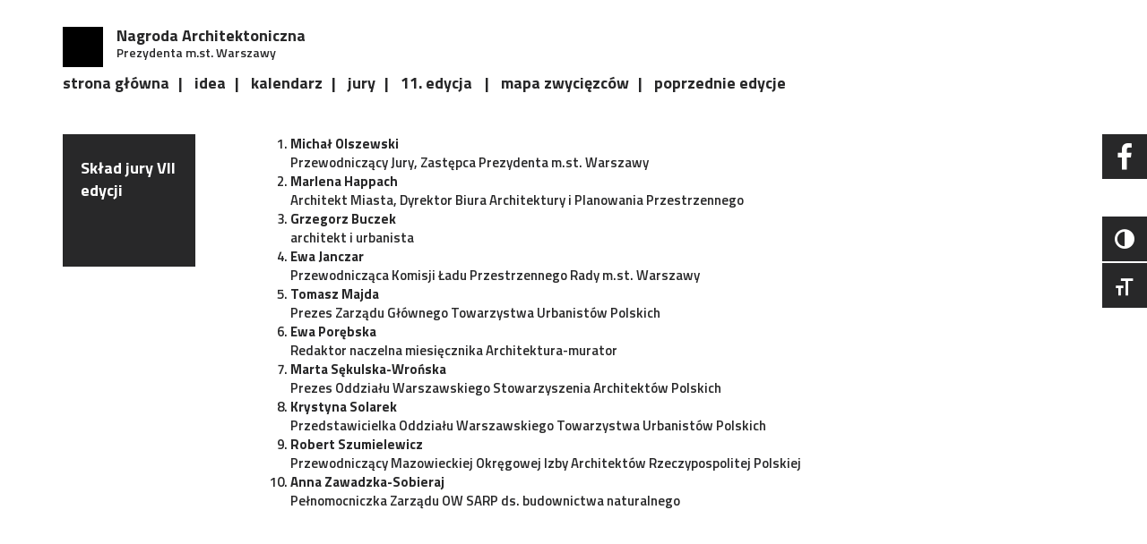

--- FILE ---
content_type: text/html; charset=UTF-8
request_url: https://www.nagroda-architektoniczna.pl/sklad-jury-vii-edycji/
body_size: 10124
content:
<!DOCTYPE html>
<html lang="pl-PL"
    xmlns:og="http://opengraphprotocol.org/schema/"
    xmlns:fb="http://www.facebook.com/2008/fbml">
<head>
    <meta charset="UTF-8"/>
    <meta name="viewport" content="width=device-width, initial-scale=1">
    <title> &raquo; Skład jury VII edycji Nagroda Architektoniczna Prezydenta m.st. Warszawy</title>
    <link rel="profile" href="http://gmpg.org/xfn/11"/>
    <link rel="pingback" href=""/>
    <!--[if lt IE 9]>
    <script src="https://www.nagroda-architektoniczna.pl/content-dir/themes/konkurs/js/legacy/html5shiv.min.js"
            type="text/javascript"></script>
    <![endif]-->


    <link rel="apple-touch-icon" sizes="60x60" href="https://www.nagroda-architektoniczna.pl/content-dir/themes/konkurs/favicon/apple-touch-icon.png">
<link rel="icon" type="image/png" sizes="32x32" href="https://www.nagroda-architektoniczna.pl/content-dir/themes/konkurs/favicon/favicon-32x32.png">
<link rel="icon" type="image/png" sizes="16x16" href="https://www.nagroda-architektoniczna.pl/content-dir/themes/konkurs/favicon/favicon-16x16.png">
<link rel="manifest" href="https://www.nagroda-architektoniczna.pl/content-dir/themes/konkurs/favicon/site.webmanifest">
<link rel="mask-icon" href="https://www.nagroda-architektoniczna.pl/content-dir/themes/konkurs/favicon/safari-pinned-tab.svg" color="#5bbad5">
<meta name="msapplication-TileColor" content="#da532c">
<meta name="theme-color" content="#ffffff">
    
    <script src="https://www.nagroda-architektoniczna.pl/content-dir/themes/konkurs/js/legacy/html5shiv-printshiv.min.js"
            type="text/javascript"></script>
    <script src="https://use.fontawesome.com/3ee2a739a1.js"></script>
    <link href="https://fonts.googleapis.com/css?family=Titillium+Web:400,600,700&subset=latin-ext" rel="stylesheet">
    <script type="text/javascript" src="https://maps.googleapis.com/maps/api/js?key=AIzaSyDISq9P482FEH_YondaTZ1CsFCppJOmcMs&region=PL&callback=Function.prototype"></script>
    <script type='text/javascript'>
        (function (d, t) {
            var bh = d.createElement(t), s = d.getElementsByTagName(t)[0];
            bh.type = 'text/javascript';
            bh.src = 'https://www.bugherd.com/sidebarv2.js?apikey=pxxf6tzpnwry0sgsmuecbg';
            s.parentNode.insertBefore(bh, s);
        })(document, 'script');
    </script>
    <script>
        (function(i,s,o,g,r,a,m){i['GoogleAnalyticsObject']=r;i[r]=i[r]||function(){
                (i[r].q=i[r].q||[]).push(arguments)},i[r].l=1*new Date();a=s.createElement(o),
            m=s.getElementsByTagName(o)[0];a.async=1;a.src=g;m.parentNode.insertBefore(a,m)
        })(window,document,'script','https://www.google-analytics.com/analytics.js','ga');

        ga('create', 'UA-86719528-1', 'auto');
        ga('send', 'pageview');

    </script>
    <!-- Facebook Pixel Code -->
	<script>
	!function(f,b,e,v,n,t,s)
	{if(f.fbq)return;n=f.fbq=function(){n.callMethod?
	n.callMethod.apply(n,arguments):n.queue.push(arguments)};
	if(!f._fbq)f._fbq=n;n.push=n;n.loaded=!0;n.version='2.0';
	n.queue=[];t=b.createElement(e);t.async=!0;
	t.src=v;s=b.getElementsByTagName(e)[0];
	s.parentNode.insertBefore(t,s)}(window, document,'script',
	'https://connect.facebook.net/en_US/fbevents.js');
	fbq('init', '3054593814785492');
	fbq('track', 'PageView');
	</script>
	<noscript><img height="1" width="1" style="display:none"
	src="https://www.facebook.com/tr?id=3054593814785492&ev=PageView&noscript=1"
	/></noscript>
	<!-- End Facebook Pixel Code -->
    <meta name='robots' content='max-image-preview:large' />
<link rel="alternate" hreflang="pl" href="https://www.nagroda-architektoniczna.pl/sklad-jury-vii-edycji/" />
<link rel='dns-prefetch' href='//cdnjs.cloudflare.com' />
        <meta property="og:title" content="Nagroda Architektoniczna Prezydenta m.st. Warszawy"/>
        <meta property="og:description" content="Aby docenić wybitnych architektów a tym samym realizacje wyróżniające się poziomem rozwiązań przestrzennych Prezydent Miasta Stołecznego Warszawy ustanowił Nagrodę Architektoniczną Prezydenta m.st. Warszawy, która będzie przyznawana corocznie."/>
        <meta property="og:type" content="article"/>
        <meta property="og:url" content="https://www.nagroda-architektoniczna.pl/"/>
        <meta property="og:site_name" content="Nagroda Architektoniczna Prezydenta m.st. Warszawy"/>
        <meta property="og:image" content="https://www.nagroda-architektoniczna.pl/content-dir/themes/konkurs/images/logo-fb.png"/>
        <meta property="og:image:width" content="1200"/>
        <meta property="og:image:height" content="630"/>
        <script type="text/javascript">
window._wpemojiSettings = {"baseUrl":"https:\/\/s.w.org\/images\/core\/emoji\/14.0.0\/72x72\/","ext":".png","svgUrl":"https:\/\/s.w.org\/images\/core\/emoji\/14.0.0\/svg\/","svgExt":".svg","source":{"concatemoji":"https:\/\/www.nagroda-architektoniczna.pl\/wp-includes\/js\/wp-emoji-release.min.js?ver=6.1.9"}};
/*! This file is auto-generated */
!function(e,a,t){var n,r,o,i=a.createElement("canvas"),p=i.getContext&&i.getContext("2d");function s(e,t){var a=String.fromCharCode,e=(p.clearRect(0,0,i.width,i.height),p.fillText(a.apply(this,e),0,0),i.toDataURL());return p.clearRect(0,0,i.width,i.height),p.fillText(a.apply(this,t),0,0),e===i.toDataURL()}function c(e){var t=a.createElement("script");t.src=e,t.defer=t.type="text/javascript",a.getElementsByTagName("head")[0].appendChild(t)}for(o=Array("flag","emoji"),t.supports={everything:!0,everythingExceptFlag:!0},r=0;r<o.length;r++)t.supports[o[r]]=function(e){if(p&&p.fillText)switch(p.textBaseline="top",p.font="600 32px Arial",e){case"flag":return s([127987,65039,8205,9895,65039],[127987,65039,8203,9895,65039])?!1:!s([55356,56826,55356,56819],[55356,56826,8203,55356,56819])&&!s([55356,57332,56128,56423,56128,56418,56128,56421,56128,56430,56128,56423,56128,56447],[55356,57332,8203,56128,56423,8203,56128,56418,8203,56128,56421,8203,56128,56430,8203,56128,56423,8203,56128,56447]);case"emoji":return!s([129777,127995,8205,129778,127999],[129777,127995,8203,129778,127999])}return!1}(o[r]),t.supports.everything=t.supports.everything&&t.supports[o[r]],"flag"!==o[r]&&(t.supports.everythingExceptFlag=t.supports.everythingExceptFlag&&t.supports[o[r]]);t.supports.everythingExceptFlag=t.supports.everythingExceptFlag&&!t.supports.flag,t.DOMReady=!1,t.readyCallback=function(){t.DOMReady=!0},t.supports.everything||(n=function(){t.readyCallback()},a.addEventListener?(a.addEventListener("DOMContentLoaded",n,!1),e.addEventListener("load",n,!1)):(e.attachEvent("onload",n),a.attachEvent("onreadystatechange",function(){"complete"===a.readyState&&t.readyCallback()})),(e=t.source||{}).concatemoji?c(e.concatemoji):e.wpemoji&&e.twemoji&&(c(e.twemoji),c(e.wpemoji)))}(window,document,window._wpemojiSettings);
</script>
<style type="text/css">
img.wp-smiley,
img.emoji {
	display: inline !important;
	border: none !important;
	box-shadow: none !important;
	height: 1em !important;
	width: 1em !important;
	margin: 0 0.07em !important;
	vertical-align: -0.1em !important;
	background: none !important;
	padding: 0 !important;
}
</style>
	<link rel='stylesheet' id='wp-block-library-css' href='https://www.nagroda-architektoniczna.pl/wp-includes/css/dist/block-library/style.min.css?ver=6.1.9' type='text/css' media='all' />
<link rel='stylesheet' id='classic-theme-styles-css' href='https://www.nagroda-architektoniczna.pl/wp-includes/css/classic-themes.min.css?ver=1' type='text/css' media='all' />
<style id='global-styles-inline-css' type='text/css'>
body{--wp--preset--color--black: #000000;--wp--preset--color--cyan-bluish-gray: #abb8c3;--wp--preset--color--white: #ffffff;--wp--preset--color--pale-pink: #f78da7;--wp--preset--color--vivid-red: #cf2e2e;--wp--preset--color--luminous-vivid-orange: #ff6900;--wp--preset--color--luminous-vivid-amber: #fcb900;--wp--preset--color--light-green-cyan: #7bdcb5;--wp--preset--color--vivid-green-cyan: #00d084;--wp--preset--color--pale-cyan-blue: #8ed1fc;--wp--preset--color--vivid-cyan-blue: #0693e3;--wp--preset--color--vivid-purple: #9b51e0;--wp--preset--gradient--vivid-cyan-blue-to-vivid-purple: linear-gradient(135deg,rgba(6,147,227,1) 0%,rgb(155,81,224) 100%);--wp--preset--gradient--light-green-cyan-to-vivid-green-cyan: linear-gradient(135deg,rgb(122,220,180) 0%,rgb(0,208,130) 100%);--wp--preset--gradient--luminous-vivid-amber-to-luminous-vivid-orange: linear-gradient(135deg,rgba(252,185,0,1) 0%,rgba(255,105,0,1) 100%);--wp--preset--gradient--luminous-vivid-orange-to-vivid-red: linear-gradient(135deg,rgba(255,105,0,1) 0%,rgb(207,46,46) 100%);--wp--preset--gradient--very-light-gray-to-cyan-bluish-gray: linear-gradient(135deg,rgb(238,238,238) 0%,rgb(169,184,195) 100%);--wp--preset--gradient--cool-to-warm-spectrum: linear-gradient(135deg,rgb(74,234,220) 0%,rgb(151,120,209) 20%,rgb(207,42,186) 40%,rgb(238,44,130) 60%,rgb(251,105,98) 80%,rgb(254,248,76) 100%);--wp--preset--gradient--blush-light-purple: linear-gradient(135deg,rgb(255,206,236) 0%,rgb(152,150,240) 100%);--wp--preset--gradient--blush-bordeaux: linear-gradient(135deg,rgb(254,205,165) 0%,rgb(254,45,45) 50%,rgb(107,0,62) 100%);--wp--preset--gradient--luminous-dusk: linear-gradient(135deg,rgb(255,203,112) 0%,rgb(199,81,192) 50%,rgb(65,88,208) 100%);--wp--preset--gradient--pale-ocean: linear-gradient(135deg,rgb(255,245,203) 0%,rgb(182,227,212) 50%,rgb(51,167,181) 100%);--wp--preset--gradient--electric-grass: linear-gradient(135deg,rgb(202,248,128) 0%,rgb(113,206,126) 100%);--wp--preset--gradient--midnight: linear-gradient(135deg,rgb(2,3,129) 0%,rgb(40,116,252) 100%);--wp--preset--duotone--dark-grayscale: url('#wp-duotone-dark-grayscale');--wp--preset--duotone--grayscale: url('#wp-duotone-grayscale');--wp--preset--duotone--purple-yellow: url('#wp-duotone-purple-yellow');--wp--preset--duotone--blue-red: url('#wp-duotone-blue-red');--wp--preset--duotone--midnight: url('#wp-duotone-midnight');--wp--preset--duotone--magenta-yellow: url('#wp-duotone-magenta-yellow');--wp--preset--duotone--purple-green: url('#wp-duotone-purple-green');--wp--preset--duotone--blue-orange: url('#wp-duotone-blue-orange');--wp--preset--font-size--small: 13px;--wp--preset--font-size--medium: 20px;--wp--preset--font-size--large: 36px;--wp--preset--font-size--x-large: 42px;--wp--preset--spacing--20: 0.44rem;--wp--preset--spacing--30: 0.67rem;--wp--preset--spacing--40: 1rem;--wp--preset--spacing--50: 1.5rem;--wp--preset--spacing--60: 2.25rem;--wp--preset--spacing--70: 3.38rem;--wp--preset--spacing--80: 5.06rem;}:where(.is-layout-flex){gap: 0.5em;}body .is-layout-flow > .alignleft{float: left;margin-inline-start: 0;margin-inline-end: 2em;}body .is-layout-flow > .alignright{float: right;margin-inline-start: 2em;margin-inline-end: 0;}body .is-layout-flow > .aligncenter{margin-left: auto !important;margin-right: auto !important;}body .is-layout-constrained > .alignleft{float: left;margin-inline-start: 0;margin-inline-end: 2em;}body .is-layout-constrained > .alignright{float: right;margin-inline-start: 2em;margin-inline-end: 0;}body .is-layout-constrained > .aligncenter{margin-left: auto !important;margin-right: auto !important;}body .is-layout-constrained > :where(:not(.alignleft):not(.alignright):not(.alignfull)){max-width: var(--wp--style--global--content-size);margin-left: auto !important;margin-right: auto !important;}body .is-layout-constrained > .alignwide{max-width: var(--wp--style--global--wide-size);}body .is-layout-flex{display: flex;}body .is-layout-flex{flex-wrap: wrap;align-items: center;}body .is-layout-flex > *{margin: 0;}:where(.wp-block-columns.is-layout-flex){gap: 2em;}.has-black-color{color: var(--wp--preset--color--black) !important;}.has-cyan-bluish-gray-color{color: var(--wp--preset--color--cyan-bluish-gray) !important;}.has-white-color{color: var(--wp--preset--color--white) !important;}.has-pale-pink-color{color: var(--wp--preset--color--pale-pink) !important;}.has-vivid-red-color{color: var(--wp--preset--color--vivid-red) !important;}.has-luminous-vivid-orange-color{color: var(--wp--preset--color--luminous-vivid-orange) !important;}.has-luminous-vivid-amber-color{color: var(--wp--preset--color--luminous-vivid-amber) !important;}.has-light-green-cyan-color{color: var(--wp--preset--color--light-green-cyan) !important;}.has-vivid-green-cyan-color{color: var(--wp--preset--color--vivid-green-cyan) !important;}.has-pale-cyan-blue-color{color: var(--wp--preset--color--pale-cyan-blue) !important;}.has-vivid-cyan-blue-color{color: var(--wp--preset--color--vivid-cyan-blue) !important;}.has-vivid-purple-color{color: var(--wp--preset--color--vivid-purple) !important;}.has-black-background-color{background-color: var(--wp--preset--color--black) !important;}.has-cyan-bluish-gray-background-color{background-color: var(--wp--preset--color--cyan-bluish-gray) !important;}.has-white-background-color{background-color: var(--wp--preset--color--white) !important;}.has-pale-pink-background-color{background-color: var(--wp--preset--color--pale-pink) !important;}.has-vivid-red-background-color{background-color: var(--wp--preset--color--vivid-red) !important;}.has-luminous-vivid-orange-background-color{background-color: var(--wp--preset--color--luminous-vivid-orange) !important;}.has-luminous-vivid-amber-background-color{background-color: var(--wp--preset--color--luminous-vivid-amber) !important;}.has-light-green-cyan-background-color{background-color: var(--wp--preset--color--light-green-cyan) !important;}.has-vivid-green-cyan-background-color{background-color: var(--wp--preset--color--vivid-green-cyan) !important;}.has-pale-cyan-blue-background-color{background-color: var(--wp--preset--color--pale-cyan-blue) !important;}.has-vivid-cyan-blue-background-color{background-color: var(--wp--preset--color--vivid-cyan-blue) !important;}.has-vivid-purple-background-color{background-color: var(--wp--preset--color--vivid-purple) !important;}.has-black-border-color{border-color: var(--wp--preset--color--black) !important;}.has-cyan-bluish-gray-border-color{border-color: var(--wp--preset--color--cyan-bluish-gray) !important;}.has-white-border-color{border-color: var(--wp--preset--color--white) !important;}.has-pale-pink-border-color{border-color: var(--wp--preset--color--pale-pink) !important;}.has-vivid-red-border-color{border-color: var(--wp--preset--color--vivid-red) !important;}.has-luminous-vivid-orange-border-color{border-color: var(--wp--preset--color--luminous-vivid-orange) !important;}.has-luminous-vivid-amber-border-color{border-color: var(--wp--preset--color--luminous-vivid-amber) !important;}.has-light-green-cyan-border-color{border-color: var(--wp--preset--color--light-green-cyan) !important;}.has-vivid-green-cyan-border-color{border-color: var(--wp--preset--color--vivid-green-cyan) !important;}.has-pale-cyan-blue-border-color{border-color: var(--wp--preset--color--pale-cyan-blue) !important;}.has-vivid-cyan-blue-border-color{border-color: var(--wp--preset--color--vivid-cyan-blue) !important;}.has-vivid-purple-border-color{border-color: var(--wp--preset--color--vivid-purple) !important;}.has-vivid-cyan-blue-to-vivid-purple-gradient-background{background: var(--wp--preset--gradient--vivid-cyan-blue-to-vivid-purple) !important;}.has-light-green-cyan-to-vivid-green-cyan-gradient-background{background: var(--wp--preset--gradient--light-green-cyan-to-vivid-green-cyan) !important;}.has-luminous-vivid-amber-to-luminous-vivid-orange-gradient-background{background: var(--wp--preset--gradient--luminous-vivid-amber-to-luminous-vivid-orange) !important;}.has-luminous-vivid-orange-to-vivid-red-gradient-background{background: var(--wp--preset--gradient--luminous-vivid-orange-to-vivid-red) !important;}.has-very-light-gray-to-cyan-bluish-gray-gradient-background{background: var(--wp--preset--gradient--very-light-gray-to-cyan-bluish-gray) !important;}.has-cool-to-warm-spectrum-gradient-background{background: var(--wp--preset--gradient--cool-to-warm-spectrum) !important;}.has-blush-light-purple-gradient-background{background: var(--wp--preset--gradient--blush-light-purple) !important;}.has-blush-bordeaux-gradient-background{background: var(--wp--preset--gradient--blush-bordeaux) !important;}.has-luminous-dusk-gradient-background{background: var(--wp--preset--gradient--luminous-dusk) !important;}.has-pale-ocean-gradient-background{background: var(--wp--preset--gradient--pale-ocean) !important;}.has-electric-grass-gradient-background{background: var(--wp--preset--gradient--electric-grass) !important;}.has-midnight-gradient-background{background: var(--wp--preset--gradient--midnight) !important;}.has-small-font-size{font-size: var(--wp--preset--font-size--small) !important;}.has-medium-font-size{font-size: var(--wp--preset--font-size--medium) !important;}.has-large-font-size{font-size: var(--wp--preset--font-size--large) !important;}.has-x-large-font-size{font-size: var(--wp--preset--font-size--x-large) !important;}
.wp-block-navigation a:where(:not(.wp-element-button)){color: inherit;}
:where(.wp-block-columns.is-layout-flex){gap: 2em;}
.wp-block-pullquote{font-size: 1.5em;line-height: 1.6;}
</style>
<link rel='stylesheet' id='ui-font-css' href='https://www.nagroda-architektoniczna.pl/content-dir/plugins/wp-accessibility/toolbar/fonts/css/a11y-toolbar.css?ver=1.7.3' type='text/css' media='all' />
<link rel='stylesheet' id='ui-a11y-css' href='https://www.nagroda-architektoniczna.pl/content-dir/plugins/wp-accessibility/toolbar/css/a11y.css?ver=1.7.3' type='text/css' media='all' />
<link rel='stylesheet' id='ui-fontsize.css-css' href='https://www.nagroda-architektoniczna.pl/content-dir/plugins/wp-accessibility/toolbar/css/a11y-fontsize.css?ver=1.7.3' type='text/css' media='all' />
<link rel='stylesheet' id='wpa-style-css' href='https://www.nagroda-architektoniczna.pl/content-dir/plugins/wp-accessibility/css/wpa-style.css?ver=1.7.3' type='text/css' media='all' />
<style id='wpa-style-inline-css' type='text/css'>
:root { --admin-bar-top : 7px; }
</style>
<link rel='stylesheet' id='wpml-legacy-dropdown-0-css' href='//www.nagroda-architektoniczna.pl/content-dir/plugins/sitepress-multilingual-cms/templates/language-switchers/legacy-dropdown/style.css?ver=1' type='text/css' media='all' />
<style id='wpml-legacy-dropdown-0-inline-css' type='text/css'>
.wpml-ls-statics-shortcode_actions{background-color:#eeeeee;}.wpml-ls-statics-shortcode_actions, .wpml-ls-statics-shortcode_actions .wpml-ls-sub-menu, .wpml-ls-statics-shortcode_actions a {border-color:#cdcdcd;}.wpml-ls-statics-shortcode_actions a {color:#444444;background-color:#ffffff;}.wpml-ls-statics-shortcode_actions a:hover,.wpml-ls-statics-shortcode_actions a:focus {color:#000000;background-color:#eeeeee;}.wpml-ls-statics-shortcode_actions .wpml-ls-current-language>a {color:#444444;background-color:#ffffff;}.wpml-ls-statics-shortcode_actions .wpml-ls-current-language:hover>a, .wpml-ls-statics-shortcode_actions .wpml-ls-current-language>a:focus {color:#000000;background-color:#eeeeee;}
</style>
<link rel='stylesheet' id='webchefs-css-css' href='https://www.nagroda-architektoniczna.pl/content-dir/themes/konkurs/style.min.css?ver=6.1.9' type='text/css' media='all' />
<script type='text/javascript' src='https://cdnjs.cloudflare.com/ajax/libs/jquery/3.2.1/jquery.min.js?ver=3.2.1' id='jquery-js'></script>
<script type='text/javascript' src='//www.nagroda-architektoniczna.pl/content-dir/plugins/sitepress-multilingual-cms/templates/language-switchers/legacy-dropdown/script.js?ver=1' id='wpml-legacy-dropdown-0-js'></script>
<script type='text/javascript' src='https://cdnjs.cloudflare.com/ajax/libs/jquery-migrate/1.4.1/jquery-migrate.min.js?ver=1.4.1' id='jquery-migrate-js'></script>
<script type='text/javascript' id='webchefs-js-js-extra'>
/* <![CDATA[ */
var webchefsdata = {"ajax_url":"https:\/\/www.nagroda-architektoniczna.pl\/wp-admin\/admin-ajax.php?lang=pl","template_url":"https:\/\/www.nagroda-architektoniczna.pl\/content-dir\/themes\/konkurs","lang":"pl"};
/* ]]> */
</script>
<script type='text/javascript' src='https://www.nagroda-architektoniczna.pl/content-dir/themes/konkurs/js/scripts.min.js?ver=1' id='webchefs-js-js'></script>
<link rel="https://api.w.org/" href="https://www.nagroda-architektoniczna.pl/wp-json/" /><link rel="alternate" type="application/json" href="https://www.nagroda-architektoniczna.pl/wp-json/wp/v2/pages/5332" /><link rel="EditURI" type="application/rsd+xml" title="RSD" href="https://www.nagroda-architektoniczna.pl/xmlrpc.php?rsd" />
<link rel="wlwmanifest" type="application/wlwmanifest+xml" href="https://www.nagroda-architektoniczna.pl/wp-includes/wlwmanifest.xml" />
<meta name="generator" content="WordPress 6.1.9" />
<link rel="canonical" href="https://www.nagroda-architektoniczna.pl/sklad-jury-vii-edycji/" />
<link rel='shortlink' href='https://www.nagroda-architektoniczna.pl/?p=5332' />
<link rel="alternate" type="application/json+oembed" href="https://www.nagroda-architektoniczna.pl/wp-json/oembed/1.0/embed?url=https%3A%2F%2Fwww.nagroda-architektoniczna.pl%2Fsklad-jury-vii-edycji%2F" />
<link rel="alternate" type="text/xml+oembed" href="https://www.nagroda-architektoniczna.pl/wp-json/oembed/1.0/embed?url=https%3A%2F%2Fwww.nagroda-architektoniczna.pl%2Fsklad-jury-vii-edycji%2F&#038;format=xml" />
<meta name="generator" content="WPML ver:4.2.4 stt:41;" />
</head>
<body class="page-template-default page page-id-5332">

<header>
    <div id="main-nav">
        <div class="nav">
            <div class="container">
                <div class="row">
                    <div class="col-md-10 col-lg-11">
                        <div class="sitename hidden-sm hidden-xs">
                            <h2>Nagroda Architektoniczna</h2>
                            <p>Prezydenta m.st. Warszawy</p>
                        </div>
                        <div class="menu-top-menu-container"><ul id="menu-top-menu" class="menu"><li id="menu-item-2421" class="menu-item menu-item-type-post_type menu-item-object-page menu-item-home menu-item-2421"><a href="https://www.nagroda-architektoniczna.pl/">strona główna</a></li>
<li id="menu-item-14" class="scroll menu-item menu-item-type-custom menu-item-object-custom menu-item-14"><a href="/#idea">idea</a></li>
<li id="menu-item-16" class="scroll menu-item menu-item-type-custom menu-item-object-custom menu-item-16"><a href="/#calendar">kalendarz</a></li>
<li id="menu-item-4321" class="scroll menu-item menu-item-type-custom menu-item-object-custom menu-item-4321"><a href="#jury">jury</a></li>
<li id="menu-item-6522" class="menu-item menu-item-type-post_type menu-item-object-page menu-item-has-children menu-item-6522"><a href="https://www.nagroda-architektoniczna.pl/edycje/xi-edycja/">11. edycja</a>
<ul class="sub-menu">
	<li id="menu-item-6475" class="menu-item menu-item-type-post_type menu-item-object-page menu-item-6475"><a href="https://www.nagroda-architektoniczna.pl/nominacje/xi-edycja/">nominacje</a></li>
	<li id="menu-item-6524" class="menu-item menu-item-type-post_type menu-item-object-page menu-item-6524"><a href="https://www.nagroda-architektoniczna.pl/zwyciezcy/xi-edycja/">zwycięzcy</a></li>
</ul>
</li>
<li id="menu-item-3863" class="menu-item menu-item-type-post_type menu-item-object-page menu-item-3863"><a href="https://www.nagroda-architektoniczna.pl/mapa-zwyciezcow/">mapa zwycięzców</a></li>
<li id="menu-item-2020" class="menu-item menu-item-type-post_type menu-item-object-page menu-item-has-children menu-item-2020"><a href="https://www.nagroda-architektoniczna.pl/edycje/">poprzednie edycje</a>
<ul class="sub-menu">
	<li id="menu-item-2021" class="menu-item menu-item-type-post_type menu-item-object-page menu-item-2021"><a href="https://www.nagroda-architektoniczna.pl/edycje/i-edycja/">1. edycja</a></li>
	<li id="menu-item-2022" class="menu-item menu-item-type-post_type menu-item-object-page menu-item-2022"><a href="https://www.nagroda-architektoniczna.pl/edycje/ii-edycja/">2. edycja</a></li>
	<li id="menu-item-2404" class="menu-item menu-item-type-post_type menu-item-object-page menu-item-2404"><a href="https://www.nagroda-architektoniczna.pl/edycje/iii-edycja/">3. edycja</a></li>
	<li id="menu-item-4366" class="menu-item menu-item-type-post_type menu-item-object-page menu-item-4366"><a href="https://www.nagroda-architektoniczna.pl/edycje/iv-edycja/">4. edycja</a></li>
	<li id="menu-item-4715" class="menu-item menu-item-type-post_type menu-item-object-page menu-item-4715"><a href="https://www.nagroda-architektoniczna.pl/edycje/v-edycja/">5. edycja</a></li>
	<li id="menu-item-5077" class="menu-item menu-item-type-post_type menu-item-object-page menu-item-5077"><a href="https://www.nagroda-architektoniczna.pl/edycje/vi-edycja/">6. edycja</a></li>
	<li id="menu-item-5379" class="menu-item menu-item-type-post_type menu-item-object-page menu-item-5379"><a href="https://www.nagroda-architektoniczna.pl/edycje/vii-edycja/">7. edycja</a></li>
	<li id="menu-item-5575" class="menu-item menu-item-type-post_type menu-item-object-page menu-item-5575"><a href="https://www.nagroda-architektoniczna.pl/edycje/viii-edycja/">8. edycja</a></li>
	<li id="menu-item-5873" class="menu-item menu-item-type-post_type menu-item-object-page menu-item-5873"><a href="https://www.nagroda-architektoniczna.pl/edycje/ix-edycja/">9. edycja</a></li>
	<li id="menu-item-6227" class="menu-item menu-item-type-post_type menu-item-object-page menu-item-6227"><a href="https://www.nagroda-architektoniczna.pl/edycje/x-edycja/">10. edycja</a></li>
</ul>
</li>
</ul></div>                    </div>
                    <div class="col-md-2 col-lg-1">
                                            </div>
                </div>
            </div>
        </div>
        <div class="container hidden-lg hidden-md">
            <div class="row">
                <div class="col-xs-9">
                    <div class="sitename">
                        <h2>Nagroda Architektoniczna</h2>
                        <p>Prezydenta m.st. Warszawy</p>
                    </div>
                </div>
                <div class="col-xs-3">
                    <div id="burger" class="hidden-lg hidden-md"><span></span><span></span><span></span></div>
                </div>
            </div>
        </div>
    </div>
</header>


    

    <div class="container">
        <div class="row">
            <div class="col-md-2">
                <span class="square page-title animateme"><span class="">Skład jury VII edycji</span></span>
            </div>
            <div class="col-md-10 col-lg-8">
                <div class="nomination animateme" >
                    <div class="description fc">
                        <ol>
<li><strong>Michał Olszewski<br />
</strong>Przewodniczący Jury, Zastępca Prezydenta m.st. Warszawy</li>
<li><strong>Marlena Happach<br />
</strong>Architekt Miasta, Dyrektor Biura Architektury i&nbsp;Planowania Przestrzennego</li>
<li><strong>Grzegorz Buczek</strong><br />
architekt i&nbsp;urbanista</li>
<li><strong>Ewa Janczar</strong><br />
Przewodnicząca Komisji Ładu Przestrzennego Rady m.st. Warszawy</li>
<li><strong>Tomasz Majda<br />
</strong>Prezes Zarządu Głównego Towarzystwa Urbanistów Polskich</li>
<li><strong>Ewa Porębska</strong><br />
Redaktor naczelna miesięcznika Architektura-murator</li>
<li><strong>Marta Sękulska-Wrońska<br />
</strong>Prezes Oddziału Warszawskiego Stowarzyszenia Architektów Polskich</li>
<li><strong>Krystyna Solarek<br />
</strong>Przedstawicielka Oddziału Warszawskiego Towarzystwa Urbanistów Polskich</li>
<li><strong>Robert Szumielewicz<br />
</strong>Przewodniczący Mazowieckiej Okręgowej Izby Architektów Rzeczypospolitej Polskiej</li>
<li><strong>Anna Zawadzka-Sobieraj<br />
</strong>Pełnomocniczka Zarządu OW SARP ds.&nbsp;budownictwa naturalnego</li>
</ol>
                    </div>
                </div>
            </div>
                    </div>
    </div>

    

<footer>
    <div class="container">
        <div class="row">
            <div class="col-md-12">
                <div class="border"></div>
            </div>
        </div>
        <div class="row logos">

            
            <div class="text-left col-md-2">
                <h3 style="font-weight:bold; padding-left:20px; color: #000;">Organizator</h3>
                                    <a href=""
                       class="partner-logo"><img width="175" height="100" src="https://www.nagroda-architektoniczna.pl/content-dir/uploads/2023/01/warszawa-znak-rgb-czarny-podstawowy-5.png" class="attachment-full size-full wp-post-image" alt="Syrenka" decoding="async" loading="lazy" /></a>
                                </div>
            <div class="text-left col-md-9 col-md-offset-1">
                <h3 style="font-weight:bold; padding-left:20px; color: #000;">Partnerzy merytoryczni</h3>
                <div style="display: flex; justify-content: space-between">
                                            <a href=""
                           class="partner-logo"><img width="111" height="87" src="https://www.nagroda-architektoniczna.pl/content-dir/uploads/2018/06/sarp-warszawa-1.png" class="attachment-full size-full wp-post-image" alt="SARP" decoding="async" loading="lazy" /></a>
                                                <a href=""
                           class="partner-logo"><img width="89" height="87" src="https://www.nagroda-architektoniczna.pl/content-dir/uploads/2019/04/logo_tup_duzy.png" class="attachment-full size-full wp-post-image" alt="TUP" decoding="async" loading="lazy" /></a>
                                                <a href=""
                           class="partner-logo"><img width="180" height="87" src="https://www.nagroda-architektoniczna.pl/content-dir/uploads/2019/04/moialogo-1.jpg" class="attachment-full size-full wp-post-image" alt="Mazowiecka Okręgowa Izba Architektów Rzeczypospolitej Polskiej" decoding="async" loading="lazy" /></a>
                                        </div>
            </div>
            <div class="text-left col-md-12" style="margin-top: 40px;">
                <h3 style="font-weight:bold; padding-left:20px; color: #000;">Patroni medialni</h3>
                <div style="display: flex; justify-content: space-between">
                                            <a href=""
                           class="partner-logo"><img width="170" height="87" src="https://www.nagroda-architektoniczna.pl/content-dir/uploads/2025/01/ab-logotyp-solo-ponizej-15-mm-1.png" class="attachment-full size-full wp-post-image" alt="A&#038;B" decoding="async" loading="lazy" /></a>
                                                <a href=""
                           class="partner-logo"><img width="114" height="87" src="https://www.nagroda-architektoniczna.pl/content-dir/uploads/2025/01/ad_poland_black-1.png" class="attachment-full size-full wp-post-image" alt="AD" decoding="async" loading="lazy" /></a>
                                                <a href=""
                           class="partner-logo"><img width="124" height="80" src="https://www.nagroda-architektoniczna.pl/content-dir/uploads/2024/04/za-logo-black-1-1.png" class="attachment-full size-full wp-post-image" alt="Zawód Architekt" decoding="async" loading="lazy" /></a>
                                                <a href=""
                           class="partner-logo"><img width="195" height="87" src="https://www.nagroda-architektoniczna.pl/content-dir/uploads/2018/06/architektura.png" class="attachment-full size-full wp-post-image" alt="Architektrua" decoding="async" loading="lazy" /></a>
                                                <a href=""
                           class="partner-logo"><img width="167" height="87" src="https://www.nagroda-architektoniczna.pl/content-dir/uploads/2018/06/logo3-1.png" class="attachment-full size-full wp-post-image" alt="Nowa Warszawa" decoding="async" loading="lazy" /></a>
                                                <a href=""
                           class="partner-logo"><img width="124" height="87" src="https://www.nagroda-architektoniczna.pl/content-dir/uploads/2022/01/arch-snob-3--logo-inny-format.png" class="attachment-full size-full wp-post-image" alt="Architecture snob" decoding="async" loading="lazy" /></a>
                                                <a href=""
                           class="partner-logo"><img width="330" height="87" src="https://www.nagroda-architektoniczna.pl/content-dir/uploads/2025/01/logoeurobuildcee-1-2.png" class="attachment-full size-full wp-post-image" alt="EurobuildCEE" decoding="async" loading="lazy" srcset="https://www.nagroda-architektoniczna.pl/content-dir/uploads/2025/01/logoeurobuildcee-1-2.png 330w, https://www.nagroda-architektoniczna.pl/content-dir/uploads/2025/01/logoeurobuildcee-1-2-300x79.png 300w" sizes="(max-width: 330px) 100vw, 330px" /></a>
                                                <a href=""
                           class="partner-logo"><img width="125" height="87" src="https://www.nagroda-architektoniczna.pl/content-dir/uploads/2019/04/rzut_logo-na-jasne-tlo-1.png" class="attachment-full size-full wp-post-image" alt="Rzut" decoding="async" loading="lazy" /></a>
                                                <a href=""
                           class="partner-logo"><img width="87" height="85" src="https://www.nagroda-architektoniczna.pl/content-dir/uploads/2022/01/whitemad-logo-1.png" class="attachment-full size-full wp-post-image" alt="White mad" decoding="async" loading="lazy" /></a>
                                        </div>
            </div>


        </div>
        <div class="row">
            <div class="col-md-9">
                <div class="menu-footer-menu-container"><ul id="menu-footer-menu" class="menu"><li id="menu-item-59" class="menu-item menu-item-type-post_type menu-item-object-page menu-item-59"><a href="https://www.nagroda-architektoniczna.pl/kontakt/">kontakt</a></li>
<li id="menu-item-5096" class="menu-item menu-item-type-post_type menu-item-object-page menu-item-5096"><a href="https://www.nagroda-architektoniczna.pl/deklaracja-dostepnosci/">deklaracja dostępności</a></li>
<li id="menu-item-5314" class="menu-item menu-item-type-post_type menu-item-object-page menu-item-5314"><a href="https://www.nagroda-architektoniczna.pl/etr-pjm/">ETR/PJM</a></li>
</ul></div>            </div>
            <div class="col-md-3 copyright">
                © Urząd m.st. Warszawy, 2026. All rights reserved.
            </div>
        </div>
        <div class="row">
        <div class="col-xs-12"> 
        <div style="font-size: 12px">
<!-- <h5>"Deklaracja o dostępności cyfrowej strony internetowej"</h5>
<p>Data ostatniej istotnej aktualizacji: 2020-03-31</p>

<p>Strona internetowa jest częściowo zgodna z ustawą o dostępności cyfrowej stron internetowych i aplikacji mobilnych podmiotów publicznych z powodu niezgodności lub wyłączeń wymienionych poniżej:</p>
    <ul>
        <li>
        zamieszczone na stronie publikacje w formie plików PDF nie są dostępne cyfrowo w całości,
        </li>
        <li>
        część z opublikowanych zdjęć nie posiada opisu alternatywnego,
        </li>
        <li>
        niektóre filmy nie posiadają napisów dla osób głuchych,
        </li>
        <li>część plików nie jest dostępnych cyfrowo,</li>
   <li> na niektórych stronach brak odpowiedniej struktury nagłówkowej artykułów,</li>
    <li>na niektórych stronach elementy wejściowe nie posiadają określonego przeznaczenia,</li>
    <li>do zaznaczania niektórych treści użyto jedynie wyróżnienia kolorem,</li>
    <li>niektóre elementy tekstowe nie mają możliwości zmiany rozmiaru czcionki,</li>
    <li>brak możliwości zmiany odstępów między wyrazami lub liniami tekstu,</li>
    <li>niektóre informacje przedstawiono jedynie w formie graficznej,</li>
   <li> niektóre elementy tekstowe przedstawiono w formie grafiki,</li>
    <li>na niektórych stronach brak możliwości zatrzymania lub ukrycia animowanych części interfejsu.</li>
    </ul>
    
    
    
   

<h6>Wyłączenia:</h6>
                    <ul>
                    <li>
                    mapy są wyłączone z obowiązku zapewniania dostępności,
                    </li>
                    <li>
                    filmy zostały opublikowane przed wejściem w życie ustawy o dostępności cyfrowej.
                    </li>
                    </ul>
    
    

<p>Oświadczenie sporządzono dnia: 2020-03-31. Deklarację sporządzono na podstawie samooceny przeprowadzonej przez podmiot publiczny.”</p> -->
</div>     
        </div>
        </div>
    </div>
</footer>
<div class="fb-widget">
    <div class="handle"><i class="fa fa-facebook" aria-hidden="true"></i></div>
    <div class="content">
        <div class="fb-page" data-href="https://www.facebook.com/nagrodaarchitektoniczna/" data-tabs="timeline"
             data-small-header="false" data-adapt-container-width="true" data-hide-cover="false"
             data-show-facepile="true">
            <blockquote cite="https://www.facebook.com/nagrodaarchitektoniczna/" class="fb-xfbml-parse-ignore"><a
                    href="https://www.facebook.com/nagrodaarchitektoniczna/">Nagroda Architektoniczna Prezydenta
                                                                             Warszawy</a></blockquote>
        </div>
    </div>
</div>

<script type='text/javascript' id='wpa-toolbar-js-extra'>
/* <![CDATA[ */
var wpatb = {"location":"body","is_rtl":"ltr","is_right":"left","responsive":"a11y-non-responsive","contrast":"Toggle High Contrast","grayscale":"Toggle Grayscale","fontsize":"Toggle Font size","enable_grayscale":"false","enable_fontsize":"true","enable_contrast":"true"};
/* ]]> */
</script>
<script type='text/javascript' src='https://www.nagroda-architektoniczna.pl/content-dir/plugins/wp-accessibility/js/wpa-toolbar.js?ver=1.7.3' id='wpa-toolbar-js'></script>
<script type='text/javascript' id='ui-a11y-js-extra'>
/* <![CDATA[ */
var wpa11y = {"path":"https:\/\/www.nagroda-architektoniczna.pl\/content-dir\/plugins\/wp-accessibility\/toolbar\/css\/a11y-contrast.css"};
/* ]]> */
</script>
<script type='text/javascript' src='https://www.nagroda-architektoniczna.pl/content-dir/plugins/wp-accessibility/toolbar/js/a11y.js?ver=1.7.3' id='ui-a11y-js'></script>
<script type='text/javascript' id='wp-accessibility-js-extra'>
/* <![CDATA[ */
var wpa = {"skiplinks":{"enabled":false,"output":""},"target":"","tabindex":"1","underline":{"enabled":false,"target":"a"},"dir":"ltr","lang":"pl-PL","titles":"","labels":"","wpalabels":{"s":"Search","author":"Name","email":"Email","url":"Website","comment":"Comment"},"current":"","errors":""};
/* ]]> */
</script>
<script type='text/javascript' src='https://www.nagroda-architektoniczna.pl/content-dir/plugins/wp-accessibility/js/wp-accessibility.js?ver=1.7.3' id='wp-accessibility-js'></script>
<script type='text/javascript' id='longdesc.button-js-extra'>
/* <![CDATA[ */
var wparest = {"url":"https:\/\/www.nagroda-architektoniczna.pl\/wp-json\/wp\/v2\/media","text":"<span class=\"dashicons dashicons-media-text\" aria-hidden=\"true\"><\/span><span class=\"screen-reader\">Long Description<\/span>"};
/* ]]> */
</script>
<script type='text/javascript' src='https://www.nagroda-architektoniczna.pl/content-dir/plugins/wp-accessibility/js/longdesc.button.js?ver=1.7.3' id='longdesc.button-js'></script>
</body>
</html>

--- FILE ---
content_type: text/css
request_url: https://www.nagroda-architektoniczna.pl/content-dir/themes/konkurs/style.min.css?ver=6.1.9
body_size: 53714
content:
@charset "UTF-8";

/*!
 * animate.css -http://daneden.me/animate
 * Version - 3.6.0
 * Licensed under the MIT license - http://opensource.org/licenses/MIT
 *
 * Copyright (c) 2018 Daniel Eden
 */

.animated{-webkit-animation-duration:1s;animation-duration:1s;-webkit-animation-fill-mode:both;animation-fill-mode:both}.animated.infinite{-webkit-animation-iteration-count:infinite;animation-iteration-count:infinite}@-webkit-keyframes bounce{0%,20%,53%,80%,to{-webkit-animation-timing-function:cubic-bezier(.215,.61,.355,1);animation-timing-function:cubic-bezier(.215,.61,.355,1);-webkit-transform:translateZ(0);transform:translateZ(0)}40%,43%{-webkit-animation-timing-function:cubic-bezier(.755,.05,.855,.06);animation-timing-function:cubic-bezier(.755,.05,.855,.06);-webkit-transform:translate3d(0,-30px,0);transform:translate3d(0,-30px,0)}70%{-webkit-animation-timing-function:cubic-bezier(.755,.05,.855,.06);animation-timing-function:cubic-bezier(.755,.05,.855,.06);-webkit-transform:translate3d(0,-15px,0);transform:translate3d(0,-15px,0)}90%{-webkit-transform:translate3d(0,-4px,0);transform:translate3d(0,-4px,0)}}@keyframes bounce{0%,20%,53%,80%,to{-webkit-animation-timing-function:cubic-bezier(.215,.61,.355,1);animation-timing-function:cubic-bezier(.215,.61,.355,1);-webkit-transform:translateZ(0);transform:translateZ(0)}40%,43%{-webkit-animation-timing-function:cubic-bezier(.755,.05,.855,.06);animation-timing-function:cubic-bezier(.755,.05,.855,.06);-webkit-transform:translate3d(0,-30px,0);transform:translate3d(0,-30px,0)}70%{-webkit-animation-timing-function:cubic-bezier(.755,.05,.855,.06);animation-timing-function:cubic-bezier(.755,.05,.855,.06);-webkit-transform:translate3d(0,-15px,0);transform:translate3d(0,-15px,0)}90%{-webkit-transform:translate3d(0,-4px,0);transform:translate3d(0,-4px,0)}}.bounce{-webkit-animation-name:bounce;animation-name:bounce;-webkit-transform-origin:center bottom;transform-origin:center bottom}@-webkit-keyframes flash{0%,50%,to{opacity:1}25%,75%{opacity:0}}@keyframes flash{0%,50%,to{opacity:1}25%,75%{opacity:0}}.flash{-webkit-animation-name:flash;animation-name:flash}@-webkit-keyframes pulse{0%{-webkit-transform:scaleX(1);transform:scaleX(1)}50%{-webkit-transform:scale3d(1.05,1.05,1.05);transform:scale3d(1.05,1.05,1.05)}to{-webkit-transform:scaleX(1);transform:scaleX(1)}}@keyframes pulse{0%{-webkit-transform:scaleX(1);transform:scaleX(1)}50%{-webkit-transform:scale3d(1.05,1.05,1.05);transform:scale3d(1.05,1.05,1.05)}to{-webkit-transform:scaleX(1);transform:scaleX(1)}}.pulse{-webkit-animation-name:pulse;animation-name:pulse}@-webkit-keyframes rubberBand{0%{-webkit-transform:scaleX(1);transform:scaleX(1)}30%{-webkit-transform:scale3d(1.25,.75,1);transform:scale3d(1.25,.75,1)}40%{-webkit-transform:scale3d(.75,1.25,1);transform:scale3d(.75,1.25,1)}50%{-webkit-transform:scale3d(1.15,.85,1);transform:scale3d(1.15,.85,1)}65%{-webkit-transform:scale3d(.95,1.05,1);transform:scale3d(.95,1.05,1)}75%{-webkit-transform:scale3d(1.05,.95,1);transform:scale3d(1.05,.95,1)}to{-webkit-transform:scaleX(1);transform:scaleX(1)}}@keyframes rubberBand{0%{-webkit-transform:scaleX(1);transform:scaleX(1)}30%{-webkit-transform:scale3d(1.25,.75,1);transform:scale3d(1.25,.75,1)}40%{-webkit-transform:scale3d(.75,1.25,1);transform:scale3d(.75,1.25,1)}50%{-webkit-transform:scale3d(1.15,.85,1);transform:scale3d(1.15,.85,1)}65%{-webkit-transform:scale3d(.95,1.05,1);transform:scale3d(.95,1.05,1)}75%{-webkit-transform:scale3d(1.05,.95,1);transform:scale3d(1.05,.95,1)}to{-webkit-transform:scaleX(1);transform:scaleX(1)}}.rubberBand{-webkit-animation-name:rubberBand;animation-name:rubberBand}@-webkit-keyframes shake{0%,to{-webkit-transform:translateZ(0);transform:translateZ(0)}10%,30%,50%,70%,90%{-webkit-transform:translate3d(-10px,0,0);transform:translate3d(-10px,0,0)}20%,40%,60%,80%{-webkit-transform:translate3d(10px,0,0);transform:translate3d(10px,0,0)}}@keyframes shake{0%,to{-webkit-transform:translateZ(0);transform:translateZ(0)}10%,30%,50%,70%,90%{-webkit-transform:translate3d(-10px,0,0);transform:translate3d(-10px,0,0)}20%,40%,60%,80%{-webkit-transform:translate3d(10px,0,0);transform:translate3d(10px,0,0)}}.shake{-webkit-animation-name:shake;animation-name:shake}@-webkit-keyframes headShake{0%{-webkit-transform:translateX(0);transform:translateX(0)}6.5%{-webkit-transform:translateX(-6px) rotateY(-9deg);transform:translateX(-6px) rotateY(-9deg)}18.5%{-webkit-transform:translateX(5px) rotateY(7deg);transform:translateX(5px) rotateY(7deg)}31.5%{-webkit-transform:translateX(-3px) rotateY(-5deg);transform:translateX(-3px) rotateY(-5deg)}43.5%{-webkit-transform:translateX(2px) rotateY(3deg);transform:translateX(2px) rotateY(3deg)}50%{-webkit-transform:translateX(0);transform:translateX(0)}}@keyframes headShake{0%{-webkit-transform:translateX(0);transform:translateX(0)}6.5%{-webkit-transform:translateX(-6px) rotateY(-9deg);transform:translateX(-6px) rotateY(-9deg)}18.5%{-webkit-transform:translateX(5px) rotateY(7deg);transform:translateX(5px) rotateY(7deg)}31.5%{-webkit-transform:translateX(-3px) rotateY(-5deg);transform:translateX(-3px) rotateY(-5deg)}43.5%{-webkit-transform:translateX(2px) rotateY(3deg);transform:translateX(2px) rotateY(3deg)}50%{-webkit-transform:translateX(0);transform:translateX(0)}}.headShake{-webkit-animation-timing-function:ease-in-out;animation-timing-function:ease-in-out;-webkit-animation-name:headShake;animation-name:headShake}@-webkit-keyframes swing{20%{-webkit-transform:rotate(15deg);transform:rotate(15deg)}40%{-webkit-transform:rotate(-10deg);transform:rotate(-10deg)}60%{-webkit-transform:rotate(5deg);transform:rotate(5deg)}80%{-webkit-transform:rotate(-5deg);transform:rotate(-5deg)}to{-webkit-transform:rotate(0deg);transform:rotate(0deg)}}@keyframes swing{20%{-webkit-transform:rotate(15deg);transform:rotate(15deg)}40%{-webkit-transform:rotate(-10deg);transform:rotate(-10deg)}60%{-webkit-transform:rotate(5deg);transform:rotate(5deg)}80%{-webkit-transform:rotate(-5deg);transform:rotate(-5deg)}to{-webkit-transform:rotate(0deg);transform:rotate(0deg)}}.swing{-webkit-transform-origin:top center;transform-origin:top center;-webkit-animation-name:swing;animation-name:swing}@-webkit-keyframes tada{0%{-webkit-transform:scaleX(1);transform:scaleX(1)}10%,20%{-webkit-transform:scale3d(.9,.9,.9) rotate(-3deg);transform:scale3d(.9,.9,.9) rotate(-3deg)}30%,50%,70%,90%{-webkit-transform:scale3d(1.1,1.1,1.1) rotate(3deg);transform:scale3d(1.1,1.1,1.1) rotate(3deg)}40%,60%,80%{-webkit-transform:scale3d(1.1,1.1,1.1) rotate(-3deg);transform:scale3d(1.1,1.1,1.1) rotate(-3deg)}to{-webkit-transform:scaleX(1);transform:scaleX(1)}}@keyframes tada{0%{-webkit-transform:scaleX(1);transform:scaleX(1)}10%,20%{-webkit-transform:scale3d(.9,.9,.9) rotate(-3deg);transform:scale3d(.9,.9,.9) rotate(-3deg)}30%,50%,70%,90%{-webkit-transform:scale3d(1.1,1.1,1.1) rotate(3deg);transform:scale3d(1.1,1.1,1.1) rotate(3deg)}40%,60%,80%{-webkit-transform:scale3d(1.1,1.1,1.1) rotate(-3deg);transform:scale3d(1.1,1.1,1.1) rotate(-3deg)}to{-webkit-transform:scaleX(1);transform:scaleX(1)}}.tada{-webkit-animation-name:tada;animation-name:tada}@-webkit-keyframes wobble{0%{-webkit-transform:translateZ(0);transform:translateZ(0)}15%{-webkit-transform:translate3d(-25%,0,0) rotate(-5deg);transform:translate3d(-25%,0,0) rotate(-5deg)}30%{-webkit-transform:translate3d(20%,0,0) rotate(3deg);transform:translate3d(20%,0,0) rotate(3deg)}45%{-webkit-transform:translate3d(-15%,0,0) rotate(-3deg);transform:translate3d(-15%,0,0) rotate(-3deg)}60%{-webkit-transform:translate3d(10%,0,0) rotate(2deg);transform:translate3d(10%,0,0) rotate(2deg)}75%{-webkit-transform:translate3d(-5%,0,0) rotate(-1deg);transform:translate3d(-5%,0,0) rotate(-1deg)}to{-webkit-transform:translateZ(0);transform:translateZ(0)}}@keyframes wobble{0%{-webkit-transform:translateZ(0);transform:translateZ(0)}15%{-webkit-transform:translate3d(-25%,0,0) rotate(-5deg);transform:translate3d(-25%,0,0) rotate(-5deg)}30%{-webkit-transform:translate3d(20%,0,0) rotate(3deg);transform:translate3d(20%,0,0) rotate(3deg)}45%{-webkit-transform:translate3d(-15%,0,0) rotate(-3deg);transform:translate3d(-15%,0,0) rotate(-3deg)}60%{-webkit-transform:translate3d(10%,0,0) rotate(2deg);transform:translate3d(10%,0,0) rotate(2deg)}75%{-webkit-transform:translate3d(-5%,0,0) rotate(-1deg);transform:translate3d(-5%,0,0) rotate(-1deg)}to{-webkit-transform:translateZ(0);transform:translateZ(0)}}.wobble{-webkit-animation-name:wobble;animation-name:wobble}@-webkit-keyframes jello{0%,11.1%,to{-webkit-transform:translateZ(0);transform:translateZ(0)}22.2%{-webkit-transform:skewX(-12.5deg) skewY(-12.5deg);transform:skewX(-12.5deg) skewY(-12.5deg)}33.3%{-webkit-transform:skewX(6.25deg) skewY(6.25deg);transform:skewX(6.25deg) skewY(6.25deg)}44.4%{-webkit-transform:skewX(-3.125deg) skewY(-3.125deg);transform:skewX(-3.125deg) skewY(-3.125deg)}55.5%{-webkit-transform:skewX(1.5625deg) skewY(1.5625deg);transform:skewX(1.5625deg) skewY(1.5625deg)}66.6%{-webkit-transform:skewX(-.78125deg) skewY(-.78125deg);transform:skewX(-.78125deg) skewY(-.78125deg)}77.7%{-webkit-transform:skewX(.390625deg) skewY(.390625deg);transform:skewX(.390625deg) skewY(.390625deg)}88.8%{-webkit-transform:skewX(-.1953125deg) skewY(-.1953125deg);transform:skewX(-.1953125deg) skewY(-.1953125deg)}}@keyframes jello{0%,11.1%,to{-webkit-transform:translateZ(0);transform:translateZ(0)}22.2%{-webkit-transform:skewX(-12.5deg) skewY(-12.5deg);transform:skewX(-12.5deg) skewY(-12.5deg)}33.3%{-webkit-transform:skewX(6.25deg) skewY(6.25deg);transform:skewX(6.25deg) skewY(6.25deg)}44.4%{-webkit-transform:skewX(-3.125deg) skewY(-3.125deg);transform:skewX(-3.125deg) skewY(-3.125deg)}55.5%{-webkit-transform:skewX(1.5625deg) skewY(1.5625deg);transform:skewX(1.5625deg) skewY(1.5625deg)}66.6%{-webkit-transform:skewX(-.78125deg) skewY(-.78125deg);transform:skewX(-.78125deg) skewY(-.78125deg)}77.7%{-webkit-transform:skewX(.390625deg) skewY(.390625deg);transform:skewX(.390625deg) skewY(.390625deg)}88.8%{-webkit-transform:skewX(-.1953125deg) skewY(-.1953125deg);transform:skewX(-.1953125deg) skewY(-.1953125deg)}}.jello{-webkit-animation-name:jello;animation-name:jello;-webkit-transform-origin:center;transform-origin:center}@-webkit-keyframes bounceIn{0%,20%,40%,60%,80%,to{-webkit-animation-timing-function:cubic-bezier(.215,.61,.355,1);animation-timing-function:cubic-bezier(.215,.61,.355,1)}0%{opacity:0;-webkit-transform:scale3d(.3,.3,.3);transform:scale3d(.3,.3,.3)}20%{-webkit-transform:scale3d(1.1,1.1,1.1);transform:scale3d(1.1,1.1,1.1)}40%{-webkit-transform:scale3d(.9,.9,.9);transform:scale3d(.9,.9,.9)}60%{opacity:1;-webkit-transform:scale3d(1.03,1.03,1.03);transform:scale3d(1.03,1.03,1.03)}80%{-webkit-transform:scale3d(.97,.97,.97);transform:scale3d(.97,.97,.97)}to{opacity:1;-webkit-transform:scaleX(1);transform:scaleX(1)}}@keyframes bounceIn{0%,20%,40%,60%,80%,to{-webkit-animation-timing-function:cubic-bezier(.215,.61,.355,1);animation-timing-function:cubic-bezier(.215,.61,.355,1)}0%{opacity:0;-webkit-transform:scale3d(.3,.3,.3);transform:scale3d(.3,.3,.3)}20%{-webkit-transform:scale3d(1.1,1.1,1.1);transform:scale3d(1.1,1.1,1.1)}40%{-webkit-transform:scale3d(.9,.9,.9);transform:scale3d(.9,.9,.9)}60%{opacity:1;-webkit-transform:scale3d(1.03,1.03,1.03);transform:scale3d(1.03,1.03,1.03)}80%{-webkit-transform:scale3d(.97,.97,.97);transform:scale3d(.97,.97,.97)}to{opacity:1;-webkit-transform:scaleX(1);transform:scaleX(1)}}.bounceIn{-webkit-animation-duration:.75s;animation-duration:.75s;-webkit-animation-name:bounceIn;animation-name:bounceIn}@-webkit-keyframes bounceInDown{0%,60%,75%,90%,to{-webkit-animation-timing-function:cubic-bezier(.215,.61,.355,1);animation-timing-function:cubic-bezier(.215,.61,.355,1)}0%{opacity:0;-webkit-transform:translate3d(0,-3000px,0);transform:translate3d(0,-3000px,0)}60%{opacity:1;-webkit-transform:translate3d(0,25px,0);transform:translate3d(0,25px,0)}75%{-webkit-transform:translate3d(0,-10px,0);transform:translate3d(0,-10px,0)}90%{-webkit-transform:translate3d(0,5px,0);transform:translate3d(0,5px,0)}to{-webkit-transform:translateZ(0);transform:translateZ(0)}}@keyframes bounceInDown{0%,60%,75%,90%,to{-webkit-animation-timing-function:cubic-bezier(.215,.61,.355,1);animation-timing-function:cubic-bezier(.215,.61,.355,1)}0%{opacity:0;-webkit-transform:translate3d(0,-3000px,0);transform:translate3d(0,-3000px,0)}60%{opacity:1;-webkit-transform:translate3d(0,25px,0);transform:translate3d(0,25px,0)}75%{-webkit-transform:translate3d(0,-10px,0);transform:translate3d(0,-10px,0)}90%{-webkit-transform:translate3d(0,5px,0);transform:translate3d(0,5px,0)}to{-webkit-transform:translateZ(0);transform:translateZ(0)}}.bounceInDown{-webkit-animation-name:bounceInDown;animation-name:bounceInDown}@-webkit-keyframes bounceInLeft{0%,60%,75%,90%,to{-webkit-animation-timing-function:cubic-bezier(.215,.61,.355,1);animation-timing-function:cubic-bezier(.215,.61,.355,1)}0%{opacity:0;-webkit-transform:translate3d(-3000px,0,0);transform:translate3d(-3000px,0,0)}60%{opacity:1;-webkit-transform:translate3d(25px,0,0);transform:translate3d(25px,0,0)}75%{-webkit-transform:translate3d(-10px,0,0);transform:translate3d(-10px,0,0)}90%{-webkit-transform:translate3d(5px,0,0);transform:translate3d(5px,0,0)}to{-webkit-transform:translateZ(0);transform:translateZ(0)}}@keyframes bounceInLeft{0%,60%,75%,90%,to{-webkit-animation-timing-function:cubic-bezier(.215,.61,.355,1);animation-timing-function:cubic-bezier(.215,.61,.355,1)}0%{opacity:0;-webkit-transform:translate3d(-3000px,0,0);transform:translate3d(-3000px,0,0)}60%{opacity:1;-webkit-transform:translate3d(25px,0,0);transform:translate3d(25px,0,0)}75%{-webkit-transform:translate3d(-10px,0,0);transform:translate3d(-10px,0,0)}90%{-webkit-transform:translate3d(5px,0,0);transform:translate3d(5px,0,0)}to{-webkit-transform:translateZ(0);transform:translateZ(0)}}.bounceInLeft{-webkit-animation-name:bounceInLeft;animation-name:bounceInLeft}@-webkit-keyframes bounceInRight{0%,60%,75%,90%,to{-webkit-animation-timing-function:cubic-bezier(.215,.61,.355,1);animation-timing-function:cubic-bezier(.215,.61,.355,1)}0%{opacity:0;-webkit-transform:translate3d(3000px,0,0);transform:translate3d(3000px,0,0)}60%{opacity:1;-webkit-transform:translate3d(-25px,0,0);transform:translate3d(-25px,0,0)}75%{-webkit-transform:translate3d(10px,0,0);transform:translate3d(10px,0,0)}90%{-webkit-transform:translate3d(-5px,0,0);transform:translate3d(-5px,0,0)}to{-webkit-transform:translateZ(0);transform:translateZ(0)}}@keyframes bounceInRight{0%,60%,75%,90%,to{-webkit-animation-timing-function:cubic-bezier(.215,.61,.355,1);animation-timing-function:cubic-bezier(.215,.61,.355,1)}0%{opacity:0;-webkit-transform:translate3d(3000px,0,0);transform:translate3d(3000px,0,0)}60%{opacity:1;-webkit-transform:translate3d(-25px,0,0);transform:translate3d(-25px,0,0)}75%{-webkit-transform:translate3d(10px,0,0);transform:translate3d(10px,0,0)}90%{-webkit-transform:translate3d(-5px,0,0);transform:translate3d(-5px,0,0)}to{-webkit-transform:translateZ(0);transform:translateZ(0)}}.bounceInRight{-webkit-animation-name:bounceInRight;animation-name:bounceInRight}@-webkit-keyframes bounceInUp{0%,60%,75%,90%,to{-webkit-animation-timing-function:cubic-bezier(.215,.61,.355,1);animation-timing-function:cubic-bezier(.215,.61,.355,1)}0%{opacity:0;-webkit-transform:translate3d(0,3000px,0);transform:translate3d(0,3000px,0)}60%{opacity:1;-webkit-transform:translate3d(0,-20px,0);transform:translate3d(0,-20px,0)}75%{-webkit-transform:translate3d(0,10px,0);transform:translate3d(0,10px,0)}90%{-webkit-transform:translate3d(0,-5px,0);transform:translate3d(0,-5px,0)}to{-webkit-transform:translateZ(0);transform:translateZ(0)}}@keyframes bounceInUp{0%,60%,75%,90%,to{-webkit-animation-timing-function:cubic-bezier(.215,.61,.355,1);animation-timing-function:cubic-bezier(.215,.61,.355,1)}0%{opacity:0;-webkit-transform:translate3d(0,3000px,0);transform:translate3d(0,3000px,0)}60%{opacity:1;-webkit-transform:translate3d(0,-20px,0);transform:translate3d(0,-20px,0)}75%{-webkit-transform:translate3d(0,10px,0);transform:translate3d(0,10px,0)}90%{-webkit-transform:translate3d(0,-5px,0);transform:translate3d(0,-5px,0)}to{-webkit-transform:translateZ(0);transform:translateZ(0)}}.bounceInUp{-webkit-animation-name:bounceInUp;animation-name:bounceInUp}@-webkit-keyframes bounceOut{20%{-webkit-transform:scale3d(.9,.9,.9);transform:scale3d(.9,.9,.9)}50%,55%{opacity:1;-webkit-transform:scale3d(1.1,1.1,1.1);transform:scale3d(1.1,1.1,1.1)}to{opacity:0;-webkit-transform:scale3d(.3,.3,.3);transform:scale3d(.3,.3,.3)}}@keyframes bounceOut{20%{-webkit-transform:scale3d(.9,.9,.9);transform:scale3d(.9,.9,.9)}50%,55%{opacity:1;-webkit-transform:scale3d(1.1,1.1,1.1);transform:scale3d(1.1,1.1,1.1)}to{opacity:0;-webkit-transform:scale3d(.3,.3,.3);transform:scale3d(.3,.3,.3)}}.bounceOut{-webkit-animation-duration:.75s;animation-duration:.75s;-webkit-animation-name:bounceOut;animation-name:bounceOut}@-webkit-keyframes bounceOutDown{20%{-webkit-transform:translate3d(0,10px,0);transform:translate3d(0,10px,0)}40%,45%{opacity:1;-webkit-transform:translate3d(0,-20px,0);transform:translate3d(0,-20px,0)}to{opacity:0;-webkit-transform:translate3d(0,2000px,0);transform:translate3d(0,2000px,0)}}@keyframes bounceOutDown{20%{-webkit-transform:translate3d(0,10px,0);transform:translate3d(0,10px,0)}40%,45%{opacity:1;-webkit-transform:translate3d(0,-20px,0);transform:translate3d(0,-20px,0)}to{opacity:0;-webkit-transform:translate3d(0,2000px,0);transform:translate3d(0,2000px,0)}}.bounceOutDown{-webkit-animation-name:bounceOutDown;animation-name:bounceOutDown}@-webkit-keyframes bounceOutLeft{20%{opacity:1;-webkit-transform:translate3d(20px,0,0);transform:translate3d(20px,0,0)}to{opacity:0;-webkit-transform:translate3d(-2000px,0,0);transform:translate3d(-2000px,0,0)}}@keyframes bounceOutLeft{20%{opacity:1;-webkit-transform:translate3d(20px,0,0);transform:translate3d(20px,0,0)}to{opacity:0;-webkit-transform:translate3d(-2000px,0,0);transform:translate3d(-2000px,0,0)}}.bounceOutLeft{-webkit-animation-name:bounceOutLeft;animation-name:bounceOutLeft}@-webkit-keyframes bounceOutRight{20%{opacity:1;-webkit-transform:translate3d(-20px,0,0);transform:translate3d(-20px,0,0)}to{opacity:0;-webkit-transform:translate3d(2000px,0,0);transform:translate3d(2000px,0,0)}}@keyframes bounceOutRight{20%{opacity:1;-webkit-transform:translate3d(-20px,0,0);transform:translate3d(-20px,0,0)}to{opacity:0;-webkit-transform:translate3d(2000px,0,0);transform:translate3d(2000px,0,0)}}.bounceOutRight{-webkit-animation-name:bounceOutRight;animation-name:bounceOutRight}@-webkit-keyframes bounceOutUp{20%{-webkit-transform:translate3d(0,-10px,0);transform:translate3d(0,-10px,0)}40%,45%{opacity:1;-webkit-transform:translate3d(0,20px,0);transform:translate3d(0,20px,0)}to{opacity:0;-webkit-transform:translate3d(0,-2000px,0);transform:translate3d(0,-2000px,0)}}@keyframes bounceOutUp{20%{-webkit-transform:translate3d(0,-10px,0);transform:translate3d(0,-10px,0)}40%,45%{opacity:1;-webkit-transform:translate3d(0,20px,0);transform:translate3d(0,20px,0)}to{opacity:0;-webkit-transform:translate3d(0,-2000px,0);transform:translate3d(0,-2000px,0)}}.bounceOutUp{-webkit-animation-name:bounceOutUp;animation-name:bounceOutUp}@-webkit-keyframes fadeIn{0%{opacity:0}to{opacity:1}}@keyframes fadeIn{0%{opacity:0}to{opacity:1}}.fadeIn{-webkit-animation-name:fadeIn;animation-name:fadeIn}@-webkit-keyframes fadeInDown{0%{opacity:0;-webkit-transform:translate3d(0,-100%,0);transform:translate3d(0,-100%,0)}to{opacity:1;-webkit-transform:translateZ(0);transform:translateZ(0)}}@keyframes fadeInDown{0%{opacity:0;-webkit-transform:translate3d(0,-100%,0);transform:translate3d(0,-100%,0)}to{opacity:1;-webkit-transform:translateZ(0);transform:translateZ(0)}}.fadeInDown{-webkit-animation-name:fadeInDown;animation-name:fadeInDown}@-webkit-keyframes fadeInDownBig{0%{opacity:0;-webkit-transform:translate3d(0,-2000px,0);transform:translate3d(0,-2000px,0)}to{opacity:1;-webkit-transform:translateZ(0);transform:translateZ(0)}}@keyframes fadeInDownBig{0%{opacity:0;-webkit-transform:translate3d(0,-2000px,0);transform:translate3d(0,-2000px,0)}to{opacity:1;-webkit-transform:translateZ(0);transform:translateZ(0)}}.fadeInDownBig{-webkit-animation-name:fadeInDownBig;animation-name:fadeInDownBig}@-webkit-keyframes fadeInLeft{0%{opacity:0;-webkit-transform:translate3d(-100%,0,0);transform:translate3d(-100%,0,0)}to{opacity:1;-webkit-transform:translateZ(0);transform:translateZ(0)}}@keyframes fadeInLeft{0%{opacity:0;-webkit-transform:translate3d(-100%,0,0);transform:translate3d(-100%,0,0)}to{opacity:1;-webkit-transform:translateZ(0);transform:translateZ(0)}}.fadeInLeft{-webkit-animation-name:fadeInLeft;animation-name:fadeInLeft}@-webkit-keyframes fadeInLeftBig{0%{opacity:0;-webkit-transform:translate3d(-2000px,0,0);transform:translate3d(-2000px,0,0)}to{opacity:1;-webkit-transform:translateZ(0);transform:translateZ(0)}}@keyframes fadeInLeftBig{0%{opacity:0;-webkit-transform:translate3d(-2000px,0,0);transform:translate3d(-2000px,0,0)}to{opacity:1;-webkit-transform:translateZ(0);transform:translateZ(0)}}.fadeInLeftBig{-webkit-animation-name:fadeInLeftBig;animation-name:fadeInLeftBig}@-webkit-keyframes fadeInRight{0%{opacity:0;-webkit-transform:translate3d(100%,0,0);transform:translate3d(100%,0,0)}to{opacity:1;-webkit-transform:translateZ(0);transform:translateZ(0)}}@keyframes fadeInRight{0%{opacity:0;-webkit-transform:translate3d(100%,0,0);transform:translate3d(100%,0,0)}to{opacity:1;-webkit-transform:translateZ(0);transform:translateZ(0)}}.fadeInRight{-webkit-animation-name:fadeInRight;animation-name:fadeInRight}@-webkit-keyframes fadeInRightBig{0%{opacity:0;-webkit-transform:translate3d(2000px,0,0);transform:translate3d(2000px,0,0)}to{opacity:1;-webkit-transform:translateZ(0);transform:translateZ(0)}}@keyframes fadeInRightBig{0%{opacity:0;-webkit-transform:translate3d(2000px,0,0);transform:translate3d(2000px,0,0)}to{opacity:1;-webkit-transform:translateZ(0);transform:translateZ(0)}}.fadeInRightBig{-webkit-animation-name:fadeInRightBig;animation-name:fadeInRightBig}@-webkit-keyframes fadeInUp{0%{opacity:0;-webkit-transform:translate3d(0,100%,0);transform:translate3d(0,100%,0)}to{opacity:1;-webkit-transform:translateZ(0);transform:translateZ(0)}}@keyframes fadeInUp{0%{opacity:0;-webkit-transform:translate3d(0,100%,0);transform:translate3d(0,100%,0)}to{opacity:1;-webkit-transform:translateZ(0);transform:translateZ(0)}}.fadeInUp{-webkit-animation-name:fadeInUp;animation-name:fadeInUp}@-webkit-keyframes fadeInUpBig{0%{opacity:0;-webkit-transform:translate3d(0,2000px,0);transform:translate3d(0,2000px,0)}to{opacity:1;-webkit-transform:translateZ(0);transform:translateZ(0)}}@keyframes fadeInUpBig{0%{opacity:0;-webkit-transform:translate3d(0,2000px,0);transform:translate3d(0,2000px,0)}to{opacity:1;-webkit-transform:translateZ(0);transform:translateZ(0)}}.fadeInUpBig{-webkit-animation-name:fadeInUpBig;animation-name:fadeInUpBig}@-webkit-keyframes fadeOut{0%{opacity:1}to{opacity:0}}@keyframes fadeOut{0%{opacity:1}to{opacity:0}}.fadeOut{-webkit-animation-name:fadeOut;animation-name:fadeOut}@-webkit-keyframes fadeOutDown{0%{opacity:1}to{opacity:0;-webkit-transform:translate3d(0,100%,0);transform:translate3d(0,100%,0)}}@keyframes fadeOutDown{0%{opacity:1}to{opacity:0;-webkit-transform:translate3d(0,100%,0);transform:translate3d(0,100%,0)}}.fadeOutDown{-webkit-animation-name:fadeOutDown;animation-name:fadeOutDown}@-webkit-keyframes fadeOutDownBig{0%{opacity:1}to{opacity:0;-webkit-transform:translate3d(0,2000px,0);transform:translate3d(0,2000px,0)}}@keyframes fadeOutDownBig{0%{opacity:1}to{opacity:0;-webkit-transform:translate3d(0,2000px,0);transform:translate3d(0,2000px,0)}}.fadeOutDownBig{-webkit-animation-name:fadeOutDownBig;animation-name:fadeOutDownBig}@-webkit-keyframes fadeOutLeft{0%{opacity:1}to{opacity:0;-webkit-transform:translate3d(-100%,0,0);transform:translate3d(-100%,0,0)}}@keyframes fadeOutLeft{0%{opacity:1}to{opacity:0;-webkit-transform:translate3d(-100%,0,0);transform:translate3d(-100%,0,0)}}.fadeOutLeft{-webkit-animation-name:fadeOutLeft;animation-name:fadeOutLeft}@-webkit-keyframes fadeOutLeftBig{0%{opacity:1}to{opacity:0;-webkit-transform:translate3d(-2000px,0,0);transform:translate3d(-2000px,0,0)}}@keyframes fadeOutLeftBig{0%{opacity:1}to{opacity:0;-webkit-transform:translate3d(-2000px,0,0);transform:translate3d(-2000px,0,0)}}.fadeOutLeftBig{-webkit-animation-name:fadeOutLeftBig;animation-name:fadeOutLeftBig}@-webkit-keyframes fadeOutRight{0%{opacity:1}to{opacity:0;-webkit-transform:translate3d(100%,0,0);transform:translate3d(100%,0,0)}}@keyframes fadeOutRight{0%{opacity:1}to{opacity:0;-webkit-transform:translate3d(100%,0,0);transform:translate3d(100%,0,0)}}.fadeOutRight{-webkit-animation-name:fadeOutRight;animation-name:fadeOutRight}@-webkit-keyframes fadeOutRightBig{0%{opacity:1}to{opacity:0;-webkit-transform:translate3d(2000px,0,0);transform:translate3d(2000px,0,0)}}@keyframes fadeOutRightBig{0%{opacity:1}to{opacity:0;-webkit-transform:translate3d(2000px,0,0);transform:translate3d(2000px,0,0)}}.fadeOutRightBig{-webkit-animation-name:fadeOutRightBig;animation-name:fadeOutRightBig}@-webkit-keyframes fadeOutUp{0%{opacity:1}to{opacity:0;-webkit-transform:translate3d(0,-100%,0);transform:translate3d(0,-100%,0)}}@keyframes fadeOutUp{0%{opacity:1}to{opacity:0;-webkit-transform:translate3d(0,-100%,0);transform:translate3d(0,-100%,0)}}.fadeOutUp{-webkit-animation-name:fadeOutUp;animation-name:fadeOutUp}@-webkit-keyframes fadeOutUpBig{0%{opacity:1}to{opacity:0;-webkit-transform:translate3d(0,-2000px,0);transform:translate3d(0,-2000px,0)}}@keyframes fadeOutUpBig{0%{opacity:1}to{opacity:0;-webkit-transform:translate3d(0,-2000px,0);transform:translate3d(0,-2000px,0)}}.fadeOutUpBig{-webkit-animation-name:fadeOutUpBig;animation-name:fadeOutUpBig}@-webkit-keyframes flip{0%{-webkit-transform:perspective(400px) rotateY(-1turn);transform:perspective(400px) rotateY(-1turn);-webkit-animation-timing-function:ease-out;animation-timing-function:ease-out}40%{-webkit-transform:perspective(400px) translateZ(150px) rotateY(-190deg);transform:perspective(400px) translateZ(150px) rotateY(-190deg);-webkit-animation-timing-function:ease-out;animation-timing-function:ease-out}50%{-webkit-transform:perspective(400px) translateZ(150px) rotateY(-170deg);transform:perspective(400px) translateZ(150px) rotateY(-170deg);-webkit-animation-timing-function:ease-in;animation-timing-function:ease-in}80%{-webkit-transform:perspective(400px) scale3d(.95,.95,.95);transform:perspective(400px) scale3d(.95,.95,.95);-webkit-animation-timing-function:ease-in;animation-timing-function:ease-in}to{-webkit-transform:perspective(400px);transform:perspective(400px);-webkit-animation-timing-function:ease-in;animation-timing-function:ease-in}}@keyframes flip{0%{-webkit-transform:perspective(400px) rotateY(-1turn);transform:perspective(400px) rotateY(-1turn);-webkit-animation-timing-function:ease-out;animation-timing-function:ease-out}40%{-webkit-transform:perspective(400px) translateZ(150px) rotateY(-190deg);transform:perspective(400px) translateZ(150px) rotateY(-190deg);-webkit-animation-timing-function:ease-out;animation-timing-function:ease-out}50%{-webkit-transform:perspective(400px) translateZ(150px) rotateY(-170deg);transform:perspective(400px) translateZ(150px) rotateY(-170deg);-webkit-animation-timing-function:ease-in;animation-timing-function:ease-in}80%{-webkit-transform:perspective(400px) scale3d(.95,.95,.95);transform:perspective(400px) scale3d(.95,.95,.95);-webkit-animation-timing-function:ease-in;animation-timing-function:ease-in}to{-webkit-transform:perspective(400px);transform:perspective(400px);-webkit-animation-timing-function:ease-in;animation-timing-function:ease-in}}.animated.flip{-webkit-backface-visibility:visible;backface-visibility:visible;-webkit-animation-name:flip;animation-name:flip}@-webkit-keyframes flipInX{0%{-webkit-transform:perspective(400px) rotateX(90deg);transform:perspective(400px) rotateX(90deg);-webkit-animation-timing-function:ease-in;animation-timing-function:ease-in;opacity:0}40%{-webkit-transform:perspective(400px) rotateX(-20deg);transform:perspective(400px) rotateX(-20deg);-webkit-animation-timing-function:ease-in;animation-timing-function:ease-in}60%{-webkit-transform:perspective(400px) rotateX(10deg);transform:perspective(400px) rotateX(10deg);opacity:1}80%{-webkit-transform:perspective(400px) rotateX(-5deg);transform:perspective(400px) rotateX(-5deg)}to{-webkit-transform:perspective(400px);transform:perspective(400px)}}@keyframes flipInX{0%{-webkit-transform:perspective(400px) rotateX(90deg);transform:perspective(400px) rotateX(90deg);-webkit-animation-timing-function:ease-in;animation-timing-function:ease-in;opacity:0}40%{-webkit-transform:perspective(400px) rotateX(-20deg);transform:perspective(400px) rotateX(-20deg);-webkit-animation-timing-function:ease-in;animation-timing-function:ease-in}60%{-webkit-transform:perspective(400px) rotateX(10deg);transform:perspective(400px) rotateX(10deg);opacity:1}80%{-webkit-transform:perspective(400px) rotateX(-5deg);transform:perspective(400px) rotateX(-5deg)}to{-webkit-transform:perspective(400px);transform:perspective(400px)}}.flipInX{-webkit-backface-visibility:visible!important;backface-visibility:visible!important;-webkit-animation-name:flipInX;animation-name:flipInX}@-webkit-keyframes flipInY{0%{-webkit-transform:perspective(400px) rotateY(90deg);transform:perspective(400px) rotateY(90deg);-webkit-animation-timing-function:ease-in;animation-timing-function:ease-in;opacity:0}40%{-webkit-transform:perspective(400px) rotateY(-20deg);transform:perspective(400px) rotateY(-20deg);-webkit-animation-timing-function:ease-in;animation-timing-function:ease-in}60%{-webkit-transform:perspective(400px) rotateY(10deg);transform:perspective(400px) rotateY(10deg);opacity:1}80%{-webkit-transform:perspective(400px) rotateY(-5deg);transform:perspective(400px) rotateY(-5deg)}to{-webkit-transform:perspective(400px);transform:perspective(400px)}}@keyframes flipInY{0%{-webkit-transform:perspective(400px) rotateY(90deg);transform:perspective(400px) rotateY(90deg);-webkit-animation-timing-function:ease-in;animation-timing-function:ease-in;opacity:0}40%{-webkit-transform:perspective(400px) rotateY(-20deg);transform:perspective(400px) rotateY(-20deg);-webkit-animation-timing-function:ease-in;animation-timing-function:ease-in}60%{-webkit-transform:perspective(400px) rotateY(10deg);transform:perspective(400px) rotateY(10deg);opacity:1}80%{-webkit-transform:perspective(400px) rotateY(-5deg);transform:perspective(400px) rotateY(-5deg)}to{-webkit-transform:perspective(400px);transform:perspective(400px)}}.flipInY{-webkit-backface-visibility:visible!important;backface-visibility:visible!important;-webkit-animation-name:flipInY;animation-name:flipInY}@-webkit-keyframes flipOutX{0%{-webkit-transform:perspective(400px);transform:perspective(400px)}30%{-webkit-transform:perspective(400px) rotateX(-20deg);transform:perspective(400px) rotateX(-20deg);opacity:1}to{-webkit-transform:perspective(400px) rotateX(90deg);transform:perspective(400px) rotateX(90deg);opacity:0}}@keyframes flipOutX{0%{-webkit-transform:perspective(400px);transform:perspective(400px)}30%{-webkit-transform:perspective(400px) rotateX(-20deg);transform:perspective(400px) rotateX(-20deg);opacity:1}to{-webkit-transform:perspective(400px) rotateX(90deg);transform:perspective(400px) rotateX(90deg);opacity:0}}.flipOutX{-webkit-animation-duration:.75s;animation-duration:.75s;-webkit-animation-name:flipOutX;animation-name:flipOutX;-webkit-backface-visibility:visible!important;backface-visibility:visible!important}@-webkit-keyframes flipOutY{0%{-webkit-transform:perspective(400px);transform:perspective(400px)}30%{-webkit-transform:perspective(400px) rotateY(-15deg);transform:perspective(400px) rotateY(-15deg);opacity:1}to{-webkit-transform:perspective(400px) rotateY(90deg);transform:perspective(400px) rotateY(90deg);opacity:0}}@keyframes flipOutY{0%{-webkit-transform:perspective(400px);transform:perspective(400px)}30%{-webkit-transform:perspective(400px) rotateY(-15deg);transform:perspective(400px) rotateY(-15deg);opacity:1}to{-webkit-transform:perspective(400px) rotateY(90deg);transform:perspective(400px) rotateY(90deg);opacity:0}}.flipOutY{-webkit-animation-duration:.75s;animation-duration:.75s;-webkit-backface-visibility:visible!important;backface-visibility:visible!important;-webkit-animation-name:flipOutY;animation-name:flipOutY}@-webkit-keyframes lightSpeedIn{0%{-webkit-transform:translate3d(100%,0,0) skewX(-30deg);transform:translate3d(100%,0,0) skewX(-30deg);opacity:0}60%{-webkit-transform:skewX(20deg);transform:skewX(20deg);opacity:1}80%{-webkit-transform:skewX(-5deg);transform:skewX(-5deg);opacity:1}to{-webkit-transform:translateZ(0);transform:translateZ(0);opacity:1}}@keyframes lightSpeedIn{0%{-webkit-transform:translate3d(100%,0,0) skewX(-30deg);transform:translate3d(100%,0,0) skewX(-30deg);opacity:0}60%{-webkit-transform:skewX(20deg);transform:skewX(20deg);opacity:1}80%{-webkit-transform:skewX(-5deg);transform:skewX(-5deg);opacity:1}to{-webkit-transform:translateZ(0);transform:translateZ(0);opacity:1}}.lightSpeedIn{-webkit-animation-name:lightSpeedIn;animation-name:lightSpeedIn;-webkit-animation-timing-function:ease-out;animation-timing-function:ease-out}@-webkit-keyframes lightSpeedOut{0%{opacity:1}to{-webkit-transform:translate3d(100%,0,0) skewX(30deg);transform:translate3d(100%,0,0) skewX(30deg);opacity:0}}@keyframes lightSpeedOut{0%{opacity:1}to{-webkit-transform:translate3d(100%,0,0) skewX(30deg);transform:translate3d(100%,0,0) skewX(30deg);opacity:0}}.lightSpeedOut{-webkit-animation-name:lightSpeedOut;animation-name:lightSpeedOut;-webkit-animation-timing-function:ease-in;animation-timing-function:ease-in}@-webkit-keyframes rotateIn{0%{-webkit-transform-origin:center;transform-origin:center;-webkit-transform:rotate(-200deg);transform:rotate(-200deg);opacity:0}to{-webkit-transform-origin:center;transform-origin:center;-webkit-transform:translateZ(0);transform:translateZ(0);opacity:1}}@keyframes rotateIn{0%{-webkit-transform-origin:center;transform-origin:center;-webkit-transform:rotate(-200deg);transform:rotate(-200deg);opacity:0}to{-webkit-transform-origin:center;transform-origin:center;-webkit-transform:translateZ(0);transform:translateZ(0);opacity:1}}.rotateIn{-webkit-animation-name:rotateIn;animation-name:rotateIn}@-webkit-keyframes rotateInDownLeft{0%{-webkit-transform-origin:left bottom;transform-origin:left bottom;-webkit-transform:rotate(-45deg);transform:rotate(-45deg);opacity:0}to{-webkit-transform-origin:left bottom;transform-origin:left bottom;-webkit-transform:translateZ(0);transform:translateZ(0);opacity:1}}@keyframes rotateInDownLeft{0%{-webkit-transform-origin:left bottom;transform-origin:left bottom;-webkit-transform:rotate(-45deg);transform:rotate(-45deg);opacity:0}to{-webkit-transform-origin:left bottom;transform-origin:left bottom;-webkit-transform:translateZ(0);transform:translateZ(0);opacity:1}}.rotateInDownLeft{-webkit-animation-name:rotateInDownLeft;animation-name:rotateInDownLeft}@-webkit-keyframes rotateInDownRight{0%{-webkit-transform-origin:right bottom;transform-origin:right bottom;-webkit-transform:rotate(45deg);transform:rotate(45deg);opacity:0}to{-webkit-transform-origin:right bottom;transform-origin:right bottom;-webkit-transform:translateZ(0);transform:translateZ(0);opacity:1}}@keyframes rotateInDownRight{0%{-webkit-transform-origin:right bottom;transform-origin:right bottom;-webkit-transform:rotate(45deg);transform:rotate(45deg);opacity:0}to{-webkit-transform-origin:right bottom;transform-origin:right bottom;-webkit-transform:translateZ(0);transform:translateZ(0);opacity:1}}.rotateInDownRight{-webkit-animation-name:rotateInDownRight;animation-name:rotateInDownRight}@-webkit-keyframes rotateInUpLeft{0%{-webkit-transform-origin:left bottom;transform-origin:left bottom;-webkit-transform:rotate(45deg);transform:rotate(45deg);opacity:0}to{-webkit-transform-origin:left bottom;transform-origin:left bottom;-webkit-transform:translateZ(0);transform:translateZ(0);opacity:1}}@keyframes rotateInUpLeft{0%{-webkit-transform-origin:left bottom;transform-origin:left bottom;-webkit-transform:rotate(45deg);transform:rotate(45deg);opacity:0}to{-webkit-transform-origin:left bottom;transform-origin:left bottom;-webkit-transform:translateZ(0);transform:translateZ(0);opacity:1}}.rotateInUpLeft{-webkit-animation-name:rotateInUpLeft;animation-name:rotateInUpLeft}@-webkit-keyframes rotateInUpRight{0%{-webkit-transform-origin:right bottom;transform-origin:right bottom;-webkit-transform:rotate(-90deg);transform:rotate(-90deg);opacity:0}to{-webkit-transform-origin:right bottom;transform-origin:right bottom;-webkit-transform:translateZ(0);transform:translateZ(0);opacity:1}}@keyframes rotateInUpRight{0%{-webkit-transform-origin:right bottom;transform-origin:right bottom;-webkit-transform:rotate(-90deg);transform:rotate(-90deg);opacity:0}to{-webkit-transform-origin:right bottom;transform-origin:right bottom;-webkit-transform:translateZ(0);transform:translateZ(0);opacity:1}}.rotateInUpRight{-webkit-animation-name:rotateInUpRight;animation-name:rotateInUpRight}@-webkit-keyframes rotateOut{0%{-webkit-transform-origin:center;transform-origin:center;opacity:1}to{-webkit-transform-origin:center;transform-origin:center;-webkit-transform:rotate(200deg);transform:rotate(200deg);opacity:0}}@keyframes rotateOut{0%{-webkit-transform-origin:center;transform-origin:center;opacity:1}to{-webkit-transform-origin:center;transform-origin:center;-webkit-transform:rotate(200deg);transform:rotate(200deg);opacity:0}}.rotateOut{-webkit-animation-name:rotateOut;animation-name:rotateOut}@-webkit-keyframes rotateOutDownLeft{0%{-webkit-transform-origin:left bottom;transform-origin:left bottom;opacity:1}to{-webkit-transform-origin:left bottom;transform-origin:left bottom;-webkit-transform:rotate(45deg);transform:rotate(45deg);opacity:0}}@keyframes rotateOutDownLeft{0%{-webkit-transform-origin:left bottom;transform-origin:left bottom;opacity:1}to{-webkit-transform-origin:left bottom;transform-origin:left bottom;-webkit-transform:rotate(45deg);transform:rotate(45deg);opacity:0}}.rotateOutDownLeft{-webkit-animation-name:rotateOutDownLeft;animation-name:rotateOutDownLeft}@-webkit-keyframes rotateOutDownRight{0%{-webkit-transform-origin:right bottom;transform-origin:right bottom;opacity:1}to{-webkit-transform-origin:right bottom;transform-origin:right bottom;-webkit-transform:rotate(-45deg);transform:rotate(-45deg);opacity:0}}@keyframes rotateOutDownRight{0%{-webkit-transform-origin:right bottom;transform-origin:right bottom;opacity:1}to{-webkit-transform-origin:right bottom;transform-origin:right bottom;-webkit-transform:rotate(-45deg);transform:rotate(-45deg);opacity:0}}.rotateOutDownRight{-webkit-animation-name:rotateOutDownRight;animation-name:rotateOutDownRight}@-webkit-keyframes rotateOutUpLeft{0%{-webkit-transform-origin:left bottom;transform-origin:left bottom;opacity:1}to{-webkit-transform-origin:left bottom;transform-origin:left bottom;-webkit-transform:rotate(-45deg);transform:rotate(-45deg);opacity:0}}@keyframes rotateOutUpLeft{0%{-webkit-transform-origin:left bottom;transform-origin:left bottom;opacity:1}to{-webkit-transform-origin:left bottom;transform-origin:left bottom;-webkit-transform:rotate(-45deg);transform:rotate(-45deg);opacity:0}}.rotateOutUpLeft{-webkit-animation-name:rotateOutUpLeft;animation-name:rotateOutUpLeft}@-webkit-keyframes rotateOutUpRight{0%{-webkit-transform-origin:right bottom;transform-origin:right bottom;opacity:1}to{-webkit-transform-origin:right bottom;transform-origin:right bottom;-webkit-transform:rotate(90deg);transform:rotate(90deg);opacity:0}}@keyframes rotateOutUpRight{0%{-webkit-transform-origin:right bottom;transform-origin:right bottom;opacity:1}to{-webkit-transform-origin:right bottom;transform-origin:right bottom;-webkit-transform:rotate(90deg);transform:rotate(90deg);opacity:0}}.rotateOutUpRight{-webkit-animation-name:rotateOutUpRight;animation-name:rotateOutUpRight}@-webkit-keyframes hinge{0%{-webkit-transform-origin:top left;transform-origin:top left;-webkit-animation-timing-function:ease-in-out;animation-timing-function:ease-in-out}20%,60%{-webkit-transform:rotate(80deg);transform:rotate(80deg);-webkit-transform-origin:top left;transform-origin:top left;-webkit-animation-timing-function:ease-in-out;animation-timing-function:ease-in-out}40%,80%{-webkit-transform:rotate(60deg);transform:rotate(60deg);-webkit-transform-origin:top left;transform-origin:top left;-webkit-animation-timing-function:ease-in-out;animation-timing-function:ease-in-out;opacity:1}to{-webkit-transform:translate3d(0,700px,0);transform:translate3d(0,700px,0);opacity:0}}@keyframes hinge{0%{-webkit-transform-origin:top left;transform-origin:top left;-webkit-animation-timing-function:ease-in-out;animation-timing-function:ease-in-out}20%,60%{-webkit-transform:rotate(80deg);transform:rotate(80deg);-webkit-transform-origin:top left;transform-origin:top left;-webkit-animation-timing-function:ease-in-out;animation-timing-function:ease-in-out}40%,80%{-webkit-transform:rotate(60deg);transform:rotate(60deg);-webkit-transform-origin:top left;transform-origin:top left;-webkit-animation-timing-function:ease-in-out;animation-timing-function:ease-in-out;opacity:1}to{-webkit-transform:translate3d(0,700px,0);transform:translate3d(0,700px,0);opacity:0}}.hinge{-webkit-animation-duration:2s;animation-duration:2s;-webkit-animation-name:hinge;animation-name:hinge}@-webkit-keyframes jackInTheBox{0%{opacity:0;-webkit-transform:scale(.1) rotate(30deg);transform:scale(.1) rotate(30deg);-webkit-transform-origin:center bottom;transform-origin:center bottom}50%{-webkit-transform:rotate(-10deg);transform:rotate(-10deg)}70%{-webkit-transform:rotate(3deg);transform:rotate(3deg)}to{opacity:1;-webkit-transform:scale(1);transform:scale(1)}}@keyframes jackInTheBox{0%{opacity:0;-webkit-transform:scale(.1) rotate(30deg);transform:scale(.1) rotate(30deg);-webkit-transform-origin:center bottom;transform-origin:center bottom}50%{-webkit-transform:rotate(-10deg);transform:rotate(-10deg)}70%{-webkit-transform:rotate(3deg);transform:rotate(3deg)}to{opacity:1;-webkit-transform:scale(1);transform:scale(1)}}.jackInTheBox{-webkit-animation-name:jackInTheBox;animation-name:jackInTheBox}@-webkit-keyframes rollIn{0%{opacity:0;-webkit-transform:translate3d(-100%,0,0) rotate(-120deg);transform:translate3d(-100%,0,0) rotate(-120deg)}to{opacity:1;-webkit-transform:translateZ(0);transform:translateZ(0)}}@keyframes rollIn{0%{opacity:0;-webkit-transform:translate3d(-100%,0,0) rotate(-120deg);transform:translate3d(-100%,0,0) rotate(-120deg)}to{opacity:1;-webkit-transform:translateZ(0);transform:translateZ(0)}}.rollIn{-webkit-animation-name:rollIn;animation-name:rollIn}@-webkit-keyframes rollOut{0%{opacity:1}to{opacity:0;-webkit-transform:translate3d(100%,0,0) rotate(120deg);transform:translate3d(100%,0,0) rotate(120deg)}}@keyframes rollOut{0%{opacity:1}to{opacity:0;-webkit-transform:translate3d(100%,0,0) rotate(120deg);transform:translate3d(100%,0,0) rotate(120deg)}}.rollOut{-webkit-animation-name:rollOut;animation-name:rollOut}@-webkit-keyframes zoomIn{0%{opacity:0;-webkit-transform:scale3d(.3,.3,.3);transform:scale3d(.3,.3,.3)}50%{opacity:1}}@keyframes zoomIn{0%{opacity:0;-webkit-transform:scale3d(.3,.3,.3);transform:scale3d(.3,.3,.3)}50%{opacity:1}}.zoomIn{-webkit-animation-name:zoomIn;animation-name:zoomIn}@-webkit-keyframes zoomInDown{0%{opacity:0;-webkit-transform:scale3d(.1,.1,.1) translate3d(0,-1000px,0);transform:scale3d(.1,.1,.1) translate3d(0,-1000px,0);-webkit-animation-timing-function:cubic-bezier(.55,.055,.675,.19);animation-timing-function:cubic-bezier(.55,.055,.675,.19)}60%{opacity:1;-webkit-transform:scale3d(.475,.475,.475) translate3d(0,60px,0);transform:scale3d(.475,.475,.475) translate3d(0,60px,0);-webkit-animation-timing-function:cubic-bezier(.175,.885,.32,1);animation-timing-function:cubic-bezier(.175,.885,.32,1)}}@keyframes zoomInDown{0%{opacity:0;-webkit-transform:scale3d(.1,.1,.1) translate3d(0,-1000px,0);transform:scale3d(.1,.1,.1) translate3d(0,-1000px,0);-webkit-animation-timing-function:cubic-bezier(.55,.055,.675,.19);animation-timing-function:cubic-bezier(.55,.055,.675,.19)}60%{opacity:1;-webkit-transform:scale3d(.475,.475,.475) translate3d(0,60px,0);transform:scale3d(.475,.475,.475) translate3d(0,60px,0);-webkit-animation-timing-function:cubic-bezier(.175,.885,.32,1);animation-timing-function:cubic-bezier(.175,.885,.32,1)}}.zoomInDown{-webkit-animation-name:zoomInDown;animation-name:zoomInDown}@-webkit-keyframes zoomInLeft{0%{opacity:0;-webkit-transform:scale3d(.1,.1,.1) translate3d(-1000px,0,0);transform:scale3d(.1,.1,.1) translate3d(-1000px,0,0);-webkit-animation-timing-function:cubic-bezier(.55,.055,.675,.19);animation-timing-function:cubic-bezier(.55,.055,.675,.19)}60%{opacity:1;-webkit-transform:scale3d(.475,.475,.475) translate3d(10px,0,0);transform:scale3d(.475,.475,.475) translate3d(10px,0,0);-webkit-animation-timing-function:cubic-bezier(.175,.885,.32,1);animation-timing-function:cubic-bezier(.175,.885,.32,1)}}@keyframes zoomInLeft{0%{opacity:0;-webkit-transform:scale3d(.1,.1,.1) translate3d(-1000px,0,0);transform:scale3d(.1,.1,.1) translate3d(-1000px,0,0);-webkit-animation-timing-function:cubic-bezier(.55,.055,.675,.19);animation-timing-function:cubic-bezier(.55,.055,.675,.19)}60%{opacity:1;-webkit-transform:scale3d(.475,.475,.475) translate3d(10px,0,0);transform:scale3d(.475,.475,.475) translate3d(10px,0,0);-webkit-animation-timing-function:cubic-bezier(.175,.885,.32,1);animation-timing-function:cubic-bezier(.175,.885,.32,1)}}.zoomInLeft{-webkit-animation-name:zoomInLeft;animation-name:zoomInLeft}@-webkit-keyframes zoomInRight{0%{opacity:0;-webkit-transform:scale3d(.1,.1,.1) translate3d(1000px,0,0);transform:scale3d(.1,.1,.1) translate3d(1000px,0,0);-webkit-animation-timing-function:cubic-bezier(.55,.055,.675,.19);animation-timing-function:cubic-bezier(.55,.055,.675,.19)}60%{opacity:1;-webkit-transform:scale3d(.475,.475,.475) translate3d(-10px,0,0);transform:scale3d(.475,.475,.475) translate3d(-10px,0,0);-webkit-animation-timing-function:cubic-bezier(.175,.885,.32,1);animation-timing-function:cubic-bezier(.175,.885,.32,1)}}@keyframes zoomInRight{0%{opacity:0;-webkit-transform:scale3d(.1,.1,.1) translate3d(1000px,0,0);transform:scale3d(.1,.1,.1) translate3d(1000px,0,0);-webkit-animation-timing-function:cubic-bezier(.55,.055,.675,.19);animation-timing-function:cubic-bezier(.55,.055,.675,.19)}60%{opacity:1;-webkit-transform:scale3d(.475,.475,.475) translate3d(-10px,0,0);transform:scale3d(.475,.475,.475) translate3d(-10px,0,0);-webkit-animation-timing-function:cubic-bezier(.175,.885,.32,1);animation-timing-function:cubic-bezier(.175,.885,.32,1)}}.zoomInRight{-webkit-animation-name:zoomInRight;animation-name:zoomInRight}@-webkit-keyframes zoomInUp{0%{opacity:0;-webkit-transform:scale3d(.1,.1,.1) translate3d(0,1000px,0);transform:scale3d(.1,.1,.1) translate3d(0,1000px,0);-webkit-animation-timing-function:cubic-bezier(.55,.055,.675,.19);animation-timing-function:cubic-bezier(.55,.055,.675,.19)}60%{opacity:1;-webkit-transform:scale3d(.475,.475,.475) translate3d(0,-60px,0);transform:scale3d(.475,.475,.475) translate3d(0,-60px,0);-webkit-animation-timing-function:cubic-bezier(.175,.885,.32,1);animation-timing-function:cubic-bezier(.175,.885,.32,1)}}@keyframes zoomInUp{0%{opacity:0;-webkit-transform:scale3d(.1,.1,.1) translate3d(0,1000px,0);transform:scale3d(.1,.1,.1) translate3d(0,1000px,0);-webkit-animation-timing-function:cubic-bezier(.55,.055,.675,.19);animation-timing-function:cubic-bezier(.55,.055,.675,.19)}60%{opacity:1;-webkit-transform:scale3d(.475,.475,.475) translate3d(0,-60px,0);transform:scale3d(.475,.475,.475) translate3d(0,-60px,0);-webkit-animation-timing-function:cubic-bezier(.175,.885,.32,1);animation-timing-function:cubic-bezier(.175,.885,.32,1)}}.zoomInUp{-webkit-animation-name:zoomInUp;animation-name:zoomInUp}@-webkit-keyframes zoomOut{0%{opacity:1}50%{opacity:0;-webkit-transform:scale3d(.3,.3,.3);transform:scale3d(.3,.3,.3)}to{opacity:0}}@keyframes zoomOut{0%{opacity:1}50%{opacity:0;-webkit-transform:scale3d(.3,.3,.3);transform:scale3d(.3,.3,.3)}to{opacity:0}}.zoomOut{-webkit-animation-name:zoomOut;animation-name:zoomOut}@-webkit-keyframes zoomOutDown{40%{opacity:1;-webkit-transform:scale3d(.475,.475,.475) translate3d(0,-60px,0);transform:scale3d(.475,.475,.475) translate3d(0,-60px,0);-webkit-animation-timing-function:cubic-bezier(.55,.055,.675,.19);animation-timing-function:cubic-bezier(.55,.055,.675,.19)}to{opacity:0;-webkit-transform:scale3d(.1,.1,.1) translate3d(0,2000px,0);transform:scale3d(.1,.1,.1) translate3d(0,2000px,0);-webkit-transform-origin:center bottom;transform-origin:center bottom;-webkit-animation-timing-function:cubic-bezier(.175,.885,.32,1);animation-timing-function:cubic-bezier(.175,.885,.32,1)}}@keyframes zoomOutDown{40%{opacity:1;-webkit-transform:scale3d(.475,.475,.475) translate3d(0,-60px,0);transform:scale3d(.475,.475,.475) translate3d(0,-60px,0);-webkit-animation-timing-function:cubic-bezier(.55,.055,.675,.19);animation-timing-function:cubic-bezier(.55,.055,.675,.19)}to{opacity:0;-webkit-transform:scale3d(.1,.1,.1) translate3d(0,2000px,0);transform:scale3d(.1,.1,.1) translate3d(0,2000px,0);-webkit-transform-origin:center bottom;transform-origin:center bottom;-webkit-animation-timing-function:cubic-bezier(.175,.885,.32,1);animation-timing-function:cubic-bezier(.175,.885,.32,1)}}.zoomOutDown{-webkit-animation-name:zoomOutDown;animation-name:zoomOutDown}@-webkit-keyframes zoomOutLeft{40%{opacity:1;-webkit-transform:scale3d(.475,.475,.475) translate3d(42px,0,0);transform:scale3d(.475,.475,.475) translate3d(42px,0,0)}to{opacity:0;-webkit-transform:scale(.1) translate3d(-2000px,0,0);transform:scale(.1) translate3d(-2000px,0,0);-webkit-transform-origin:left center;transform-origin:left center}}@keyframes zoomOutLeft{40%{opacity:1;-webkit-transform:scale3d(.475,.475,.475) translate3d(42px,0,0);transform:scale3d(.475,.475,.475) translate3d(42px,0,0)}to{opacity:0;-webkit-transform:scale(.1) translate3d(-2000px,0,0);transform:scale(.1) translate3d(-2000px,0,0);-webkit-transform-origin:left center;transform-origin:left center}}.zoomOutLeft{-webkit-animation-name:zoomOutLeft;animation-name:zoomOutLeft}@-webkit-keyframes zoomOutRight{40%{opacity:1;-webkit-transform:scale3d(.475,.475,.475) translate3d(-42px,0,0);transform:scale3d(.475,.475,.475) translate3d(-42px,0,0)}to{opacity:0;-webkit-transform:scale(.1) translate3d(2000px,0,0);transform:scale(.1) translate3d(2000px,0,0);-webkit-transform-origin:right center;transform-origin:right center}}@keyframes zoomOutRight{40%{opacity:1;-webkit-transform:scale3d(.475,.475,.475) translate3d(-42px,0,0);transform:scale3d(.475,.475,.475) translate3d(-42px,0,0)}to{opacity:0;-webkit-transform:scale(.1) translate3d(2000px,0,0);transform:scale(.1) translate3d(2000px,0,0);-webkit-transform-origin:right center;transform-origin:right center}}.zoomOutRight{-webkit-animation-name:zoomOutRight;animation-name:zoomOutRight}@-webkit-keyframes zoomOutUp{40%{opacity:1;-webkit-transform:scale3d(.475,.475,.475) translate3d(0,60px,0);transform:scale3d(.475,.475,.475) translate3d(0,60px,0);-webkit-animation-timing-function:cubic-bezier(.55,.055,.675,.19);animation-timing-function:cubic-bezier(.55,.055,.675,.19)}to{opacity:0;-webkit-transform:scale3d(.1,.1,.1) translate3d(0,-2000px,0);transform:scale3d(.1,.1,.1) translate3d(0,-2000px,0);-webkit-transform-origin:center bottom;transform-origin:center bottom;-webkit-animation-timing-function:cubic-bezier(.175,.885,.32,1);animation-timing-function:cubic-bezier(.175,.885,.32,1)}}@keyframes zoomOutUp{40%{opacity:1;-webkit-transform:scale3d(.475,.475,.475) translate3d(0,60px,0);transform:scale3d(.475,.475,.475) translate3d(0,60px,0);-webkit-animation-timing-function:cubic-bezier(.55,.055,.675,.19);animation-timing-function:cubic-bezier(.55,.055,.675,.19)}to{opacity:0;-webkit-transform:scale3d(.1,.1,.1) translate3d(0,-2000px,0);transform:scale3d(.1,.1,.1) translate3d(0,-2000px,0);-webkit-transform-origin:center bottom;transform-origin:center bottom;-webkit-animation-timing-function:cubic-bezier(.175,.885,.32,1);animation-timing-function:cubic-bezier(.175,.885,.32,1)}}.zoomOutUp{-webkit-animation-name:zoomOutUp;animation-name:zoomOutUp}@-webkit-keyframes slideInDown{0%{-webkit-transform:translate3d(0,-100%,0);transform:translate3d(0,-100%,0);visibility:visible}to{-webkit-transform:translateZ(0);transform:translateZ(0)}}@keyframes slideInDown{0%{-webkit-transform:translate3d(0,-100%,0);transform:translate3d(0,-100%,0);visibility:visible}to{-webkit-transform:translateZ(0);transform:translateZ(0)}}.slideInDown{-webkit-animation-name:slideInDown;animation-name:slideInDown}@-webkit-keyframes slideInLeft{0%{-webkit-transform:translate3d(-100%,0,0);transform:translate3d(-100%,0,0);visibility:visible}to{-webkit-transform:translateZ(0);transform:translateZ(0)}}@keyframes slideInLeft{0%{-webkit-transform:translate3d(-100%,0,0);transform:translate3d(-100%,0,0);visibility:visible}to{-webkit-transform:translateZ(0);transform:translateZ(0)}}.slideInLeft{-webkit-animation-name:slideInLeft;animation-name:slideInLeft}@-webkit-keyframes slideInRight{0%{-webkit-transform:translate3d(100%,0,0);transform:translate3d(100%,0,0);visibility:visible}to{-webkit-transform:translateZ(0);transform:translateZ(0)}}@keyframes slideInRight{0%{-webkit-transform:translate3d(100%,0,0);transform:translate3d(100%,0,0);visibility:visible}to{-webkit-transform:translateZ(0);transform:translateZ(0)}}.slideInRight{-webkit-animation-name:slideInRight;animation-name:slideInRight}@-webkit-keyframes slideInUp{0%{-webkit-transform:translate3d(0,100%,0);transform:translate3d(0,100%,0);visibility:visible}to{-webkit-transform:translateZ(0);transform:translateZ(0)}}@keyframes slideInUp{0%{-webkit-transform:translate3d(0,100%,0);transform:translate3d(0,100%,0);visibility:visible}to{-webkit-transform:translateZ(0);transform:translateZ(0)}}.slideInUp{-webkit-animation-name:slideInUp;animation-name:slideInUp}@-webkit-keyframes slideOutDown{0%{-webkit-transform:translateZ(0);transform:translateZ(0)}to{visibility:hidden;-webkit-transform:translate3d(0,100%,0);transform:translate3d(0,100%,0)}}@keyframes slideOutDown{0%{-webkit-transform:translateZ(0);transform:translateZ(0)}to{visibility:hidden;-webkit-transform:translate3d(0,100%,0);transform:translate3d(0,100%,0)}}.slideOutDown{-webkit-animation-name:slideOutDown;animation-name:slideOutDown}@-webkit-keyframes slideOutLeft{0%{-webkit-transform:translateZ(0);transform:translateZ(0)}to{visibility:hidden;-webkit-transform:translate3d(-100%,0,0);transform:translate3d(-100%,0,0)}}@keyframes slideOutLeft{0%{-webkit-transform:translateZ(0);transform:translateZ(0)}to{visibility:hidden;-webkit-transform:translate3d(-100%,0,0);transform:translate3d(-100%,0,0)}}.slideOutLeft{-webkit-animation-name:slideOutLeft;animation-name:slideOutLeft}@-webkit-keyframes slideOutRight{0%{-webkit-transform:translateZ(0);transform:translateZ(0)}to{visibility:hidden;-webkit-transform:translate3d(100%,0,0);transform:translate3d(100%,0,0)}}@keyframes slideOutRight{0%{-webkit-transform:translateZ(0);transform:translateZ(0)}to{visibility:hidden;-webkit-transform:translate3d(100%,0,0);transform:translate3d(100%,0,0)}}.slideOutRight{-webkit-animation-name:slideOutRight;animation-name:slideOutRight}@-webkit-keyframes slideOutUp{0%{-webkit-transform:translateZ(0);transform:translateZ(0)}to{visibility:hidden;-webkit-transform:translate3d(0,-100%,0);transform:translate3d(0,-100%,0)}}@keyframes slideOutUp{0%{-webkit-transform:translateZ(0);transform:translateZ(0)}to{visibility:hidden;-webkit-transform:translate3d(0,-100%,0);transform:translate3d(0,-100%,0)}}.slideOutUp{-webkit-animation-name:slideOutUp;animation-name:slideOutUp}
/* Slider */
.slick-slider
{
    position: relative;

    display: block;
    box-sizing: border-box;

    -webkit-user-select: none;
       -moz-user-select: none;
        -ms-user-select: none;
            user-select: none;

    -webkit-touch-callout: none;
    -khtml-user-select: none;
    -ms-touch-action: pan-y;
        touch-action: pan-y;
    -webkit-tap-highlight-color: transparent;
}

.slick-list
{
    position: relative;

    display: block;
    overflow: hidden;

    margin: 0;
    padding: 0;
}
.slick-list:focus
{
    outline: none;
}
.slick-list.dragging
{
    cursor: pointer;
    cursor: hand;
}

.slick-slider .slick-track,
.slick-slider .slick-list
{
    -webkit-transform: translate3d(0, 0, 0);
       -moz-transform: translate3d(0, 0, 0);
        -ms-transform: translate3d(0, 0, 0);
         -o-transform: translate3d(0, 0, 0);
            transform: translate3d(0, 0, 0);
}

.slick-track
{
    position: relative;
    top: 0;
    left: 0;

    display: block;
    margin-left: auto;
    margin-right: auto;
}
.slick-track:before,
.slick-track:after
{
    display: table;

    content: '';
}
.slick-track:after
{
    clear: both;
}
.slick-loading .slick-track
{
    visibility: hidden;
}

.slick-slide
{
    display: none;
    float: left;

    height: 100%;
    min-height: 1px;
}
[dir='rtl'] .slick-slide
{
    float: right;
}
.slick-slide img
{
    display: block;
}
.slick-slide.slick-loading img
{
    display: none;
}
.slick-slide.dragging img
{
    pointer-events: none;
}
.slick-initialized .slick-slide
{
    display: block;
}
.slick-loading .slick-slide
{
    visibility: hidden;
}
.slick-vertical .slick-slide
{
    display: block;

    height: auto;

    border: 1px solid transparent;
}
.slick-arrow.slick-hidden {
    display: none;
}
/*======================================
  Selectric v1.13.0
======================================*/

.selectric-wrapper {
  position: relative;
  cursor: pointer;
}

.selectric-responsive {
  width: 100%;
}

.selectric {
  border: 1px solid #DDD;
  border-radius: 0px;
  background: #F8F8F8;
  position: relative;
  overflow: hidden;
}

.selectric .label {
  display: block;
  white-space: nowrap;
  overflow: hidden;
  text-overflow: ellipsis;
  margin: 0 38px 0 10px;
  font-size: 12px;
  line-height: 38px;
  color: #444;
  height: 38px;
  -webkit-user-select: none;
     -moz-user-select: none;
      -ms-user-select: none;
          user-select: none;
}

.selectric .button {
  display: block;
  position: absolute;
  right: 0;
  top: 0;
  width: 38px;
  height: 38px;
  line-height: 38px;
  background-color: #F8f8f8;
  color: #BBB;
  text-align: center;
  font: 0/0 a;
  *font: 20px/38px Lucida Sans Unicode, Arial Unicode MS, Arial;
}

.selectric .button:after {
  content: " ";
  position: absolute;
  top: 0;
  right: 0;
  bottom: 0;
  left: 0;
  margin: auto;
  width: 0;
  height: 0;
  border: 4px solid transparent;
  border-top-color: #BBB;
  border-bottom: none;
}

.selectric-focus .selectric {
  border-color: #aaaaaa;
}

.selectric-hover .selectric {
  border-color: #c4c4c4;
}

.selectric-hover .selectric .button {
  color: #a2a2a2;
}

.selectric-hover .selectric .button:after {
  border-top-color: #a2a2a2;
}

.selectric-open {
  z-index: 9999;
}

.selectric-open .selectric {
  border-color: #c4c4c4;
}

.selectric-open .selectric-items {
  display: block;
}

.selectric-disabled {
  filter: alpha(opacity=50);
  opacity: 0.5;
  cursor: default;
  -webkit-user-select: none;
     -moz-user-select: none;
      -ms-user-select: none;
          user-select: none;
}

.selectric-hide-select {
  position: relative;
  overflow: hidden;
  width: 0;
  height: 0;
}

.selectric-hide-select select {
  position: absolute;
  left: -100%;
}

.selectric-hide-select.selectric-is-native {
  position: absolute;
  width: 100%;
  height: 100%;
  z-index: 10;
}

.selectric-hide-select.selectric-is-native select {
  position: absolute;
  top: 0;
  left: 0;
  right: 0;
  height: 100%;
  width: 100%;
  border: none;
  z-index: 1;
  box-sizing: border-box;
  opacity: 0;
}

.selectric-input {
  position: absolute !important;
  top: 0 !important;
  left: 0 !important;
  overflow: hidden !important;
  clip: rect(0, 0, 0, 0) !important;
  margin: 0 !important;
  padding: 0 !important;
  width: 1px !important;
  height: 1px !important;
  outline: none !important;
  border: none !important;
  *font: 0/0 a !important;
  background: none !important;
}

.selectric-temp-show {
  position: absolute !important;
  visibility: hidden !important;
  display: block !important;
}

/* Items box */
.selectric-items {
  display: none;
  position: absolute;
  top: 100%;
  left: 0;
  background: #F8F8F8;
  border: 1px solid #c4c4c4;
  z-index: -1;
  box-shadow: 0 0 10px -6px;
}

.selectric-items .selectric-scroll {
  height: 100%;
  overflow: auto;
}

.selectric-above .selectric-items {
  top: auto;
  bottom: 100%;
}

.selectric-items ul, .selectric-items li {
  list-style: none;
  padding: 0;
  margin: 0;
  font-size: 12px;
  line-height: 20px;
  min-height: 20px;
}

.selectric-items li {
  display: block;
  padding: 10px;
  color: #666;
  cursor: pointer;
}

.selectric-items li.selected {
  background: #E0E0E0;
  color: #444;
}

.selectric-items li.highlighted {
  background: #D0D0D0;
  color: #444;
}

.selectric-items li:hover {
  background: #D5D5D5;
  color: #444;
}

.selectric-items .disabled {
  filter: alpha(opacity=50);
  opacity: 0.5;
  cursor: default !important;
  background: none !important;
  color: #666 !important;
  -webkit-user-select: none;
     -moz-user-select: none;
      -ms-user-select: none;
          user-select: none;
}

.selectric-items .selectric-group .selectric-group-label {
  font-weight: bold;
  padding-left: 10px;
  cursor: default;
  -webkit-user-select: none;
     -moz-user-select: none;
      -ms-user-select: none;
          user-select: none;
  background: none;
  color: #444;
}

.selectric-items .selectric-group.disabled li {
  filter: alpha(opacity=100);
  opacity: 1;
}

.selectric-items .selectric-group li {
  padding-left: 25px;
}
/*! normalize.css v3.0.3 | MIT License | github.com/necolas/normalize.css */
html {
  font-family: sans-serif;
  -ms-text-size-adjust: 100%;
  -webkit-text-size-adjust: 100%;
}

body {
  margin: 0;
}

article,
aside,
details,
figcaption,
figure,
footer,
header,
hgroup,
main,
menu,
nav,
section,
summary {
  display: block;
}

audio,
canvas,
progress,
video {
  display: inline-block;
  vertical-align: baseline;
}

audio:not([controls]) {
  display: none;
  height: 0;
}

[hidden],
template {
  display: none;
}

a {
  background-color: transparent;
}

a:active,
a:hover {
  outline: 0;
}

abbr[title] {
  border-bottom: 1px dotted;
}

b,
strong {
  font-weight: bold;
}

dfn {
  font-style: italic;
}

h1 {
  font-size: 2em;
  margin: 0.67em 0;
}

mark {
  background: #ff0;
  color: #000;
}

small {
  font-size: 80%;
}

sub,
sup {
  font-size: 75%;
  line-height: 0;
  position: relative;
  vertical-align: baseline;
}

sup {
  top: -0.5em;
}

sub {
  bottom: -0.25em;
}

img {
  border: 0;
}

svg:not(:root) {
  overflow: hidden;
}

figure {
  margin: 1em 40px;
}

hr {
  box-sizing: content-box;
  height: 0;
}

pre {
  overflow: auto;
}

code,
kbd,
pre,
samp {
  font-family: monospace, monospace;
  font-size: 1em;
}

button,
input,
optgroup,
select,
textarea {
  color: inherit;
  font: inherit;
  margin: 0;
}

button {
  overflow: visible;
}

button,
select {
  text-transform: none;
}

button,
html input[type="button"],
input[type="reset"],
input[type="submit"] {
  -webkit-appearance: button;
  cursor: pointer;
}

button[disabled],
html input[disabled] {
  cursor: default;
}

button::-moz-focus-inner,
input::-moz-focus-inner {
  border: 0;
  padding: 0;
}

input {
  line-height: normal;
}

input[type="checkbox"],
input[type="radio"] {
  box-sizing: border-box;
  padding: 0;
}

input[type="number"]::-webkit-inner-spin-button,
input[type="number"]::-webkit-outer-spin-button {
  height: auto;
}

input[type="search"] {
  -webkit-appearance: textfield;
  box-sizing: content-box;
}

input[type="search"]::-webkit-search-cancel-button,
input[type="search"]::-webkit-search-decoration {
  -webkit-appearance: none;
}

fieldset {
  border: 1px solid #c0c0c0;
  margin: 0 2px;
  padding: 0.35em 0.625em 0.75em;
}

legend {
  border: 0;
  padding: 0;
}

textarea {
  overflow: auto;
}

optgroup {
  font-weight: bold;
}

table {
  border-collapse: collapse;
  border-spacing: 0;
}

td,
th {
  padding: 0;
}

/*! Source: https://github.com/h5bp/html5-boilerplate/blob/master/src/css/main.css */
@media print {
  *,
  *:before,
  *:after {
    background: transparent !important;
    color: #000 !important;
    box-shadow: none !important;
    text-shadow: none !important;
  }
  a,
  a:visited {
    text-decoration: underline;
  }
  a[href]:after {
    content: " (" attr(href) ")";
  }
  abbr[title]:after {
    content: " (" attr(title) ")";
  }
  a[href^="#"]:after,
  a[href^="javascript:"]:after {
    content: "";
  }
  pre,
  blockquote {
    border: 1px solid #999;
    page-break-inside: avoid;
  }
  thead {
    display: table-header-group;
  }
  tr,
  img {
    page-break-inside: avoid;
  }
  img {
    max-width: 100% !important;
  }
  p,
  h2,
  h3 {
    orphans: 3;
    widows: 3;
  }
  h2,
  h3 {
    page-break-after: avoid;
  }
  .navbar {
    display: none;
  }
  .btn > .caret,
  .dropup > .btn > .caret {
    border-top-color: #000 !important;
  }
  .label {
    border: 1px solid #000;
  }
  .table {
    border-collapse: collapse !important;
  }
  .table td,
  .table th {
    background-color: #fff !important;
  }
  .table-bordered th,
  .table-bordered td {
    border: 1px solid #ddd !important;
  }
}

@font-face {
  font-family: 'Glyphicons Halflings';
  src: url("../fonts/bootstrap/glyphicons-halflings-regular.eot");
  src: url("../fonts/bootstrap/glyphicons-halflings-regular.eot?#iefix") format("embedded-opentype"), url("../fonts/bootstrap/glyphicons-halflings-regular.woff2") format("woff2"), url("../fonts/bootstrap/glyphicons-halflings-regular.woff") format("woff"), url("../fonts/bootstrap/glyphicons-halflings-regular.ttf") format("truetype"), url("../fonts/bootstrap/glyphicons-halflings-regular.svg#glyphicons_halflingsregular") format("svg");
}

.glyphicon {
  position: relative;
  top: 1px;
  display: inline-block;
  font-family: 'Glyphicons Halflings';
  font-style: normal;
  font-weight: normal;
  line-height: 1;
  -webkit-font-smoothing: antialiased;
  -moz-osx-font-smoothing: grayscale;
}

.glyphicon-asterisk:before {
  content: "\002a";
}

.glyphicon-plus:before {
  content: "\002b";
}

.glyphicon-euro:before,
.glyphicon-eur:before {
  content: "\20ac";
}

.glyphicon-minus:before {
  content: "\2212";
}

.glyphicon-cloud:before {
  content: "\2601";
}

.glyphicon-envelope:before {
  content: "\2709";
}

.glyphicon-pencil:before {
  content: "\270f";
}

.glyphicon-glass:before {
  content: "\e001";
}

.glyphicon-music:before {
  content: "\e002";
}

.glyphicon-search:before {
  content: "\e003";
}

.glyphicon-heart:before {
  content: "\e005";
}

.glyphicon-star:before {
  content: "\e006";
}

.glyphicon-star-empty:before {
  content: "\e007";
}

.glyphicon-user:before {
  content: "\e008";
}

.glyphicon-film:before {
  content: "\e009";
}

.glyphicon-th-large:before {
  content: "\e010";
}

.glyphicon-th:before {
  content: "\e011";
}

.glyphicon-th-list:before {
  content: "\e012";
}

.glyphicon-ok:before {
  content: "\e013";
}

.glyphicon-remove:before {
  content: "\e014";
}

.glyphicon-zoom-in:before {
  content: "\e015";
}

.glyphicon-zoom-out:before {
  content: "\e016";
}

.glyphicon-off:before {
  content: "\e017";
}

.glyphicon-signal:before {
  content: "\e018";
}

.glyphicon-cog:before {
  content: "\e019";
}

.glyphicon-trash:before {
  content: "\e020";
}

.glyphicon-home:before {
  content: "\e021";
}

.glyphicon-file:before {
  content: "\e022";
}

.glyphicon-time:before {
  content: "\e023";
}

.glyphicon-road:before {
  content: "\e024";
}

.glyphicon-download-alt:before {
  content: "\e025";
}

.glyphicon-download:before {
  content: "\e026";
}

.glyphicon-upload:before {
  content: "\e027";
}

.glyphicon-inbox:before {
  content: "\e028";
}

.glyphicon-play-circle:before {
  content: "\e029";
}

.glyphicon-repeat:before {
  content: "\e030";
}

.glyphicon-refresh:before {
  content: "\e031";
}

.glyphicon-list-alt:before {
  content: "\e032";
}

.glyphicon-lock:before {
  content: "\e033";
}

.glyphicon-flag:before {
  content: "\e034";
}

.glyphicon-headphones:before {
  content: "\e035";
}

.glyphicon-volume-off:before {
  content: "\e036";
}

.glyphicon-volume-down:before {
  content: "\e037";
}

.glyphicon-volume-up:before {
  content: "\e038";
}

.glyphicon-qrcode:before {
  content: "\e039";
}

.glyphicon-barcode:before {
  content: "\e040";
}

.glyphicon-tag:before {
  content: "\e041";
}

.glyphicon-tags:before {
  content: "\e042";
}

.glyphicon-book:before {
  content: "\e043";
}

.glyphicon-bookmark:before {
  content: "\e044";
}

.glyphicon-print:before {
  content: "\e045";
}

.glyphicon-camera:before {
  content: "\e046";
}

.glyphicon-font:before {
  content: "\e047";
}

.glyphicon-bold:before {
  content: "\e048";
}

.glyphicon-italic:before {
  content: "\e049";
}

.glyphicon-text-height:before {
  content: "\e050";
}

.glyphicon-text-width:before {
  content: "\e051";
}

.glyphicon-align-left:before {
  content: "\e052";
}

.glyphicon-align-center:before {
  content: "\e053";
}

.glyphicon-align-right:before {
  content: "\e054";
}

.glyphicon-align-justify:before {
  content: "\e055";
}

.glyphicon-list:before {
  content: "\e056";
}

.glyphicon-indent-left:before {
  content: "\e057";
}

.glyphicon-indent-right:before {
  content: "\e058";
}

.glyphicon-facetime-video:before {
  content: "\e059";
}

.glyphicon-picture:before {
  content: "\e060";
}

.glyphicon-map-marker:before {
  content: "\e062";
}

.glyphicon-adjust:before {
  content: "\e063";
}

.glyphicon-tint:before {
  content: "\e064";
}

.glyphicon-edit:before {
  content: "\e065";
}

.glyphicon-share:before {
  content: "\e066";
}

.glyphicon-check:before {
  content: "\e067";
}

.glyphicon-move:before {
  content: "\e068";
}

.glyphicon-step-backward:before {
  content: "\e069";
}

.glyphicon-fast-backward:before {
  content: "\e070";
}

.glyphicon-backward:before {
  content: "\e071";
}

.glyphicon-play:before {
  content: "\e072";
}

.glyphicon-pause:before {
  content: "\e073";
}

.glyphicon-stop:before {
  content: "\e074";
}

.glyphicon-forward:before {
  content: "\e075";
}

.glyphicon-fast-forward:before {
  content: "\e076";
}

.glyphicon-step-forward:before {
  content: "\e077";
}

.glyphicon-eject:before {
  content: "\e078";
}

.glyphicon-chevron-left:before {
  content: "\e079";
}

.glyphicon-chevron-right:before {
  content: "\e080";
}

.glyphicon-plus-sign:before {
  content: "\e081";
}

.glyphicon-minus-sign:before {
  content: "\e082";
}

.glyphicon-remove-sign:before {
  content: "\e083";
}

.glyphicon-ok-sign:before {
  content: "\e084";
}

.glyphicon-question-sign:before {
  content: "\e085";
}

.glyphicon-info-sign:before {
  content: "\e086";
}

.glyphicon-screenshot:before {
  content: "\e087";
}

.glyphicon-remove-circle:before {
  content: "\e088";
}

.glyphicon-ok-circle:before {
  content: "\e089";
}

.glyphicon-ban-circle:before {
  content: "\e090";
}

.glyphicon-arrow-left:before {
  content: "\e091";
}

.glyphicon-arrow-right:before {
  content: "\e092";
}

.glyphicon-arrow-up:before {
  content: "\e093";
}

.glyphicon-arrow-down:before {
  content: "\e094";
}

.glyphicon-share-alt:before {
  content: "\e095";
}

.glyphicon-resize-full:before {
  content: "\e096";
}

.glyphicon-resize-small:before {
  content: "\e097";
}

.glyphicon-exclamation-sign:before {
  content: "\e101";
}

.glyphicon-gift:before {
  content: "\e102";
}

.glyphicon-leaf:before {
  content: "\e103";
}

.glyphicon-fire:before {
  content: "\e104";
}

.glyphicon-eye-open:before {
  content: "\e105";
}

.glyphicon-eye-close:before {
  content: "\e106";
}

.glyphicon-warning-sign:before {
  content: "\e107";
}

.glyphicon-plane:before {
  content: "\e108";
}

.glyphicon-calendar:before {
  content: "\e109";
}

.glyphicon-random:before {
  content: "\e110";
}

.glyphicon-comment:before {
  content: "\e111";
}

.glyphicon-magnet:before {
  content: "\e112";
}

.glyphicon-chevron-up:before {
  content: "\e113";
}

.glyphicon-chevron-down:before {
  content: "\e114";
}

.glyphicon-retweet:before {
  content: "\e115";
}

.glyphicon-shopping-cart:before {
  content: "\e116";
}

.glyphicon-folder-close:before {
  content: "\e117";
}

.glyphicon-folder-open:before {
  content: "\e118";
}

.glyphicon-resize-vertical:before {
  content: "\e119";
}

.glyphicon-resize-horizontal:before {
  content: "\e120";
}

.glyphicon-hdd:before {
  content: "\e121";
}

.glyphicon-bullhorn:before {
  content: "\e122";
}

.glyphicon-bell:before {
  content: "\e123";
}

.glyphicon-certificate:before {
  content: "\e124";
}

.glyphicon-thumbs-up:before {
  content: "\e125";
}

.glyphicon-thumbs-down:before {
  content: "\e126";
}

.glyphicon-hand-right:before {
  content: "\e127";
}

.glyphicon-hand-left:before {
  content: "\e128";
}

.glyphicon-hand-up:before {
  content: "\e129";
}

.glyphicon-hand-down:before {
  content: "\e130";
}

.glyphicon-circle-arrow-right:before {
  content: "\e131";
}

.glyphicon-circle-arrow-left:before {
  content: "\e132";
}

.glyphicon-circle-arrow-up:before {
  content: "\e133";
}

.glyphicon-circle-arrow-down:before {
  content: "\e134";
}

.glyphicon-globe:before {
  content: "\e135";
}

.glyphicon-wrench:before {
  content: "\e136";
}

.glyphicon-tasks:before {
  content: "\e137";
}

.glyphicon-filter:before {
  content: "\e138";
}

.glyphicon-briefcase:before {
  content: "\e139";
}

.glyphicon-fullscreen:before {
  content: "\e140";
}

.glyphicon-dashboard:before {
  content: "\e141";
}

.glyphicon-paperclip:before {
  content: "\e142";
}

.glyphicon-heart-empty:before {
  content: "\e143";
}

.glyphicon-link:before {
  content: "\e144";
}

.glyphicon-phone:before {
  content: "\e145";
}

.glyphicon-pushpin:before {
  content: "\e146";
}

.glyphicon-usd:before {
  content: "\e148";
}

.glyphicon-gbp:before {
  content: "\e149";
}

.glyphicon-sort:before {
  content: "\e150";
}

.glyphicon-sort-by-alphabet:before {
  content: "\e151";
}

.glyphicon-sort-by-alphabet-alt:before {
  content: "\e152";
}

.glyphicon-sort-by-order:before {
  content: "\e153";
}

.glyphicon-sort-by-order-alt:before {
  content: "\e154";
}

.glyphicon-sort-by-attributes:before {
  content: "\e155";
}

.glyphicon-sort-by-attributes-alt:before {
  content: "\e156";
}

.glyphicon-unchecked:before {
  content: "\e157";
}

.glyphicon-expand:before {
  content: "\e158";
}

.glyphicon-collapse-down:before {
  content: "\e159";
}

.glyphicon-collapse-up:before {
  content: "\e160";
}

.glyphicon-log-in:before {
  content: "\e161";
}

.glyphicon-flash:before {
  content: "\e162";
}

.glyphicon-log-out:before {
  content: "\e163";
}

.glyphicon-new-window:before {
  content: "\e164";
}

.glyphicon-record:before {
  content: "\e165";
}

.glyphicon-save:before {
  content: "\e166";
}

.glyphicon-open:before {
  content: "\e167";
}

.glyphicon-saved:before {
  content: "\e168";
}

.glyphicon-import:before {
  content: "\e169";
}

.glyphicon-export:before {
  content: "\e170";
}

.glyphicon-send:before {
  content: "\e171";
}

.glyphicon-floppy-disk:before {
  content: "\e172";
}

.glyphicon-floppy-saved:before {
  content: "\e173";
}

.glyphicon-floppy-remove:before {
  content: "\e174";
}

.glyphicon-floppy-save:before {
  content: "\e175";
}

.glyphicon-floppy-open:before {
  content: "\e176";
}

.glyphicon-credit-card:before {
  content: "\e177";
}

.glyphicon-transfer:before {
  content: "\e178";
}

.glyphicon-cutlery:before {
  content: "\e179";
}

.glyphicon-header:before {
  content: "\e180";
}

.glyphicon-compressed:before {
  content: "\e181";
}

.glyphicon-earphone:before {
  content: "\e182";
}

.glyphicon-phone-alt:before {
  content: "\e183";
}

.glyphicon-tower:before {
  content: "\e184";
}

.glyphicon-stats:before {
  content: "\e185";
}

.glyphicon-sd-video:before {
  content: "\e186";
}

.glyphicon-hd-video:before {
  content: "\e187";
}

.glyphicon-subtitles:before {
  content: "\e188";
}

.glyphicon-sound-stereo:before {
  content: "\e189";
}

.glyphicon-sound-dolby:before {
  content: "\e190";
}

.glyphicon-sound-5-1:before {
  content: "\e191";
}

.glyphicon-sound-6-1:before {
  content: "\e192";
}

.glyphicon-sound-7-1:before {
  content: "\e193";
}

.glyphicon-copyright-mark:before {
  content: "\e194";
}

.glyphicon-registration-mark:before {
  content: "\e195";
}

.glyphicon-cloud-download:before {
  content: "\e197";
}

.glyphicon-cloud-upload:before {
  content: "\e198";
}

.glyphicon-tree-conifer:before {
  content: "\e199";
}

.glyphicon-tree-deciduous:before {
  content: "\e200";
}

.glyphicon-cd:before {
  content: "\e201";
}

.glyphicon-save-file:before {
  content: "\e202";
}

.glyphicon-open-file:before {
  content: "\e203";
}

.glyphicon-level-up:before {
  content: "\e204";
}

.glyphicon-copy:before {
  content: "\e205";
}

.glyphicon-paste:before {
  content: "\e206";
}

.glyphicon-alert:before {
  content: "\e209";
}

.glyphicon-equalizer:before {
  content: "\e210";
}

.glyphicon-king:before {
  content: "\e211";
}

.glyphicon-queen:before {
  content: "\e212";
}

.glyphicon-pawn:before {
  content: "\e213";
}

.glyphicon-bishop:before {
  content: "\e214";
}

.glyphicon-knight:before {
  content: "\e215";
}

.glyphicon-baby-formula:before {
  content: "\e216";
}

.glyphicon-tent:before {
  content: "\26fa";
}

.glyphicon-blackboard:before {
  content: "\e218";
}

.glyphicon-bed:before {
  content: "\e219";
}

.glyphicon-apple:before {
  content: "\f8ff";
}

.glyphicon-erase:before {
  content: "\e221";
}

.glyphicon-hourglass:before {
  content: "\231b";
}

.glyphicon-lamp:before {
  content: "\e223";
}

.glyphicon-duplicate:before {
  content: "\e224";
}

.glyphicon-piggy-bank:before {
  content: "\e225";
}

.glyphicon-scissors:before {
  content: "\e226";
}

.glyphicon-bitcoin:before {
  content: "\e227";
}

.glyphicon-btc:before {
  content: "\e227";
}

.glyphicon-xbt:before {
  content: "\e227";
}

.glyphicon-yen:before {
  content: "\00a5";
}

.glyphicon-jpy:before {
  content: "\00a5";
}

.glyphicon-ruble:before {
  content: "\20bd";
}

.glyphicon-rub:before {
  content: "\20bd";
}

.glyphicon-scale:before {
  content: "\e230";
}

.glyphicon-ice-lolly:before {
  content: "\e231";
}

.glyphicon-ice-lolly-tasted:before {
  content: "\e232";
}

.glyphicon-education:before {
  content: "\e233";
}

.glyphicon-option-horizontal:before {
  content: "\e234";
}

.glyphicon-option-vertical:before {
  content: "\e235";
}

.glyphicon-menu-hamburger:before {
  content: "\e236";
}

.glyphicon-modal-window:before {
  content: "\e237";
}

.glyphicon-oil:before {
  content: "\e238";
}

.glyphicon-grain:before {
  content: "\e239";
}

.glyphicon-sunglasses:before {
  content: "\e240";
}

.glyphicon-text-size:before {
  content: "\e241";
}

.glyphicon-text-color:before {
  content: "\e242";
}

.glyphicon-text-background:before {
  content: "\e243";
}

.glyphicon-object-align-top:before {
  content: "\e244";
}

.glyphicon-object-align-bottom:before {
  content: "\e245";
}

.glyphicon-object-align-horizontal:before {
  content: "\e246";
}

.glyphicon-object-align-left:before {
  content: "\e247";
}

.glyphicon-object-align-vertical:before {
  content: "\e248";
}

.glyphicon-object-align-right:before {
  content: "\e249";
}

.glyphicon-triangle-right:before {
  content: "\e250";
}

.glyphicon-triangle-left:before {
  content: "\e251";
}

.glyphicon-triangle-bottom:before {
  content: "\e252";
}

.glyphicon-triangle-top:before {
  content: "\e253";
}

.glyphicon-console:before {
  content: "\e254";
}

.glyphicon-superscript:before {
  content: "\e255";
}

.glyphicon-subscript:before {
  content: "\e256";
}

.glyphicon-menu-left:before {
  content: "\e257";
}

.glyphicon-menu-right:before {
  content: "\e258";
}

.glyphicon-menu-down:before {
  content: "\e259";
}

.glyphicon-menu-up:before {
  content: "\e260";
}

* {
  -webkit-box-sizing: border-box;
  -moz-box-sizing: border-box;
  box-sizing: border-box;
}

*:before,
*:after {
  -webkit-box-sizing: border-box;
  -moz-box-sizing: border-box;
  box-sizing: border-box;
}

html {
  font-size: 10px;
  -webkit-tap-highlight-color: transparent;
}

body {
  font-family: "Helvetica Neue", Helvetica, Arial, sans-serif;
  font-size: 14px;
  line-height: 1.428571429;
  color: #333333;
  background-color: #fff;
}

input,
button,
select,
textarea {
  font-family: inherit;
  font-size: inherit;
  line-height: inherit;
}

a {
  color: #337ab7;
  text-decoration: none;
}

a:hover, a:focus {
  color: #23527c;
  text-decoration: underline;
}

a:focus {
  outline: 5px auto -webkit-focus-ring-color;
  outline-offset: -2px;
}

figure {
  margin: 0;
}

img {
  vertical-align: middle;
}

.img-responsive {
  display: block;
  max-width: 100%;
  height: auto;
}

.img-rounded {
  border-radius: 6px;
}

.img-thumbnail {
  padding: 4px;
  line-height: 1.428571429;
  background-color: #fff;
  border: 1px solid #ddd;
  border-radius: 4px;
  -webkit-transition: all 0.2s ease-in-out;
  -o-transition: all 0.2s ease-in-out;
  transition: all 0.2s ease-in-out;
  display: inline-block;
  max-width: 100%;
  height: auto;
}

.img-circle {
  border-radius: 50%;
}

hr {
  margin-top: 20px;
  margin-bottom: 20px;
  border: 0;
  border-top: 1px solid #eeeeee;
}

.sr-only {
  position: absolute;
  width: 1px;
  height: 1px;
  margin: -1px;
  padding: 0;
  overflow: hidden;
  clip: rect(0, 0, 0, 0);
  border: 0;
}

.sr-only-focusable:active, .sr-only-focusable:focus {
  position: static;
  width: auto;
  height: auto;
  margin: 0;
  overflow: visible;
  clip: auto;
}

[role="button"] {
  cursor: pointer;
}

h1, h2, h3, h4, h5, h6,
.h1, .h2, .h3, .h4, .h5, .h6 {
  font-family: inherit;
  font-weight: 500;
  line-height: 1.1;
  color: inherit;
}

h1 small,
h1 .small, h2 small,
h2 .small, h3 small,
h3 .small, h4 small,
h4 .small, h5 small,
h5 .small, h6 small,
h6 .small,
.h1 small,
.h1 .small, .h2 small,
.h2 .small, .h3 small,
.h3 .small, .h4 small,
.h4 .small, .h5 small,
.h5 .small, .h6 small,
.h6 .small {
  font-weight: normal;
  line-height: 1;
  color: #777777;
}

h1, .h1,
h2, .h2,
h3, .h3 {
  margin-top: 20px;
  margin-bottom: 10px;
}

h1 small,
h1 .small, .h1 small,
.h1 .small,
h2 small,
h2 .small, .h2 small,
.h2 .small,
h3 small,
h3 .small, .h3 small,
.h3 .small {
  font-size: 65%;
}

h4, .h4,
h5, .h5,
h6, .h6 {
  margin-top: 10px;
  margin-bottom: 10px;
}

h4 small,
h4 .small, .h4 small,
.h4 .small,
h5 small,
h5 .small, .h5 small,
.h5 .small,
h6 small,
h6 .small, .h6 small,
.h6 .small {
  font-size: 75%;
}

h1, .h1 {
  font-size: 36px;
}

h2, .h2 {
  font-size: 30px;
}

h3, .h3 {
  font-size: 24px;
}

h4, .h4 {
  font-size: 18px;
}

h5, .h5 {
  font-size: 14px;
}

h6, .h6 {
  font-size: 12px;
}

p {
  margin: 0 0 10px;
}

.lead {
  margin-bottom: 20px;
  font-size: 16px;
  font-weight: 300;
  line-height: 1.4;
}

@media (min-width: 768px) {
  .lead {
    font-size: 21px;
  }
}

small,
.small {
  font-size: 85%;
}

mark,
.mark {
  background-color: #fcf8e3;
  padding: .2em;
}

.text-left {
  text-align: left;
}

.text-right {
  text-align: right;
}

.text-center {
  text-align: center;
}

.text-justify {
  text-align: justify;
}

.text-nowrap {
  white-space: nowrap;
}

.text-lowercase {
  text-transform: lowercase;
}

.text-uppercase, .initialism {
  text-transform: uppercase;
}

.text-capitalize {
  text-transform: capitalize;
}

.text-muted {
  color: #777777;
}

.text-primary {
  color: #337ab7;
}

a.text-primary:hover,
a.text-primary:focus {
  color: #286090;
}

.text-success {
  color: #3c763d;
}

a.text-success:hover,
a.text-success:focus {
  color: #2b542c;
}

.text-info {
  color: #31708f;
}

a.text-info:hover,
a.text-info:focus {
  color: #245269;
}

.text-warning {
  color: #8a6d3b;
}

a.text-warning:hover,
a.text-warning:focus {
  color: #66512c;
}

.text-danger {
  color: #a94442;
}

a.text-danger:hover,
a.text-danger:focus {
  color: #843534;
}

.bg-primary {
  color: #fff;
}

.bg-primary {
  background-color: #337ab7;
}

a.bg-primary:hover,
a.bg-primary:focus {
  background-color: #286090;
}

.bg-success {
  background-color: #dff0d8;
}

a.bg-success:hover,
a.bg-success:focus {
  background-color: #c1e2b3;
}

.bg-info {
  background-color: #d9edf7;
}

a.bg-info:hover,
a.bg-info:focus {
  background-color: #afd9ee;
}

.bg-warning {
  background-color: #fcf8e3;
}

a.bg-warning:hover,
a.bg-warning:focus {
  background-color: #f7ecb5;
}

.bg-danger {
  background-color: #f2dede;
}

a.bg-danger:hover,
a.bg-danger:focus {
  background-color: #e4b9b9;
}

.page-header {
  padding-bottom: 9px;
  margin: 40px 0 20px;
  border-bottom: 1px solid #eeeeee;
}

ul,
ol {
  margin-top: 0;
  margin-bottom: 10px;
}

ul ul,
ul ol,
ol ul,
ol ol {
  margin-bottom: 0;
}

.list-unstyled, .side-menu ul {
  padding-left: 0;
  list-style: none;
}

.list-inline, .shortcode-menu ul, footer ul.menu {
  padding-left: 0;
  list-style: none;
  margin-left: -5px;
}

.list-inline > li, .shortcode-menu ul > li, footer ul.menu > li {
  display: inline-block;
  padding-left: 5px;
  padding-right: 5px;
}

dl {
  margin-top: 0;
  margin-bottom: 20px;
}

dt,
dd {
  line-height: 1.428571429;
}

dt {
  font-weight: bold;
}

dd {
  margin-left: 0;
}

.dl-horizontal dd:before, .dl-horizontal dd:after {
  content: " ";
  display: table;
}

.dl-horizontal dd:after {
  clear: both;
}

@media (min-width: 768px) {
  .dl-horizontal dt {
    float: left;
    width: 160px;
    clear: left;
    text-align: right;
    overflow: hidden;
    text-overflow: ellipsis;
    white-space: nowrap;
  }
  .dl-horizontal dd {
    margin-left: 180px;
  }
}

abbr[title],
abbr[data-original-title] {
  cursor: help;
  border-bottom: 1px dotted #777777;
}

.initialism {
  font-size: 90%;
}

blockquote {
  padding: 10px 20px;
  margin: 0 0 20px;
  font-size: 17.5px;
  border-left: 5px solid #eeeeee;
}

blockquote p:last-child,
blockquote ul:last-child,
blockquote ol:last-child {
  margin-bottom: 0;
}

blockquote footer,
blockquote small,
blockquote .small {
  display: block;
  font-size: 80%;
  line-height: 1.428571429;
  color: #777777;
}

blockquote footer:before,
blockquote small:before,
blockquote .small:before {
  content: '\2014 \00A0';
}

.blockquote-reverse,
blockquote.pull-right {
  padding-right: 15px;
  padding-left: 0;
  border-right: 5px solid #eeeeee;
  border-left: 0;
  text-align: right;
}

.blockquote-reverse footer:before,
.blockquote-reverse small:before,
.blockquote-reverse .small:before,
blockquote.pull-right footer:before,
blockquote.pull-right small:before,
blockquote.pull-right .small:before {
  content: '';
}

.blockquote-reverse footer:after,
.blockquote-reverse small:after,
.blockquote-reverse .small:after,
blockquote.pull-right footer:after,
blockquote.pull-right small:after,
blockquote.pull-right .small:after {
  content: '\00A0 \2014';
}

address {
  margin-bottom: 20px;
  font-style: normal;
  line-height: 1.428571429;
}

code,
kbd,
pre,
samp {
  font-family: Menlo, Monaco, Consolas, "Courier New", monospace;
}

code {
  padding: 2px 4px;
  font-size: 90%;
  color: #c7254e;
  background-color: #f9f2f4;
  border-radius: 4px;
}

kbd {
  padding: 2px 4px;
  font-size: 90%;
  color: #fff;
  background-color: #333;
  border-radius: 3px;
  box-shadow: inset 0 -1px 0 rgba(0, 0, 0, 0.25);
}

kbd kbd {
  padding: 0;
  font-size: 100%;
  font-weight: bold;
  box-shadow: none;
}

pre {
  display: block;
  padding: 9.5px;
  margin: 0 0 10px;
  font-size: 13px;
  line-height: 1.428571429;
  word-break: break-all;
  word-wrap: break-word;
  color: #333333;
  background-color: #f5f5f5;
  border: 1px solid #ccc;
  border-radius: 4px;
}

pre code {
  padding: 0;
  font-size: inherit;
  color: inherit;
  white-space: pre-wrap;
  background-color: transparent;
  border-radius: 0;
}

.pre-scrollable {
  max-height: 340px;
  overflow-y: scroll;
}

.container {
  margin-right: auto;
  margin-left: auto;
  padding-left: 15px;
  padding-right: 15px;
}

.container:before, .container:after {
  content: " ";
  display: table;
}

.container:after {
  clear: both;
}

@media (min-width: 768px) {
  .container {
    width: 750px;
  }
}

@media (min-width: 992px) {
  .container {
    width: 970px;
  }
}

@media (min-width: 1200px) {
  .container {
    width: 1170px;
  }
}

.container-fluid {
  margin-right: auto;
  margin-left: auto;
  padding-left: 15px;
  padding-right: 15px;
}

.container-fluid:before, .container-fluid:after {
  content: " ";
  display: table;
}

.container-fluid:after {
  clear: both;
}

.row {
  margin-left: -15px;
  margin-right: -15px;
}

.row:before, .row:after {
  content: " ";
  display: table;
}

.row:after {
  clear: both;
}

.col-xs-1, .col-sm-1, .col-md-1, .col-lg-1, .col-xs-2, .col-sm-2, .col-md-2, .col-lg-2, .col-xs-3, .col-sm-3, .col-md-3, .col-lg-3, .col-xs-4, .col-sm-4, .col-md-4, .col-lg-4, .col-xs-5, .col-sm-5, .col-md-5, .col-lg-5, .col-xs-6, .col-sm-6, .col-md-6, .col-lg-6, .col-xs-7, .col-sm-7, .col-md-7, .col-lg-7, .col-xs-8, .col-sm-8, .col-md-8, .col-lg-8, .col-xs-9, .col-sm-9, .col-md-9, .col-lg-9, .col-xs-10, .col-sm-10, .col-md-10, .col-lg-10, .col-xs-11, .col-sm-11, .col-md-11, .col-lg-11, .col-xs-12, .col-sm-12, .col-md-12, .col-lg-12 {
  position: relative;
  min-height: 1px;
  padding-left: 15px;
  padding-right: 15px;
}

.col-xs-1, .col-xs-2, .col-xs-3, .col-xs-4, .col-xs-5, .col-xs-6, .col-xs-7, .col-xs-8, .col-xs-9, .col-xs-10, .col-xs-11, .col-xs-12 {
  float: left;
}

.col-xs-1 {
  width: 8.3333333333%;
}

.col-xs-2 {
  width: 16.6666666667%;
}

.col-xs-3 {
  width: 25%;
}

.col-xs-4 {
  width: 33.3333333333%;
}

.col-xs-5 {
  width: 41.6666666667%;
}

.col-xs-6 {
  width: 50%;
}

.col-xs-7 {
  width: 58.3333333333%;
}

.col-xs-8 {
  width: 66.6666666667%;
}

.col-xs-9 {
  width: 75%;
}

.col-xs-10 {
  width: 83.3333333333%;
}

.col-xs-11 {
  width: 91.6666666667%;
}

.col-xs-12 {
  width: 100%;
}

.col-xs-pull-0 {
  right: auto;
}

.col-xs-pull-1 {
  right: 8.3333333333%;
}

.col-xs-pull-2 {
  right: 16.6666666667%;
}

.col-xs-pull-3 {
  right: 25%;
}

.col-xs-pull-4 {
  right: 33.3333333333%;
}

.col-xs-pull-5 {
  right: 41.6666666667%;
}

.col-xs-pull-6 {
  right: 50%;
}

.col-xs-pull-7 {
  right: 58.3333333333%;
}

.col-xs-pull-8 {
  right: 66.6666666667%;
}

.col-xs-pull-9 {
  right: 75%;
}

.col-xs-pull-10 {
  right: 83.3333333333%;
}

.col-xs-pull-11 {
  right: 91.6666666667%;
}

.col-xs-pull-12 {
  right: 100%;
}

.col-xs-push-0 {
  left: auto;
}

.col-xs-push-1 {
  left: 8.3333333333%;
}

.col-xs-push-2 {
  left: 16.6666666667%;
}

.col-xs-push-3 {
  left: 25%;
}

.col-xs-push-4 {
  left: 33.3333333333%;
}

.col-xs-push-5 {
  left: 41.6666666667%;
}

.col-xs-push-6 {
  left: 50%;
}

.col-xs-push-7 {
  left: 58.3333333333%;
}

.col-xs-push-8 {
  left: 66.6666666667%;
}

.col-xs-push-9 {
  left: 75%;
}

.col-xs-push-10 {
  left: 83.3333333333%;
}

.col-xs-push-11 {
  left: 91.6666666667%;
}

.col-xs-push-12 {
  left: 100%;
}

.col-xs-offset-0 {
  margin-left: 0%;
}

.col-xs-offset-1 {
  margin-left: 8.3333333333%;
}

.col-xs-offset-2 {
  margin-left: 16.6666666667%;
}

.col-xs-offset-3 {
  margin-left: 25%;
}

.col-xs-offset-4 {
  margin-left: 33.3333333333%;
}

.col-xs-offset-5 {
  margin-left: 41.6666666667%;
}

.col-xs-offset-6 {
  margin-left: 50%;
}

.col-xs-offset-7 {
  margin-left: 58.3333333333%;
}

.col-xs-offset-8 {
  margin-left: 66.6666666667%;
}

.col-xs-offset-9 {
  margin-left: 75%;
}

.col-xs-offset-10 {
  margin-left: 83.3333333333%;
}

.col-xs-offset-11 {
  margin-left: 91.6666666667%;
}

.col-xs-offset-12 {
  margin-left: 100%;
}

@media (min-width: 768px) {
  .col-sm-1, .col-sm-2, .col-sm-3, .col-sm-4, .col-sm-5, .col-sm-6, .col-sm-7, .col-sm-8, .col-sm-9, .col-sm-10, .col-sm-11, .col-sm-12 {
    float: left;
  }
  .col-sm-1 {
    width: 8.3333333333%;
  }
  .col-sm-2 {
    width: 16.6666666667%;
  }
  .col-sm-3 {
    width: 25%;
  }
  .col-sm-4 {
    width: 33.3333333333%;
  }
  .col-sm-5 {
    width: 41.6666666667%;
  }
  .col-sm-6 {
    width: 50%;
  }
  .col-sm-7 {
    width: 58.3333333333%;
  }
  .col-sm-8 {
    width: 66.6666666667%;
  }
  .col-sm-9 {
    width: 75%;
  }
  .col-sm-10 {
    width: 83.3333333333%;
  }
  .col-sm-11 {
    width: 91.6666666667%;
  }
  .col-sm-12 {
    width: 100%;
  }
  .col-sm-pull-0 {
    right: auto;
  }
  .col-sm-pull-1 {
    right: 8.3333333333%;
  }
  .col-sm-pull-2 {
    right: 16.6666666667%;
  }
  .col-sm-pull-3 {
    right: 25%;
  }
  .col-sm-pull-4 {
    right: 33.3333333333%;
  }
  .col-sm-pull-5 {
    right: 41.6666666667%;
  }
  .col-sm-pull-6 {
    right: 50%;
  }
  .col-sm-pull-7 {
    right: 58.3333333333%;
  }
  .col-sm-pull-8 {
    right: 66.6666666667%;
  }
  .col-sm-pull-9 {
    right: 75%;
  }
  .col-sm-pull-10 {
    right: 83.3333333333%;
  }
  .col-sm-pull-11 {
    right: 91.6666666667%;
  }
  .col-sm-pull-12 {
    right: 100%;
  }
  .col-sm-push-0 {
    left: auto;
  }
  .col-sm-push-1 {
    left: 8.3333333333%;
  }
  .col-sm-push-2 {
    left: 16.6666666667%;
  }
  .col-sm-push-3 {
    left: 25%;
  }
  .col-sm-push-4 {
    left: 33.3333333333%;
  }
  .col-sm-push-5 {
    left: 41.6666666667%;
  }
  .col-sm-push-6 {
    left: 50%;
  }
  .col-sm-push-7 {
    left: 58.3333333333%;
  }
  .col-sm-push-8 {
    left: 66.6666666667%;
  }
  .col-sm-push-9 {
    left: 75%;
  }
  .col-sm-push-10 {
    left: 83.3333333333%;
  }
  .col-sm-push-11 {
    left: 91.6666666667%;
  }
  .col-sm-push-12 {
    left: 100%;
  }
  .col-sm-offset-0 {
    margin-left: 0%;
  }
  .col-sm-offset-1 {
    margin-left: 8.3333333333%;
  }
  .col-sm-offset-2 {
    margin-left: 16.6666666667%;
  }
  .col-sm-offset-3 {
    margin-left: 25%;
  }
  .col-sm-offset-4 {
    margin-left: 33.3333333333%;
  }
  .col-sm-offset-5 {
    margin-left: 41.6666666667%;
  }
  .col-sm-offset-6 {
    margin-left: 50%;
  }
  .col-sm-offset-7 {
    margin-left: 58.3333333333%;
  }
  .col-sm-offset-8 {
    margin-left: 66.6666666667%;
  }
  .col-sm-offset-9 {
    margin-left: 75%;
  }
  .col-sm-offset-10 {
    margin-left: 83.3333333333%;
  }
  .col-sm-offset-11 {
    margin-left: 91.6666666667%;
  }
  .col-sm-offset-12 {
    margin-left: 100%;
  }
}

@media (min-width: 992px) {
  .col-md-1, .col-md-2, .col-md-3, .col-md-4, .col-md-5, .col-md-6, .col-md-7, .col-md-8, .col-md-9, .col-md-10, .col-md-11, .col-md-12 {
    float: left;
  }
  .col-md-1 {
    width: 8.3333333333%;
  }
  .col-md-2 {
    width: 16.6666666667%;
  }
  .col-md-3 {
    width: 25%;
  }
  .col-md-4 {
    width: 33.3333333333%;
  }
  .col-md-5 {
    width: 41.6666666667%;
  }
  .col-md-6 {
    width: 50%;
  }
  .col-md-7 {
    width: 58.3333333333%;
  }
  .col-md-8 {
    width: 66.6666666667%;
  }
  .col-md-9 {
    width: 75%;
  }
  .col-md-10 {
    width: 83.3333333333%;
  }
  .col-md-11 {
    width: 91.6666666667%;
  }
  .col-md-12 {
    width: 100%;
  }
  .col-md-pull-0 {
    right: auto;
  }
  .col-md-pull-1 {
    right: 8.3333333333%;
  }
  .col-md-pull-2 {
    right: 16.6666666667%;
  }
  .col-md-pull-3 {
    right: 25%;
  }
  .col-md-pull-4 {
    right: 33.3333333333%;
  }
  .col-md-pull-5 {
    right: 41.6666666667%;
  }
  .col-md-pull-6 {
    right: 50%;
  }
  .col-md-pull-7 {
    right: 58.3333333333%;
  }
  .col-md-pull-8 {
    right: 66.6666666667%;
  }
  .col-md-pull-9 {
    right: 75%;
  }
  .col-md-pull-10 {
    right: 83.3333333333%;
  }
  .col-md-pull-11 {
    right: 91.6666666667%;
  }
  .col-md-pull-12 {
    right: 100%;
  }
  .col-md-push-0 {
    left: auto;
  }
  .col-md-push-1 {
    left: 8.3333333333%;
  }
  .col-md-push-2 {
    left: 16.6666666667%;
  }
  .col-md-push-3 {
    left: 25%;
  }
  .col-md-push-4 {
    left: 33.3333333333%;
  }
  .col-md-push-5 {
    left: 41.6666666667%;
  }
  .col-md-push-6 {
    left: 50%;
  }
  .col-md-push-7 {
    left: 58.3333333333%;
  }
  .col-md-push-8 {
    left: 66.6666666667%;
  }
  .col-md-push-9 {
    left: 75%;
  }
  .col-md-push-10 {
    left: 83.3333333333%;
  }
  .col-md-push-11 {
    left: 91.6666666667%;
  }
  .col-md-push-12 {
    left: 100%;
  }
  .col-md-offset-0 {
    margin-left: 0%;
  }
  .col-md-offset-1 {
    margin-left: 8.3333333333%;
  }
  .col-md-offset-2 {
    margin-left: 16.6666666667%;
  }
  .col-md-offset-3 {
    margin-left: 25%;
  }
  .col-md-offset-4 {
    margin-left: 33.3333333333%;
  }
  .col-md-offset-5 {
    margin-left: 41.6666666667%;
  }
  .col-md-offset-6 {
    margin-left: 50%;
  }
  .col-md-offset-7 {
    margin-left: 58.3333333333%;
  }
  .col-md-offset-8 {
    margin-left: 66.6666666667%;
  }
  .col-md-offset-9 {
    margin-left: 75%;
  }
  .col-md-offset-10 {
    margin-left: 83.3333333333%;
  }
  .col-md-offset-11 {
    margin-left: 91.6666666667%;
  }
  .col-md-offset-12 {
    margin-left: 100%;
  }
}

@media (min-width: 1200px) {
  .col-lg-1, .col-lg-2, .col-lg-3, .col-lg-4, .col-lg-5, .col-lg-6, .col-lg-7, .col-lg-8, .col-lg-9, .col-lg-10, .col-lg-11, .col-lg-12 {
    float: left;
  }
  .col-lg-1 {
    width: 8.3333333333%;
  }
  .col-lg-2 {
    width: 16.6666666667%;
  }
  .col-lg-3 {
    width: 25%;
  }
  .col-lg-4 {
    width: 33.3333333333%;
  }
  .col-lg-5 {
    width: 41.6666666667%;
  }
  .col-lg-6 {
    width: 50%;
  }
  .col-lg-7 {
    width: 58.3333333333%;
  }
  .col-lg-8 {
    width: 66.6666666667%;
  }
  .col-lg-9 {
    width: 75%;
  }
  .col-lg-10 {
    width: 83.3333333333%;
  }
  .col-lg-11 {
    width: 91.6666666667%;
  }
  .col-lg-12 {
    width: 100%;
  }
  .col-lg-pull-0 {
    right: auto;
  }
  .col-lg-pull-1 {
    right: 8.3333333333%;
  }
  .col-lg-pull-2 {
    right: 16.6666666667%;
  }
  .col-lg-pull-3 {
    right: 25%;
  }
  .col-lg-pull-4 {
    right: 33.3333333333%;
  }
  .col-lg-pull-5 {
    right: 41.6666666667%;
  }
  .col-lg-pull-6 {
    right: 50%;
  }
  .col-lg-pull-7 {
    right: 58.3333333333%;
  }
  .col-lg-pull-8 {
    right: 66.6666666667%;
  }
  .col-lg-pull-9 {
    right: 75%;
  }
  .col-lg-pull-10 {
    right: 83.3333333333%;
  }
  .col-lg-pull-11 {
    right: 91.6666666667%;
  }
  .col-lg-pull-12 {
    right: 100%;
  }
  .col-lg-push-0 {
    left: auto;
  }
  .col-lg-push-1 {
    left: 8.3333333333%;
  }
  .col-lg-push-2 {
    left: 16.6666666667%;
  }
  .col-lg-push-3 {
    left: 25%;
  }
  .col-lg-push-4 {
    left: 33.3333333333%;
  }
  .col-lg-push-5 {
    left: 41.6666666667%;
  }
  .col-lg-push-6 {
    left: 50%;
  }
  .col-lg-push-7 {
    left: 58.3333333333%;
  }
  .col-lg-push-8 {
    left: 66.6666666667%;
  }
  .col-lg-push-9 {
    left: 75%;
  }
  .col-lg-push-10 {
    left: 83.3333333333%;
  }
  .col-lg-push-11 {
    left: 91.6666666667%;
  }
  .col-lg-push-12 {
    left: 100%;
  }
  .col-lg-offset-0 {
    margin-left: 0%;
  }
  .col-lg-offset-1 {
    margin-left: 8.3333333333%;
  }
  .col-lg-offset-2 {
    margin-left: 16.6666666667%;
  }
  .col-lg-offset-3 {
    margin-left: 25%;
  }
  .col-lg-offset-4 {
    margin-left: 33.3333333333%;
  }
  .col-lg-offset-5 {
    margin-left: 41.6666666667%;
  }
  .col-lg-offset-6 {
    margin-left: 50%;
  }
  .col-lg-offset-7 {
    margin-left: 58.3333333333%;
  }
  .col-lg-offset-8 {
    margin-left: 66.6666666667%;
  }
  .col-lg-offset-9 {
    margin-left: 75%;
  }
  .col-lg-offset-10 {
    margin-left: 83.3333333333%;
  }
  .col-lg-offset-11 {
    margin-left: 91.6666666667%;
  }
  .col-lg-offset-12 {
    margin-left: 100%;
  }
}

table {
  background-color: transparent;
}

caption {
  padding-top: 8px;
  padding-bottom: 8px;
  color: #777777;
  text-align: left;
}

th {
  text-align: left;
}

.table {
  width: 100%;
  max-width: 100%;
  margin-bottom: 20px;
}

.table > thead > tr > th,
.table > thead > tr > td,
.table > tbody > tr > th,
.table > tbody > tr > td,
.table > tfoot > tr > th,
.table > tfoot > tr > td {
  padding: 8px;
  line-height: 1.428571429;
  vertical-align: top;
  border-top: 1px solid #ddd;
}

.table > thead > tr > th {
  vertical-align: bottom;
  border-bottom: 2px solid #ddd;
}

.table > caption + thead > tr:first-child > th,
.table > caption + thead > tr:first-child > td,
.table > colgroup + thead > tr:first-child > th,
.table > colgroup + thead > tr:first-child > td,
.table > thead:first-child > tr:first-child > th,
.table > thead:first-child > tr:first-child > td {
  border-top: 0;
}

.table > tbody + tbody {
  border-top: 2px solid #ddd;
}

.table .table {
  background-color: #fff;
}

.table-condensed > thead > tr > th,
.table-condensed > thead > tr > td,
.table-condensed > tbody > tr > th,
.table-condensed > tbody > tr > td,
.table-condensed > tfoot > tr > th,
.table-condensed > tfoot > tr > td {
  padding: 5px;
}

.table-bordered {
  border: 1px solid #ddd;
}

.table-bordered > thead > tr > th,
.table-bordered > thead > tr > td,
.table-bordered > tbody > tr > th,
.table-bordered > tbody > tr > td,
.table-bordered > tfoot > tr > th,
.table-bordered > tfoot > tr > td {
  border: 1px solid #ddd;
}

.table-bordered > thead > tr > th,
.table-bordered > thead > tr > td {
  border-bottom-width: 2px;
}

.table-striped > tbody > tr:nth-of-type(odd) {
  background-color: #f9f9f9;
}

.table-hover > tbody > tr:hover {
  background-color: #f5f5f5;
}

table col[class*="col-"] {
  position: static;
  float: none;
  display: table-column;
}

table td[class*="col-"],
table th[class*="col-"] {
  position: static;
  float: none;
  display: table-cell;
}

.table > thead > tr > td.active,
.table > thead > tr > th.active,
.table > thead > tr.active > td,
.table > thead > tr.active > th,
.table > tbody > tr > td.active,
.table > tbody > tr > th.active,
.table > tbody > tr.active > td,
.table > tbody > tr.active > th,
.table > tfoot > tr > td.active,
.table > tfoot > tr > th.active,
.table > tfoot > tr.active > td,
.table > tfoot > tr.active > th {
  background-color: #f5f5f5;
}

.table-hover > tbody > tr > td.active:hover,
.table-hover > tbody > tr > th.active:hover,
.table-hover > tbody > tr.active:hover > td,
.table-hover > tbody > tr:hover > .active,
.table-hover > tbody > tr.active:hover > th {
  background-color: #e8e8e8;
}

.table > thead > tr > td.success,
.table > thead > tr > th.success,
.table > thead > tr.success > td,
.table > thead > tr.success > th,
.table > tbody > tr > td.success,
.table > tbody > tr > th.success,
.table > tbody > tr.success > td,
.table > tbody > tr.success > th,
.table > tfoot > tr > td.success,
.table > tfoot > tr > th.success,
.table > tfoot > tr.success > td,
.table > tfoot > tr.success > th {
  background-color: #dff0d8;
}

.table-hover > tbody > tr > td.success:hover,
.table-hover > tbody > tr > th.success:hover,
.table-hover > tbody > tr.success:hover > td,
.table-hover > tbody > tr:hover > .success,
.table-hover > tbody > tr.success:hover > th {
  background-color: #d0e9c6;
}

.table > thead > tr > td.info,
.table > thead > tr > th.info,
.table > thead > tr.info > td,
.table > thead > tr.info > th,
.table > tbody > tr > td.info,
.table > tbody > tr > th.info,
.table > tbody > tr.info > td,
.table > tbody > tr.info > th,
.table > tfoot > tr > td.info,
.table > tfoot > tr > th.info,
.table > tfoot > tr.info > td,
.table > tfoot > tr.info > th {
  background-color: #d9edf7;
}

.table-hover > tbody > tr > td.info:hover,
.table-hover > tbody > tr > th.info:hover,
.table-hover > tbody > tr.info:hover > td,
.table-hover > tbody > tr:hover > .info,
.table-hover > tbody > tr.info:hover > th {
  background-color: #c4e3f3;
}

.table > thead > tr > td.warning,
.table > thead > tr > th.warning,
.table > thead > tr.warning > td,
.table > thead > tr.warning > th,
.table > tbody > tr > td.warning,
.table > tbody > tr > th.warning,
.table > tbody > tr.warning > td,
.table > tbody > tr.warning > th,
.table > tfoot > tr > td.warning,
.table > tfoot > tr > th.warning,
.table > tfoot > tr.warning > td,
.table > tfoot > tr.warning > th {
  background-color: #fcf8e3;
}

.table-hover > tbody > tr > td.warning:hover,
.table-hover > tbody > tr > th.warning:hover,
.table-hover > tbody > tr.warning:hover > td,
.table-hover > tbody > tr:hover > .warning,
.table-hover > tbody > tr.warning:hover > th {
  background-color: #faf2cc;
}

.table > thead > tr > td.danger,
.table > thead > tr > th.danger,
.table > thead > tr.danger > td,
.table > thead > tr.danger > th,
.table > tbody > tr > td.danger,
.table > tbody > tr > th.danger,
.table > tbody > tr.danger > td,
.table > tbody > tr.danger > th,
.table > tfoot > tr > td.danger,
.table > tfoot > tr > th.danger,
.table > tfoot > tr.danger > td,
.table > tfoot > tr.danger > th {
  background-color: #f2dede;
}

.table-hover > tbody > tr > td.danger:hover,
.table-hover > tbody > tr > th.danger:hover,
.table-hover > tbody > tr.danger:hover > td,
.table-hover > tbody > tr:hover > .danger,
.table-hover > tbody > tr.danger:hover > th {
  background-color: #ebcccc;
}

.table-responsive {
  overflow-x: auto;
  min-height: 0.01%;
}

@media screen and (max-width: 767px) {
  .table-responsive {
    width: 100%;
    margin-bottom: 15px;
    overflow-y: hidden;
    -ms-overflow-style: -ms-autohiding-scrollbar;
    border: 1px solid #ddd;
  }
  .table-responsive > .table {
    margin-bottom: 0;
  }
  .table-responsive > .table > thead > tr > th,
  .table-responsive > .table > thead > tr > td,
  .table-responsive > .table > tbody > tr > th,
  .table-responsive > .table > tbody > tr > td,
  .table-responsive > .table > tfoot > tr > th,
  .table-responsive > .table > tfoot > tr > td {
    white-space: nowrap;
  }
  .table-responsive > .table-bordered {
    border: 0;
  }
  .table-responsive > .table-bordered > thead > tr > th:first-child,
  .table-responsive > .table-bordered > thead > tr > td:first-child,
  .table-responsive > .table-bordered > tbody > tr > th:first-child,
  .table-responsive > .table-bordered > tbody > tr > td:first-child,
  .table-responsive > .table-bordered > tfoot > tr > th:first-child,
  .table-responsive > .table-bordered > tfoot > tr > td:first-child {
    border-left: 0;
  }
  .table-responsive > .table-bordered > thead > tr > th:last-child,
  .table-responsive > .table-bordered > thead > tr > td:last-child,
  .table-responsive > .table-bordered > tbody > tr > th:last-child,
  .table-responsive > .table-bordered > tbody > tr > td:last-child,
  .table-responsive > .table-bordered > tfoot > tr > th:last-child,
  .table-responsive > .table-bordered > tfoot > tr > td:last-child {
    border-right: 0;
  }
  .table-responsive > .table-bordered > tbody > tr:last-child > th,
  .table-responsive > .table-bordered > tbody > tr:last-child > td,
  .table-responsive > .table-bordered > tfoot > tr:last-child > th,
  .table-responsive > .table-bordered > tfoot > tr:last-child > td {
    border-bottom: 0;
  }
}

fieldset {
  padding: 0;
  margin: 0;
  border: 0;
  min-width: 0;
}

legend {
  display: block;
  width: 100%;
  padding: 0;
  margin-bottom: 20px;
  font-size: 21px;
  line-height: inherit;
  color: #333333;
  border: 0;
  border-bottom: 1px solid #e5e5e5;
}

label {
  display: inline-block;
  max-width: 100%;
  margin-bottom: 5px;
  font-weight: bold;
}

input[type="search"] {
  -webkit-box-sizing: border-box;
  -moz-box-sizing: border-box;
  box-sizing: border-box;
}

input[type="radio"],
input[type="checkbox"] {
  margin: 4px 0 0;
  margin-top: 1px \9;
  line-height: normal;
}

input[type="file"] {
  display: block;
}

input[type="range"] {
  display: block;
  width: 100%;
}

select[multiple],
select[size] {
  height: auto;
}

input[type="file"]:focus,
input[type="radio"]:focus,
input[type="checkbox"]:focus {
  outline: 5px auto -webkit-focus-ring-color;
  outline-offset: -2px;
}

output {
  display: block;
  padding-top: 7px;
  font-size: 14px;
  line-height: 1.428571429;
  color: #555555;
}

.form-control {
  display: block;
  width: 100%;
  height: 34px;
  padding: 6px 12px;
  font-size: 14px;
  line-height: 1.428571429;
  color: #555555;
  background-color: #fff;
  background-image: none;
  border: 1px solid #ccc;
  border-radius: 4px;
  -webkit-box-shadow: inset 0 1px 1px rgba(0, 0, 0, 0.075);
  box-shadow: inset 0 1px 1px rgba(0, 0, 0, 0.075);
  -webkit-transition: border-color ease-in-out 0.15s, box-shadow ease-in-out 0.15s;
  -o-transition: border-color ease-in-out 0.15s, box-shadow ease-in-out 0.15s;
  transition: border-color ease-in-out 0.15s, box-shadow ease-in-out 0.15s;
}

.form-control:focus {
  border-color: #66afe9;
  outline: 0;
  -webkit-box-shadow: inset 0 1px 1px rgba(0, 0, 0, 0.075), 0 0 8px rgba(102, 175, 233, 0.6);
  box-shadow: inset 0 1px 1px rgba(0, 0, 0, 0.075), 0 0 8px rgba(102, 175, 233, 0.6);
}

.form-control::-moz-placeholder {
  color: #999;
  opacity: 1;
}

.form-control:-ms-input-placeholder {
  color: #999;
}

.form-control::-webkit-input-placeholder {
  color: #999;
}

.form-control::-ms-expand {
  border: 0;
  background-color: transparent;
}

.form-control[disabled], .form-control[readonly],
fieldset[disabled] .form-control {
  background-color: #eeeeee;
  opacity: 1;
}

.form-control[disabled],
fieldset[disabled] .form-control {
  cursor: not-allowed;
}

textarea.form-control {
  height: auto;
}

input[type="search"] {
  -webkit-appearance: none;
}

@media screen and (-webkit-min-device-pixel-ratio: 0) {
  input[type="date"].form-control,
  input[type="time"].form-control,
  input[type="datetime-local"].form-control,
  input[type="month"].form-control {
    line-height: 34px;
  }
  input[type="date"].input-sm,
  .input-group-sm input[type="date"],
  input[type="time"].input-sm,
  .input-group-sm
  input[type="time"],
  input[type="datetime-local"].input-sm,
  .input-group-sm
  input[type="datetime-local"],
  input[type="month"].input-sm,
  .input-group-sm
  input[type="month"] {
    line-height: 30px;
  }
  input[type="date"].input-lg,
  .input-group-lg input[type="date"],
  input[type="time"].input-lg,
  .input-group-lg
  input[type="time"],
  input[type="datetime-local"].input-lg,
  .input-group-lg
  input[type="datetime-local"],
  input[type="month"].input-lg,
  .input-group-lg
  input[type="month"] {
    line-height: 46px;
  }
}

.form-group {
  margin-bottom: 15px;
}

.radio,
.checkbox {
  position: relative;
  display: block;
  margin-top: 10px;
  margin-bottom: 10px;
}

.radio label,
.checkbox label {
  min-height: 20px;
  padding-left: 20px;
  margin-bottom: 0;
  font-weight: normal;
  cursor: pointer;
}

.radio input[type="radio"],
.radio-inline input[type="radio"],
.checkbox input[type="checkbox"],
.checkbox-inline input[type="checkbox"] {
  position: absolute;
  margin-left: -20px;
  margin-top: 4px \9;
}

.radio + .radio,
.checkbox + .checkbox {
  margin-top: -5px;
}

.radio-inline,
.checkbox-inline {
  position: relative;
  display: inline-block;
  padding-left: 20px;
  margin-bottom: 0;
  vertical-align: middle;
  font-weight: normal;
  cursor: pointer;
}

.radio-inline + .radio-inline,
.checkbox-inline + .checkbox-inline {
  margin-top: 0;
  margin-left: 10px;
}

input[type="radio"][disabled], input[type="radio"].disabled,
fieldset[disabled] input[type="radio"],
input[type="checkbox"][disabled],
input[type="checkbox"].disabled,
fieldset[disabled]
input[type="checkbox"] {
  cursor: not-allowed;
}

.radio-inline.disabled,
fieldset[disabled] .radio-inline,
.checkbox-inline.disabled,
fieldset[disabled]
.checkbox-inline {
  cursor: not-allowed;
}

.radio.disabled label,
fieldset[disabled] .radio label,
.checkbox.disabled label,
fieldset[disabled]
.checkbox label {
  cursor: not-allowed;
}

.form-control-static {
  padding-top: 7px;
  padding-bottom: 7px;
  margin-bottom: 0;
  min-height: 34px;
}

.form-control-static.input-lg, .form-control-static.input-sm {
  padding-left: 0;
  padding-right: 0;
}

.input-sm {
  height: 30px;
  padding: 5px 10px;
  font-size: 12px;
  line-height: 1.5;
  border-radius: 3px;
}

select.input-sm {
  height: 30px;
  line-height: 30px;
}

textarea.input-sm,
select[multiple].input-sm {
  height: auto;
}

.form-group-sm .form-control {
  height: 30px;
  padding: 5px 10px;
  font-size: 12px;
  line-height: 1.5;
  border-radius: 3px;
}

.form-group-sm select.form-control {
  height: 30px;
  line-height: 30px;
}

.form-group-sm textarea.form-control,
.form-group-sm select[multiple].form-control {
  height: auto;
}

.form-group-sm .form-control-static {
  height: 30px;
  min-height: 32px;
  padding: 6px 10px;
  font-size: 12px;
  line-height: 1.5;
}

.input-lg {
  height: 46px;
  padding: 10px 16px;
  font-size: 18px;
  line-height: 1.3333333;
  border-radius: 6px;
}

select.input-lg {
  height: 46px;
  line-height: 46px;
}

textarea.input-lg,
select[multiple].input-lg {
  height: auto;
}

.form-group-lg .form-control {
  height: 46px;
  padding: 10px 16px;
  font-size: 18px;
  line-height: 1.3333333;
  border-radius: 6px;
}

.form-group-lg select.form-control {
  height: 46px;
  line-height: 46px;
}

.form-group-lg textarea.form-control,
.form-group-lg select[multiple].form-control {
  height: auto;
}

.form-group-lg .form-control-static {
  height: 46px;
  min-height: 38px;
  padding: 11px 16px;
  font-size: 18px;
  line-height: 1.3333333;
}

.has-feedback {
  position: relative;
}

.has-feedback .form-control {
  padding-right: 42.5px;
}

.form-control-feedback {
  position: absolute;
  top: 0;
  right: 0;
  z-index: 2;
  display: block;
  width: 34px;
  height: 34px;
  line-height: 34px;
  text-align: center;
  pointer-events: none;
}

.input-lg + .form-control-feedback,
.input-group-lg + .form-control-feedback,
.form-group-lg .form-control + .form-control-feedback {
  width: 46px;
  height: 46px;
  line-height: 46px;
}

.input-sm + .form-control-feedback,
.input-group-sm + .form-control-feedback,
.form-group-sm .form-control + .form-control-feedback {
  width: 30px;
  height: 30px;
  line-height: 30px;
}

.has-success .help-block,
.has-success .control-label,
.has-success .radio,
.has-success .checkbox,
.has-success .radio-inline,
.has-success .checkbox-inline,
.has-success.radio label,
.has-success.checkbox label,
.has-success.radio-inline label,
.has-success.checkbox-inline label {
  color: #3c763d;
}

.has-success .form-control {
  border-color: #3c763d;
  -webkit-box-shadow: inset 0 1px 1px rgba(0, 0, 0, 0.075);
  box-shadow: inset 0 1px 1px rgba(0, 0, 0, 0.075);
}

.has-success .form-control:focus {
  border-color: #2b542c;
  -webkit-box-shadow: inset 0 1px 1px rgba(0, 0, 0, 0.075), 0 0 6px #67b168;
  box-shadow: inset 0 1px 1px rgba(0, 0, 0, 0.075), 0 0 6px #67b168;
}

.has-success .input-group-addon {
  color: #3c763d;
  border-color: #3c763d;
  background-color: #dff0d8;
}

.has-success .form-control-feedback {
  color: #3c763d;
}

.has-warning .help-block,
.has-warning .control-label,
.has-warning .radio,
.has-warning .checkbox,
.has-warning .radio-inline,
.has-warning .checkbox-inline,
.has-warning.radio label,
.has-warning.checkbox label,
.has-warning.radio-inline label,
.has-warning.checkbox-inline label {
  color: #8a6d3b;
}

.has-warning .form-control {
  border-color: #8a6d3b;
  -webkit-box-shadow: inset 0 1px 1px rgba(0, 0, 0, 0.075);
  box-shadow: inset 0 1px 1px rgba(0, 0, 0, 0.075);
}

.has-warning .form-control:focus {
  border-color: #66512c;
  -webkit-box-shadow: inset 0 1px 1px rgba(0, 0, 0, 0.075), 0 0 6px #c0a16b;
  box-shadow: inset 0 1px 1px rgba(0, 0, 0, 0.075), 0 0 6px #c0a16b;
}

.has-warning .input-group-addon {
  color: #8a6d3b;
  border-color: #8a6d3b;
  background-color: #fcf8e3;
}

.has-warning .form-control-feedback {
  color: #8a6d3b;
}

.has-error .help-block,
.has-error .control-label,
.has-error .radio,
.has-error .checkbox,
.has-error .radio-inline,
.has-error .checkbox-inline,
.has-error.radio label,
.has-error.checkbox label,
.has-error.radio-inline label,
.has-error.checkbox-inline label {
  color: #a94442;
}

.has-error .form-control {
  border-color: #a94442;
  -webkit-box-shadow: inset 0 1px 1px rgba(0, 0, 0, 0.075);
  box-shadow: inset 0 1px 1px rgba(0, 0, 0, 0.075);
}

.has-error .form-control:focus {
  border-color: #843534;
  -webkit-box-shadow: inset 0 1px 1px rgba(0, 0, 0, 0.075), 0 0 6px #ce8483;
  box-shadow: inset 0 1px 1px rgba(0, 0, 0, 0.075), 0 0 6px #ce8483;
}

.has-error .input-group-addon {
  color: #a94442;
  border-color: #a94442;
  background-color: #f2dede;
}

.has-error .form-control-feedback {
  color: #a94442;
}

.has-feedback label ~ .form-control-feedback {
  top: 25px;
}

.has-feedback label.sr-only ~ .form-control-feedback {
  top: 0;
}

.help-block {
  display: block;
  margin-top: 5px;
  margin-bottom: 10px;
  color: #737373;
}

@media (min-width: 768px) {
  .form-inline .form-group {
    display: inline-block;
    margin-bottom: 0;
    vertical-align: middle;
  }
  .form-inline .form-control {
    display: inline-block;
    width: auto;
    vertical-align: middle;
  }
  .form-inline .form-control-static {
    display: inline-block;
  }
  .form-inline .input-group {
    display: inline-table;
    vertical-align: middle;
  }
  .form-inline .input-group .input-group-addon,
  .form-inline .input-group .input-group-btn,
  .form-inline .input-group .form-control {
    width: auto;
  }
  .form-inline .input-group > .form-control {
    width: 100%;
  }
  .form-inline .control-label {
    margin-bottom: 0;
    vertical-align: middle;
  }
  .form-inline .radio,
  .form-inline .checkbox {
    display: inline-block;
    margin-top: 0;
    margin-bottom: 0;
    vertical-align: middle;
  }
  .form-inline .radio label,
  .form-inline .checkbox label {
    padding-left: 0;
  }
  .form-inline .radio input[type="radio"],
  .form-inline .checkbox input[type="checkbox"] {
    position: relative;
    margin-left: 0;
  }
  .form-inline .has-feedback .form-control-feedback {
    top: 0;
  }
}

.form-horizontal .radio,
.form-horizontal .checkbox,
.form-horizontal .radio-inline,
.form-horizontal .checkbox-inline {
  margin-top: 0;
  margin-bottom: 0;
  padding-top: 7px;
}

.form-horizontal .radio,
.form-horizontal .checkbox {
  min-height: 27px;
}

.form-horizontal .form-group {
  margin-left: -15px;
  margin-right: -15px;
}

.form-horizontal .form-group:before, .form-horizontal .form-group:after {
  content: " ";
  display: table;
}

.form-horizontal .form-group:after {
  clear: both;
}

@media (min-width: 768px) {
  .form-horizontal .control-label {
    text-align: right;
    margin-bottom: 0;
    padding-top: 7px;
  }
}

.form-horizontal .has-feedback .form-control-feedback {
  right: 15px;
}

@media (min-width: 768px) {
  .form-horizontal .form-group-lg .control-label {
    padding-top: 11px;
    font-size: 18px;
  }
}

@media (min-width: 768px) {
  .form-horizontal .form-group-sm .control-label {
    padding-top: 6px;
    font-size: 12px;
  }
}

.btn {
  display: inline-block;
  margin-bottom: 0;
  font-weight: normal;
  text-align: center;
  vertical-align: middle;
  touch-action: manipulation;
  cursor: pointer;
  background-image: none;
  border: 1px solid transparent;
  white-space: nowrap;
  padding: 6px 12px;
  font-size: 14px;
  line-height: 1.428571429;
  border-radius: 4px;
  -webkit-user-select: none;
  -moz-user-select: none;
  -ms-user-select: none;
  user-select: none;
}

.btn:focus, .btn.focus, .btn:active:focus, .btn:active.focus, .btn.active:focus, .btn.active.focus {
  outline: 5px auto -webkit-focus-ring-color;
  outline-offset: -2px;
}

.btn:hover, .btn:focus, .btn.focus {
  color: #333;
  text-decoration: none;
}

.btn:active, .btn.active {
  outline: 0;
  background-image: none;
  -webkit-box-shadow: inset 0 3px 5px rgba(0, 0, 0, 0.125);
  box-shadow: inset 0 3px 5px rgba(0, 0, 0, 0.125);
}

.btn.disabled, .btn[disabled],
fieldset[disabled] .btn {
  cursor: not-allowed;
  opacity: 0.65;
  filter: alpha(opacity=65);
  -webkit-box-shadow: none;
  box-shadow: none;
}

a.btn.disabled,
fieldset[disabled] a.btn {
  pointer-events: none;
}

.btn-default {
  color: #333;
  background-color: #fff;
  border-color: #ccc;
}

.btn-default:focus, .btn-default.focus {
  color: #333;
  background-color: #e6e6e6;
  border-color: #8c8c8c;
}

.btn-default:hover {
  color: #333;
  background-color: #e6e6e6;
  border-color: #adadad;
}

.btn-default:active, .btn-default.active,
.open > .btn-default.dropdown-toggle {
  color: #333;
  background-color: #e6e6e6;
  border-color: #adadad;
}

.btn-default:active:hover, .btn-default:active:focus, .btn-default:active.focus, .btn-default.active:hover, .btn-default.active:focus, .btn-default.active.focus,
.open > .btn-default.dropdown-toggle:hover,
.open > .btn-default.dropdown-toggle:focus,
.open > .btn-default.dropdown-toggle.focus {
  color: #333;
  background-color: #d4d4d4;
  border-color: #8c8c8c;
}

.btn-default:active, .btn-default.active,
.open > .btn-default.dropdown-toggle {
  background-image: none;
}

.btn-default.disabled:hover, .btn-default.disabled:focus, .btn-default.disabled.focus, .btn-default[disabled]:hover, .btn-default[disabled]:focus, .btn-default[disabled].focus,
fieldset[disabled] .btn-default:hover,
fieldset[disabled] .btn-default:focus,
fieldset[disabled] .btn-default.focus {
  background-color: #fff;
  border-color: #ccc;
}

.btn-default .badge {
  color: #fff;
  background-color: #333;
}

.btn-primary {
  color: #fff;
  background-color: #337ab7;
  border-color: #2e6da4;
}

.btn-primary:focus, .btn-primary.focus {
  color: #fff;
  background-color: #286090;
  border-color: #122b40;
}

.btn-primary:hover {
  color: #fff;
  background-color: #286090;
  border-color: #204d74;
}

.btn-primary:active, .btn-primary.active,
.open > .btn-primary.dropdown-toggle {
  color: #fff;
  background-color: #286090;
  border-color: #204d74;
}

.btn-primary:active:hover, .btn-primary:active:focus, .btn-primary:active.focus, .btn-primary.active:hover, .btn-primary.active:focus, .btn-primary.active.focus,
.open > .btn-primary.dropdown-toggle:hover,
.open > .btn-primary.dropdown-toggle:focus,
.open > .btn-primary.dropdown-toggle.focus {
  color: #fff;
  background-color: #204d74;
  border-color: #122b40;
}

.btn-primary:active, .btn-primary.active,
.open > .btn-primary.dropdown-toggle {
  background-image: none;
}

.btn-primary.disabled:hover, .btn-primary.disabled:focus, .btn-primary.disabled.focus, .btn-primary[disabled]:hover, .btn-primary[disabled]:focus, .btn-primary[disabled].focus,
fieldset[disabled] .btn-primary:hover,
fieldset[disabled] .btn-primary:focus,
fieldset[disabled] .btn-primary.focus {
  background-color: #337ab7;
  border-color: #2e6da4;
}

.btn-primary .badge {
  color: #337ab7;
  background-color: #fff;
}

.btn-success {
  color: #fff;
  background-color: #5cb85c;
  border-color: #4cae4c;
}

.btn-success:focus, .btn-success.focus {
  color: #fff;
  background-color: #449d44;
  border-color: #255625;
}

.btn-success:hover {
  color: #fff;
  background-color: #449d44;
  border-color: #398439;
}

.btn-success:active, .btn-success.active,
.open > .btn-success.dropdown-toggle {
  color: #fff;
  background-color: #449d44;
  border-color: #398439;
}

.btn-success:active:hover, .btn-success:active:focus, .btn-success:active.focus, .btn-success.active:hover, .btn-success.active:focus, .btn-success.active.focus,
.open > .btn-success.dropdown-toggle:hover,
.open > .btn-success.dropdown-toggle:focus,
.open > .btn-success.dropdown-toggle.focus {
  color: #fff;
  background-color: #398439;
  border-color: #255625;
}

.btn-success:active, .btn-success.active,
.open > .btn-success.dropdown-toggle {
  background-image: none;
}

.btn-success.disabled:hover, .btn-success.disabled:focus, .btn-success.disabled.focus, .btn-success[disabled]:hover, .btn-success[disabled]:focus, .btn-success[disabled].focus,
fieldset[disabled] .btn-success:hover,
fieldset[disabled] .btn-success:focus,
fieldset[disabled] .btn-success.focus {
  background-color: #5cb85c;
  border-color: #4cae4c;
}

.btn-success .badge {
  color: #5cb85c;
  background-color: #fff;
}

.btn-info {
  color: #fff;
  background-color: #5bc0de;
  border-color: #46b8da;
}

.btn-info:focus, .btn-info.focus {
  color: #fff;
  background-color: #31b0d5;
  border-color: #1b6d85;
}

.btn-info:hover {
  color: #fff;
  background-color: #31b0d5;
  border-color: #269abc;
}

.btn-info:active, .btn-info.active,
.open > .btn-info.dropdown-toggle {
  color: #fff;
  background-color: #31b0d5;
  border-color: #269abc;
}

.btn-info:active:hover, .btn-info:active:focus, .btn-info:active.focus, .btn-info.active:hover, .btn-info.active:focus, .btn-info.active.focus,
.open > .btn-info.dropdown-toggle:hover,
.open > .btn-info.dropdown-toggle:focus,
.open > .btn-info.dropdown-toggle.focus {
  color: #fff;
  background-color: #269abc;
  border-color: #1b6d85;
}

.btn-info:active, .btn-info.active,
.open > .btn-info.dropdown-toggle {
  background-image: none;
}

.btn-info.disabled:hover, .btn-info.disabled:focus, .btn-info.disabled.focus, .btn-info[disabled]:hover, .btn-info[disabled]:focus, .btn-info[disabled].focus,
fieldset[disabled] .btn-info:hover,
fieldset[disabled] .btn-info:focus,
fieldset[disabled] .btn-info.focus {
  background-color: #5bc0de;
  border-color: #46b8da;
}

.btn-info .badge {
  color: #5bc0de;
  background-color: #fff;
}

.btn-warning {
  color: #fff;
  background-color: #f0ad4e;
  border-color: #eea236;
}

.btn-warning:focus, .btn-warning.focus {
  color: #fff;
  background-color: #ec971f;
  border-color: #985f0d;
}

.btn-warning:hover {
  color: #fff;
  background-color: #ec971f;
  border-color: #d58512;
}

.btn-warning:active, .btn-warning.active,
.open > .btn-warning.dropdown-toggle {
  color: #fff;
  background-color: #ec971f;
  border-color: #d58512;
}

.btn-warning:active:hover, .btn-warning:active:focus, .btn-warning:active.focus, .btn-warning.active:hover, .btn-warning.active:focus, .btn-warning.active.focus,
.open > .btn-warning.dropdown-toggle:hover,
.open > .btn-warning.dropdown-toggle:focus,
.open > .btn-warning.dropdown-toggle.focus {
  color: #fff;
  background-color: #d58512;
  border-color: #985f0d;
}

.btn-warning:active, .btn-warning.active,
.open > .btn-warning.dropdown-toggle {
  background-image: none;
}

.btn-warning.disabled:hover, .btn-warning.disabled:focus, .btn-warning.disabled.focus, .btn-warning[disabled]:hover, .btn-warning[disabled]:focus, .btn-warning[disabled].focus,
fieldset[disabled] .btn-warning:hover,
fieldset[disabled] .btn-warning:focus,
fieldset[disabled] .btn-warning.focus {
  background-color: #f0ad4e;
  border-color: #eea236;
}

.btn-warning .badge {
  color: #f0ad4e;
  background-color: #fff;
}

.btn-danger {
  color: #fff;
  background-color: #d9534f;
  border-color: #d43f3a;
}

.btn-danger:focus, .btn-danger.focus {
  color: #fff;
  background-color: #c9302c;
  border-color: #761c19;
}

.btn-danger:hover {
  color: #fff;
  background-color: #c9302c;
  border-color: #ac2925;
}

.btn-danger:active, .btn-danger.active,
.open > .btn-danger.dropdown-toggle {
  color: #fff;
  background-color: #c9302c;
  border-color: #ac2925;
}

.btn-danger:active:hover, .btn-danger:active:focus, .btn-danger:active.focus, .btn-danger.active:hover, .btn-danger.active:focus, .btn-danger.active.focus,
.open > .btn-danger.dropdown-toggle:hover,
.open > .btn-danger.dropdown-toggle:focus,
.open > .btn-danger.dropdown-toggle.focus {
  color: #fff;
  background-color: #ac2925;
  border-color: #761c19;
}

.btn-danger:active, .btn-danger.active,
.open > .btn-danger.dropdown-toggle {
  background-image: none;
}

.btn-danger.disabled:hover, .btn-danger.disabled:focus, .btn-danger.disabled.focus, .btn-danger[disabled]:hover, .btn-danger[disabled]:focus, .btn-danger[disabled].focus,
fieldset[disabled] .btn-danger:hover,
fieldset[disabled] .btn-danger:focus,
fieldset[disabled] .btn-danger.focus {
  background-color: #d9534f;
  border-color: #d43f3a;
}

.btn-danger .badge {
  color: #d9534f;
  background-color: #fff;
}

.btn-link {
  color: #337ab7;
  font-weight: normal;
  border-radius: 0;
}

.btn-link, .btn-link:active, .btn-link.active, .btn-link[disabled],
fieldset[disabled] .btn-link {
  background-color: transparent;
  -webkit-box-shadow: none;
  box-shadow: none;
}

.btn-link, .btn-link:hover, .btn-link:focus, .btn-link:active {
  border-color: transparent;
}

.btn-link:hover, .btn-link:focus {
  color: #23527c;
  text-decoration: underline;
  background-color: transparent;
}

.btn-link[disabled]:hover, .btn-link[disabled]:focus,
fieldset[disabled] .btn-link:hover,
fieldset[disabled] .btn-link:focus {
  color: #777777;
  text-decoration: none;
}

.btn-lg {
  padding: 10px 16px;
  font-size: 18px;
  line-height: 1.3333333;
  border-radius: 6px;
}

.btn-sm {
  padding: 5px 10px;
  font-size: 12px;
  line-height: 1.5;
  border-radius: 3px;
}

.btn-xs {
  padding: 1px 5px;
  font-size: 12px;
  line-height: 1.5;
  border-radius: 3px;
}

.btn-block {
  display: block;
  width: 100%;
}

.btn-block + .btn-block {
  margin-top: 5px;
}

input[type="submit"].btn-block,
input[type="reset"].btn-block,
input[type="button"].btn-block {
  width: 100%;
}

.modal-open {
  overflow: hidden;
}

.modal {
  display: none;
  overflow: hidden;
  position: fixed;
  top: 0;
  right: 0;
  bottom: 0;
  left: 0;
  z-index: 1050;
  -webkit-overflow-scrolling: touch;
  outline: 0;
}

.modal.fade .modal-dialog {
  -webkit-transform: translate(0, -25%);
  -ms-transform: translate(0, -25%);
  -o-transform: translate(0, -25%);
  transform: translate(0, -25%);
  -webkit-transition: -webkit-transform 0.3s ease-out;
  -moz-transition: -moz-transform 0.3s ease-out;
  -o-transition: -o-transform 0.3s ease-out;
  transition: transform 0.3s ease-out;
}

.modal.in .modal-dialog {
  -webkit-transform: translate(0, 0);
  -ms-transform: translate(0, 0);
  -o-transform: translate(0, 0);
  transform: translate(0, 0);
}

.modal-open .modal {
  overflow-x: hidden;
  overflow-y: auto;
}

.modal-dialog {
  position: relative;
  width: auto;
  margin: 10px;
}

.modal-content {
  position: relative;
  background-color: #fff;
  border: 1px solid #999;
  border: 1px solid rgba(0, 0, 0, 0.2);
  border-radius: 6px;
  -webkit-box-shadow: 0 3px 9px rgba(0, 0, 0, 0.5);
  box-shadow: 0 3px 9px rgba(0, 0, 0, 0.5);
  background-clip: padding-box;
  outline: 0;
}

.modal-backdrop {
  position: fixed;
  top: 0;
  right: 0;
  bottom: 0;
  left: 0;
  z-index: 1040;
  background-color: #000;
}

.modal-backdrop.fade {
  opacity: 0;
  filter: alpha(opacity=0);
}

.modal-backdrop.in {
  opacity: 0.5;
  filter: alpha(opacity=50);
}

.modal-header {
  padding: 15px;
  border-bottom: 1px solid #e5e5e5;
}

.modal-header:before, .modal-header:after {
  content: " ";
  display: table;
}

.modal-header:after {
  clear: both;
}

.modal-header .close {
  margin-top: -2px;
}

.modal-title {
  margin: 0;
  line-height: 1.428571429;
}

.modal-body {
  position: relative;
  padding: 15px;
}

.modal-footer {
  padding: 15px;
  text-align: right;
  border-top: 1px solid #e5e5e5;
}

.modal-footer:before, .modal-footer:after {
  content: " ";
  display: table;
}

.modal-footer:after {
  clear: both;
}

.modal-footer .btn + .btn {
  margin-left: 5px;
  margin-bottom: 0;
}

.modal-footer .btn-group .btn + .btn {
  margin-left: -1px;
}

.modal-footer .btn-block + .btn-block {
  margin-left: 0;
}

.modal-scrollbar-measure {
  position: absolute;
  top: -9999px;
  width: 50px;
  height: 50px;
  overflow: scroll;
}

@media (min-width: 768px) {
  .modal-dialog {
    width: 600px;
    margin: 30px auto;
  }
  .modal-content {
    -webkit-box-shadow: 0 5px 15px rgba(0, 0, 0, 0.5);
    box-shadow: 0 5px 15px rgba(0, 0, 0, 0.5);
  }
  .modal-sm {
    width: 300px;
  }
}

@media (min-width: 992px) {
  .modal-lg {
    width: 900px;
  }
}

.close {
  float: right;
  font-size: 21px;
  font-weight: bold;
  line-height: 1;
  color: #000;
  text-shadow: 0 1px 0 #fff;
  opacity: 0.2;
  filter: alpha(opacity=20);
}

.close:hover, .close:focus {
  color: #000;
  text-decoration: none;
  cursor: pointer;
  opacity: 0.5;
  filter: alpha(opacity=50);
}

button.close {
  padding: 0;
  cursor: pointer;
  background: transparent;
  border: 0;
  -webkit-appearance: none;
}

.clearfix:before, .clearfix:after {
  content: " ";
  display: table;
}

.clearfix:after {
  clear: both;
}

.center-block {
  display: block;
  margin-left: auto;
  margin-right: auto;
}

.pull-right {
  float: right !important;
}

.pull-left {
  float: left !important;
}

.hide {
  display: none !important;
}

.show {
  display: block !important;
}

.invisible {
  visibility: hidden;
}

.text-hide {
  font: 0/0 a;
  color: transparent;
  text-shadow: none;
  background-color: transparent;
  border: 0;
}

.hidden {
  display: none !important;
}

.affix {
  position: fixed;
}

@-ms-viewport {
  width: device-width;
}

.visible-xs {
  display: none !important;
}

.visible-sm {
  display: none !important;
}

.visible-md {
  display: none !important;
}

.visible-lg {
  display: none !important;
}

.visible-xs-block,
.visible-xs-inline,
.visible-xs-inline-block,
.visible-sm-block,
.visible-sm-inline,
.visible-sm-inline-block,
.visible-md-block,
.visible-md-inline,
.visible-md-inline-block,
.visible-lg-block,
.visible-lg-inline,
.visible-lg-inline-block {
  display: none !important;
}

@media (max-width: 767px) {
  .visible-xs {
    display: block !important;
  }
  table.visible-xs {
    display: table !important;
  }
  tr.visible-xs {
    display: table-row !important;
  }
  th.visible-xs,
  td.visible-xs {
    display: table-cell !important;
  }
}

@media (max-width: 767px) {
  .visible-xs-block {
    display: block !important;
  }
}

@media (max-width: 767px) {
  .visible-xs-inline {
    display: inline !important;
  }
}

@media (max-width: 767px) {
  .visible-xs-inline-block {
    display: inline-block !important;
  }
}

@media (min-width: 768px) and (max-width: 991px) {
  .visible-sm {
    display: block !important;
  }
  table.visible-sm {
    display: table !important;
  }
  tr.visible-sm {
    display: table-row !important;
  }
  th.visible-sm,
  td.visible-sm {
    display: table-cell !important;
  }
}

@media (min-width: 768px) and (max-width: 991px) {
  .visible-sm-block {
    display: block !important;
  }
}

@media (min-width: 768px) and (max-width: 991px) {
  .visible-sm-inline {
    display: inline !important;
  }
}

@media (min-width: 768px) and (max-width: 991px) {
  .visible-sm-inline-block {
    display: inline-block !important;
  }
}

@media (min-width: 992px) and (max-width: 1199px) {
  .visible-md {
    display: block !important;
  }
  table.visible-md {
    display: table !important;
  }
  tr.visible-md {
    display: table-row !important;
  }
  th.visible-md,
  td.visible-md {
    display: table-cell !important;
  }
}

@media (min-width: 992px) and (max-width: 1199px) {
  .visible-md-block {
    display: block !important;
  }
}

@media (min-width: 992px) and (max-width: 1199px) {
  .visible-md-inline {
    display: inline !important;
  }
}

@media (min-width: 992px) and (max-width: 1199px) {
  .visible-md-inline-block {
    display: inline-block !important;
  }
}

@media (min-width: 1200px) {
  .visible-lg {
    display: block !important;
  }
  table.visible-lg {
    display: table !important;
  }
  tr.visible-lg {
    display: table-row !important;
  }
  th.visible-lg,
  td.visible-lg {
    display: table-cell !important;
  }
}

@media (min-width: 1200px) {
  .visible-lg-block {
    display: block !important;
  }
}

@media (min-width: 1200px) {
  .visible-lg-inline {
    display: inline !important;
  }
}

@media (min-width: 1200px) {
  .visible-lg-inline-block {
    display: inline-block !important;
  }
}

@media (max-width: 767px) {
  .hidden-xs {
    display: none !important;
  }
}

@media (min-width: 768px) and (max-width: 991px) {
  .hidden-sm {
    display: none !important;
  }
}

@media (min-width: 992px) and (max-width: 1199px) {
  .hidden-md {
    display: none !important;
  }
}

@media (min-width: 1200px) {
  .hidden-lg {
    display: none !important;
  }
}

.visible-print {
  display: none !important;
}

@media print {
  .visible-print {
    display: block !important;
  }
  table.visible-print {
    display: table !important;
  }
  tr.visible-print {
    display: table-row !important;
  }
  th.visible-print,
  td.visible-print {
    display: table-cell !important;
  }
}

.visible-print-block {
  display: none !important;
}

@media print {
  .visible-print-block {
    display: block !important;
  }
}

.visible-print-inline {
  display: none !important;
}

@media print {
  .visible-print-inline {
    display: inline !important;
  }
}

.visible-print-inline-block {
  display: none !important;
}

@media print {
  .visible-print-inline-block {
    display: inline-block !important;
  }
}

@media print {
  .hidden-print {
    display: none !important;
  }
}

body {
  background-color: white;
  color: #282829;
  font-size: 15px;
  font-weight: 600;
  padding-top: 150px;
}

@media (max-width: 991px) {
  body {
    padding-top: 80px;
  }
}

a {
  -webkit-transition: color 0.5s;
  -o-transition: color 0.5s;
  transition: color 0.5s;
  text-decoration: none;
}

a:link, a:visited, a:hover, a:active {
  text-decoration: none;
}

.square, .shortcode-button {
  display: block;
  background-color: #fff;
  width: 148px;
  height: 148px;
  font-size: 18px;
  font-weight: bold;
  color: #fff;
}

.square.hoverable, .hoverable.shortcode-button {
  overflow: hidden;
}

.square.hoverable img, .hoverable.shortcode-button img {
  -webkit-transition: transform 0.5s;
  -o-transition: transform 0.5s;
  transition: transform 0.5s;
}

.square.hoverable:hover, .hoverable.shortcode-button:hover {
  background-color: #9a8051;
}

.square.hoverable:hover span, .hoverable.shortcode-button:hover span {
  background-color: #9a8051;
}

.square.hoverable:hover img, .hoverable.shortcode-button:hover img {
  transform: scale(1.1);
}

.square.blink, .blink.shortcode-button, .square.blink span, .blink.shortcode-button span {
  background-color: #9a8051;
}

@media (max-width: 767px) {
  .square.page-title, .page-title.shortcode-button {
    height: auto;
    width: 100%;
    margin-bottom: 50px;
  }
}

@media (max-width: 767px) {
  .square.post-thumb, .post-thumb.shortcode-button {
    float: none !important;
    display: block;
    margin-bottom: 20px;
  }
}

.square span, .shortcode-button span, .square h2, .shortcode-button h2 {
  display: block;
  padding: 25px 20px;
  background-color: #282829;
  height: 100%;
  -webkit-transition: background-color 0.5s;
  -o-transition: background-color 0.5s;
  transition: background-color 0.5s;
}

.square h2, .shortcode-button h2 {
  font-size: 18px;
  font-weight: bold;
  color: #fff;
  margin: 0;
}

p {
  margin-bottom: 20px;
}

img {
  max-width: 100%;
  height: auto;
}

.lowercase {
  text-transform: lowercase;
}

.shortcode-menu > div {
  display: inline;
}

.shortcode-menu h3 {
  float: left !important;
  margin: 0;
  background-color: #fff !important;
  color: #282829 !important;
}

.shortcode-menu h3 span {
  background-color: #fff !important;
  color: #282829 !important;
  padding-left: 0;
}

@media (max-width: 767px) {
  .shortcode-menu h3 {
    height: auto !important;
    width: 100% !important;
    display: block;
    padding: 0;
    padding-bottom: 20px;
  }
  .shortcode-menu h3 span {
    padding: 0;
  }
}

.shortcode-menu ul {
  margin: 0;
  padding: 0;
  margin-left: -41px;
}

@media (max-width: 767px) {
  .shortcode-menu ul {
    padding-left: 0 !important;
  }
}

.shortcode-menu ul li {
  margin: 0;
  padding: 0;
  display: block;
  width: 140px;
  height: 148px;
  font-size: 18px;
  font-weight: bold;
  color: #fff;
  float: left;
  background-color: #282829;
  margin-left: 41px;
}

@media (max-width: 767px) {
  .shortcode-menu ul li {
    margin-left: 0;
    margin-right: 20px;
  }
}

.shortcode-menu ul li a {
  display: block;
  display: block;
  padding: 25px 20px;
  background-color: #282829;
  height: 100%;
  -webkit-transition: background-color 0.5s;
  -o-transition: background-color 0.5s;
  transition: background-color 0.5s;
  color: #fff;
}

.shortcode-menu ul li a:hover {
  color: #fff;
  background-color: #9a8051;
}

.side-menu {
  padding: 25px 20px;
  font-size: 16px;
  font-weight: bold;
}

@media (max-width: 767px) {
  .side-menu {
    padding-top: 0;
    border-bottom: 3px solid #282829;
    margin-bottom: 50px;
  }
}

.side-menu ul {
  margin: 0;
  padding: 0;
}

.side-menu ul li {
  padding-bottom: 15px;
}

.side-menu ul li a {
  color: #282829;
}

.side-menu ul li a:hover {
  color: #9a8051;
}

.shortcode-button {
  float: left !important;
  background-color: #282829;
  padding: 25px 20px;
  margin-right: 41px;
  color: #fff !important;
  -webkit-transition: background-color 0.5s;
  -o-transition: background-color 0.5s;
  transition: background-color 0.5s;
  margin-top: 50px;
}

.shortcode-button:hover {
  background-color: #9a8051;
  color: #fff;
}

.shortcode-quote {
  margin-top: -41px;
  margin-bottom: 40px;
}

.shortcode-quote .quote-author {
  float: right;
  margin-top: 25px;
}

.shortcode-quote .quote-author:before, .shortcode-quote .quote-author:after {
  content: " ";
  display: table;
}

.shortcode-quote .quote-author:after {
  clear: both;
}

#outdated {
  position: fixed;
  bottom: 0;
  top: auto;
  height: auto;
  left: 0;
  width: 100%;
  text-align: center;
  text-transform: uppercase;
  z-index: 1500;
  background-color: #9a8051;
  color: #fff;
  z-index: 9999;
  padding: 50px 0px;
  font-size: 16px;
}

#outdated p {
  font-size: 16px;
  line-height: 20px;
}

#outdated #btnUpdateBrowser {
  width: 340px;
}

#outdated #btnUpdateBrowser:hover {
  color: #282829;
}

.partner-logos {
  margin-left: 41px;
}

@media (max-width: 767px) {
  .partner-logos {
    margin-left: 0;
  }
}

.partner-logos .partner-logo {
  padding-right: 40px;
  max-height: 100px;
}

.partner-logos .partner-logo img {
  max-height: 100px;
  width: auto;
}

.gallery {
  margin-left: -22px;
  margin-top: 40px;
}

.gallery:before, .gallery:after {
  content: " ";
  display: table;
}

.gallery:after {
  clear: both;
}

.gallery .square.gallery-element, .gallery .gallery-element.shortcode-button {
  float: left;
  margin-left: 22px;
  margin-bottom: 22px;
}

#imagelightbox {
  position: fixed;
  z-index: 9999;
  -ms-touch-action: none;
  touch-action: none;
}

#imagelightbox-overlay {
  background-color: #fff;
  background-color: rgba(255, 255, 255, 0.9);
  position: fixed;
  z-index: 9998;
  top: 0;
  right: 0;
  bottom: 0;
  left: 0;
}

#imagelightbox-loading,
#imagelightbox-loading div {
  border-radius: 50%;
}

#imagelightbox-loading {
  width: 2.5em;
  /* 40 */
  height: 2.5em;
  /* 40 */
  background-color: #444;
  background-color: rgba(0, 0, 0, 0.5);
  position: fixed;
  z-index: 10003;
  top: 50%;
  left: 50%;
  padding: 0.625em;
  /* 10 */
  margin: -1.25em 0 0 -1.25em;
  /* 20 */
  -webkit-box-shadow: 0 0 2.5em rgba(0, 0, 0, 0.75);
  /* 40 */
  box-shadow: 0 0 2.5em rgba(0, 0, 0, 0.75);
  /* 40 */
}

#imagelightbox-loading div {
  width: 1.25em;
  /* 20 */
  height: 1.25em;
  /* 20 */
  background-color: #fff;
  -webkit-animation: imagelightbox-loading .5s ease infinite;
  animation: imagelightbox-loading .5s ease infinite;
}

@-webkit-keyframes imagelightbox-loading {
  from {
    opacity: .5;
    -webkit-transform: scale(0.75);
  }
  50% {
    opacity: 1;
    -webkit-transform: scale(1);
  }
  to {
    opacity: .5;
    -webkit-transform: scale(0.75);
  }
}

@keyframes imagelightbox-loading {
  from {
    opacity: .5;
    transform: scale(0.75);
  }
  50% {
    opacity: 1;
    transform: scale(1);
  }
  to {
    opacity: .5;
    transform: scale(0.75);
  }
}

.imagelightbox-arrow {
  width: 3.75em;
  /* 60 */
  height: 7.5em;
  /* 120 */
  background-color: #282829;
  vertical-align: middle;
  display: none;
  position: fixed;
  z-index: 10001;
  top: 50%;
  margin-top: -3.75em;
  /* 60 */
  border: none;
}

.imagelightbox-arrow:hover,
.imagelightbox-arrow:focus {
  background-color: rgba(0, 0, 0, 0.75);
}

.imagelightbox-arrow:active {
  background-color: #111;
}

.imagelightbox-arrow-left {
  left: 2.5em;
  /* 40 */
}

.imagelightbox-arrow-right {
  right: 2.5em;
  /* 40 */
}

.imagelightbox-arrow:before {
  width: 0;
  height: 0;
  border: 0.7em solid transparent;
  content: '';
  display: inline-block;
  margin-bottom: -0.12em;
  /* 2 */
}

.imagelightbox-arrow-left:before {
  border-left: none;
  border-right-color: #fff;
  margin-left: -0.313em;
  /* 5 */
}

.imagelightbox-arrow-right:before {
  border-right: none;
  border-left-color: #fff;
  margin-right: -0.313em;
  /* 5 */
}

#imagelightbox-loading,
#imagelightbox-overlay,
#imagelightbox-close,
#imagelightbox-caption,
#imagelightbox-nav,
.imagelightbox-arrow {
  -webkit-animation: fade-in .25s linear;
  animation: fade-in .25s linear;
}

@-webkit-keyframes fade-in {
  from {
    opacity: 0;
  }
  to {
    opacity: 1;
  }
}

@keyframes fade-in {
  from {
    opacity: 0;
  }
  to {
    opacity: 1;
  }
}

@media only screen and (max-width: 41.25em) {
  #container {
    width: 100%;
  }
  #imagelightbox-close {
    top: 1.25em;
    /* 20 */
    right: 1.25em;
    /* 20 */
  }
  #imagelightbox-nav {
    bottom: 1.25em;
    /* 20 */
  }
  .imagelightbox-arrow {
    width: 2.5em;
    /* 40 */
    height: 3.75em;
    /* 60 */
    margin-top: -2.75em;
    /* 30 */
  }
  .imagelightbox-arrow-left {
    left: 1.25em;
    /* 20 */
  }
  .imagelightbox-arrow-right {
    right: 1.25em;
    /* 20 */
  }
}

@media only screen and (max-width: 20em) {
  .imagelightbox-arrow-left {
    left: 0;
  }
  .imagelightbox-arrow-right {
    right: 0;
  }
}

body {
  font-family: 'Titillium Web', sans-serif;
}

h1, h2, h3, h4, h5, h6 {
  color: #337ab7;
}

h3 {
  font-size: 14px;
}

.home-row {
  margin-bottom: 85px;
}

.home-row a {
  color: #9a8051;
}

.home-row .square, .home-row .shortcode-button {
  display: block;
  float: left;
}

@media (max-width: 767px) {
  .home-row .square, .home-row .shortcode-button {
    float: none;
    margin-bottom: 20px;
  }
}

.home-row .member {
  float: left;
  margin-left: 41px;
  width: 191px;
  margin-bottom: 41px;
  position: relative;
  z-index: 20;
  cursor: pointer;
}

.home-row .member .square, .home-row .member .shortcode-button {
  float: none;
}

@media (max-width: 991px) {
  .home-row .member {
    width: auto;
    margin-left: 25px;
  }
}

@media (max-width: 767px) {
  .home-row .member {
    margin-left: 0;
    margin-right: 22px;
    font-size: 15px;
  }
}

.home-row .member > div {
  margin-top: 15px;
  position: relative;
}

@media (max-width: 767px) {
  .home-row .member > div > strong {
    height: 44px;
    display: block;
  }
}

@media (max-width: 991px) {
  .home-row .member > div {
    max-width: 148px;
  }
}

@media (max-width: 767px) {
  .home-row .member > div {
    width: 148px;
  }
}

.home-row .member > div .meta {
  opacity: 0;
  height: 0;
  overflow: hidden;
  position: absolute;
  top: -12px;
  left: 0;
  width: 150%;
  background-color: #282829;
  z-index: 9999;
  padding: 20px;
  color: #fff;
  -webkit-transition: opacity 0.5s;
  -o-transition: opacity 0.5s;
  transition: opacity 0.5s;
}

@media (max-width: 991px) {
  .home-row .member > div .meta {
    width: 198px;
    left: -25px;
  }
}

.home-row .member:hover .meta {
  opacity: 1;
  height: auto;
}

.fc {
  margin-left: 41px;
}

@media (max-width: 767px) {
  .fc {
    margin-left: 0;
  }
}

.fc.members {
  margin-left: 0;
}

.fc ul {
  margin: 0;
  padding: 0;
  padding-left: 18px;
  list-style: square;
}

.fc ol {
  margin: 0;
  padding: 0;
  padding-left: 18px;
}

.home-slider {
  margin-bottom: 40px;
}

.home-slider .home-slide {
  position: relative;
}

.home-slider .home-slide .image {
  position: relative;
}

.home-slider .home-slide .image img {
  opacity: 0.6;
  -webkit-transition: opacity 0.4s;
  -o-transition: opacity 0.4s;
  transition: opacity 0.4s;
}

.home-slider .home-slide .overlay {
  position: absolute;
  left: 0;
  top: 0;
  width: 100%;
  height: 100%;
  background-color: #9a8051;
  mix-blend-mode: color;
  -webkit-transition: opacity 0.6s;
  -o-transition: opacity 0.6s;
  transition: opacity 0.6s;
}

.home-slider .home-slide .frame {
  position: absolute;
  left: 0;
  top: 0;
  width: 100%;
  height: 100%;
}

@media (max-width: 767px) {
  .home-slider .home-slide .frame {
    display: none;
  }
}

.home-slider .home-slide .title {
  position: absolute;
  left: 15px;
  top: 15px;
  width: 140px;
  height: 140px;
  color: #fff;
  font-size: 18px;
  padding: 10px;
  text-transform: lowercase;
}

@media (max-width: 1199px) and (min-width: 992px) {
  .home-slider .home-slide .title {
    width: 123px;
    height: 123px;
    font-size: 15px;
  }
}

@media (max-width: 991px) and (min-width: 768px) {
  .home-slider .home-slide .title {
    font-size: 12px;
    padding: 5px;
  }
}

@media (max-width: 767px) {
  .home-slider .home-slide .title {
    position: static;
    width: 100%;
    height: auto;
    background-color: #9a8051;
    font-size: 14px;
    padding: 10px;
  }
  .home-slider .home-slide .title br {
    display: none;
  }
}

.home-slider .home-slide .text-black {
  background-color: #282829;
  color: #fff;
  position: absolute;
  width: 150px;
  height: 150px;
  left: 160px;
  top: 160px;
  padding: 15px;
  font-size: 18px;
}

@media (max-width: 1199px) and (min-width: 992px) {
  .home-slider .home-slide .text-black {
    width: 123px;
    height: 123px;
    left: 132px;
    top: 132px;
    font-size: 15px;
  }
}

@media (max-width: 991px) and (min-width: 768px) {
  .home-slider .home-slide .text-black {
    width: 100px;
    height: 100px;
    left: 100px;
    top: 100px;
    font-size: 12px;
    padding: 10px;
  }
}

.home-slider .home-slide .text-black a {
  color: #fff;
}

@media (max-width: 767px) {
  .home-slider .home-slide .text-black {
    position: static;
    width: 100%;
    height: auto;
    background-color: #9a8051;
    font-size: 14px;
    padding: 10px;
    padding-top: 0;
  }
  .home-slider .home-slide .text-black p {
    margin: 0;
    padding: 0;
  }
  .home-slider .home-slide .text-black br {
    display: none;
  }
}

.home-slider .home-slide .text-copper {
  background-color: #282829;
  color: #fff;
  position: absolute;
  bottom: 40px;
  right: 50px;
  padding: 30px;
  font-size: 22px;
}

.home-slider .home-slide .text-copper p:last-child {
  margin-bottom: 0;
  padding-bottom: 0;
}

.home-slider .home-slide .text-copper a {
  color: #fff;
}

@media (max-width: 767px) {
  .home-slider .home-slide .text-copper {
    position: static;
    width: 100%;
    height: auto;
    background-color: #282829;
    font-size: 14px;
    padding: 10px;
  }
  .home-slider .home-slide .text-copper br {
    display: none;
  }
  .home-slider .home-slide .text-copper p {
    margin: 0;
    padding: 0;
  }
}

.home-slider .home-slide:hover .overlay {
  opacity: 0;
}

.home-slider .home-slide:hover .image img {
  opacity: 1;
}

.calendar {
  font-size: 0;
}

.calendar .card {
  font-size: 14px;
  display: inline-block;
  width: 222px;
  vertical-align: top;
  margin-right: 44px;
  margin-bottom: 44px;
}

@media (max-width: 1199px) and (min-width: 992px) {
  .calendar .card {
    margin-right: 14px;
    margin-bottom: 14px;
  }
}

@media (max-width: 991px) and (min-width: 768px) {
  .calendar .card {
    width: 168px;
    margin-right: 14px;
    font-size: 12px;
  }
}

@media (max-width: 767px) {
  .calendar .card {
    width: 100%;
    margin-bottom: 20px;
    margin-right: 0;
  }
}

.calendar .card:last-child {
  margin-right: 0;
}

.calendar .card .top {
  background-color: #282829;
  color: #fff;
  padding: 25px 20px;
  height: 148px;
}

.calendar .card .top .days {
  text-align: center;
  position: relative;
}

.calendar .card .top .days .sep {
  display: block;
  position: absolute;
  left: 50%;
  top: 5px;
  width: 10px;
  text-align: center;
}

.calendar .card .top .days > div {
  width: 45%;
  display: inline-block;
}

.calendar .card .top .days > div .day {
  font-size: 28px;
  line-height: 28px;
}

@media (max-width: 991px) and (min-width: 768px) {
  .calendar .card .top .days > div .day {
    font-size: 24px;
    line-height: 24px;
  }
}

.calendar .card .top .year {
  border-top: 1px solid #9a8051;
  margin-top: 20px;
  padding-top: 15px;
  text-align: center;
  letter-spacing: 5px;
  font-size: 16px;
}

@media (max-width: 991px) and (min-width: 768px) {
  .calendar .card .top .year {
    font-size: 14px;
  }
}

.calendar .card .btm {
  height: 148px;
  padding: 25px 20px;
  background-color: #9a8051;
  font-size: 15px;
}

@media (max-width: 991px) and (min-width: 768px) {
  .calendar .card .btm {
    font-size: 14px;
    padding: 15px 20px;
    line-height: 16px;
  }
}

@media (max-width: 767px) {
  .calendar .card .btm {
    height: auto;
    padding-bottom: 45px;
  }
}

.nomination {
  margin-bottom: 85px;
}

.nomination .title {
  font-weight: 700;
  margin-bottom: 20px;
}

.nomination a {
  color: #9a8051;
}

.nomination a:hover {
  color: #282829;
}

.nomination .square, .nomination .shortcode-button {
  float: right;
}

.project-meta {
  padding: 20px;
}

@media (max-width: 767px) {
  .project-meta {
    padding: 0;
    padding-bottom: 50px;
  }
}

.project-meta a {
  color: #9a8051;
}

.project-meta a:hover {
  color: #282829;
}

.winners .square.big, .winners .big.shortcode-button {
  width: 180px;
  height: 180px;
  float: none;
}

@media (max-width: 767px) {
  .winners .square.big, .winners .big.shortcode-button {
    width: auto;
    height: auto;
  }
}

h3.list-category {
  color: #282829;
  margin-left: 41px;
  font-size: 20px;
  font-weight: 700;
  margin-top: 0;
  padding-top: 0;
  margin-bottom: 40px;
}

@media (max-width: 767px) {
  h3.list-category {
    margin-left: 0;
  }
}

body.page-template-page-nominations #imagelightbox-caption {
  text-align: center;
  color: #fff;
  background-color: #282829;
  position: fixed;
  z-index: 10001;
  left: 0;
  right: 0;
  bottom: 0;
  padding: 0.625em;
  /* 10 */
}

.winner {
  position: relative;
  margin-bottom: 40px;
  background-color: #f0f0f0;
}

.winner .overlay {
  position: absolute;
  left: 0;
  top: 0;
  width: 100%;
  height: 100%;
  background-color: #9a8051;
  mix-blend-mode: color;
  -webkit-transition: opacity 0.6s;
  -o-transition: opacity 0.6s;
  transition: opacity 0.6s;
}

.winner .category, .winner .name {
  background-color: #282829;
  color: #fff;
  position: absolute;
  width: 150px;
  height: 150px;
  padding: 15px;
  font-size: 14px;
  text-transform: lowercase;
  -webkit-transition: all 0.3s;
  -o-transition: all 0.3s;
  transition: all 0.3s;
}

@media (max-width: 1199px) {
  .winner .category, .winner .name {
    font-size: 12px;
    width: 123px;
    height: 123px;
    padding: 12px;
  }
}

@media (max-width: 767px) {
  .winner .category, .winner .name {
    position: static;
    width: 100%;
    height: auto;
    background-color: #9a8051;
    font-size: 14px;
    padding: 3px 10px;
    color: #fff !important;
  }
  .winner .category p, .winner .name p {
    margin: 0;
    padding: 0;
  }
  .winner .category br, .winner .name br {
    display: none;
  }
}

.winner .name {
  left: 10px;
  top: 10px;
}

.winner .category {
  left: 160px;
  top: 160px;
  color: #9a8051;
}

.winner .category strong {
  color: #fff;
  font-weight: normal;
}

@media (max-width: 1199px) {
  .winner .category {
    left: 132px;
    top: 132px;
  }
}

.winner .grand-prix {
  color: #fff;
}

.winner .details {
  position: absolute;
  bottom: 10px;
  right: 10px;
  background-color: #9a8051;
  color: #fff;
  padding: 20px 50px;
  text-transform: lowercase;
  -webkit-transition: all 0.3s;
  -o-transition: all 0.3s;
  transition: all 0.3s;
  opacity: 0;
}

.winner .details:hover {
  background-color: #282829;
}

@media (max-width: 767px) {
  .winner .details {
    opacity: 1;
    display: block;
    position: static;
    width: 100%;
    padding: 5px 10px;
    background-color: #000;
    text-align: right;
    font-size: 14px;
  }
}

.winner:hover .image img {
  opacity: 1;
}

.winner:hover .category {
  opacity: 0;
}

@media (max-width: 767px) {
  .winner:hover .category {
    opacity: 1;
  }
}

.winner:hover .details {
  opacity: 1;
}

.winner-gallery {
  margin-top: 50px;
}

.winner-gallery .gallery-element {
  margin-bottom: 30px;
  display: block;
}

@media (max-width: 991px) and (min-width: 768px) {
  .winner-gallery {
    margin-top: 50px;
  }
  .winner-gallery .gallery-element {
    margin-bottom: 30px;
  }
}

.container.winners .col-sm-10 {
  padding-left: 60px;
}

.upper {
  text-transform: uppercase;
}

header #burger {
  width: 40px;
  height: 30px;
  position: relative;
  -webkit-transform: rotate(0deg);
  -moz-transform: rotate(0deg);
  -o-transform: rotate(0deg);
  transform: rotate(0deg);
  -webkit-transition: .5s ease-in-out;
  -moz-transition: .5s ease-in-out;
  -o-transition: .5s ease-in-out;
  transition: .5s ease-in-out;
  cursor: pointer;
  float: right;
}

header #burger span {
  display: block;
  position: absolute;
  height: 5px;
  width: 100%;
  background: #282829;
  opacity: 1;
  left: 0;
  -webkit-transform: rotate(0deg);
  -moz-transform: rotate(0deg);
  -o-transform: rotate(0deg);
  transform: rotate(0deg);
  -webkit-transition: .25s ease-in-out;
  -moz-transition: .25s ease-in-out;
  -o-transition: .25s ease-in-out;
  transition: .25s ease-in-out;
}

header #burger span:nth-child(1) {
  top: 0px;
}

header #burger span:nth-child(2) {
  top: 12px;
}

header #burger span:nth-child(3) {
  top: 24px;
}

header #burger.open span:nth-child(1) {
  top: 18px;
  -webkit-transform: rotate(135deg);
  -moz-transform: rotate(135deg);
  -o-transform: rotate(135deg);
  transform: rotate(135deg);
}

header #burger.open span:nth-child(2) {
  opacity: 0;
  left: -60px;
}

header #burger.open span:nth-child(3) {
  top: 18px;
  -webkit-transform: rotate(-135deg);
  -moz-transform: rotate(-135deg);
  -o-transform: rotate(-135deg);
  transform: rotate(-135deg);
}

header ul.menu {
  margin: 0;
  padding: 0;
  list-style: none;
}

header ul.menu > li {
  display: inline-block;
  font-size: 18px;
  font-weight: bold;
  padding-left: 10px;
  position: relative;
}

@media (max-width: 1199px) and (min-width: 992px) {
  header ul.menu > li {
    padding-left: 5px;
  }
}

header ul.menu > li:first-child {
  padding-left: 0;
}

header ul.menu > li:after {
  content: "|";
  padding-left: 10px;
}

@media (max-width: 1199px) and (min-width: 992px) {
  header ul.menu > li:after {
    padding-left: 5px;
  }
}

header ul.menu > li:last-child:after {
  display: none;
}

header ul.menu > li ul {
  display: none;
  background-color: #fff;
  position: absolute;
  left: 0;
  top: 25px;
  list-style: none;
  margin: 0;
  padding: 0;
  min-width: 100%;
  text-transform: none;
}

header ul.menu > li ul li {
  font-size: 18px;
  font-weight: bold;
  padding-left: 10px;
}

header ul.menu > li a {
  color: #282829;
  -webkit-transition: color 0.5s;
  -o-transition: color 0.5s;
  transition: color 0.5s;
}

header ul.menu > li a:hover {
  text-decoration: none;
  color: #9a8051;
}

header .social-networks {
  text-align: right;
  -webkit-transition: all 0.5s;
  -o-transition: all 0.5s;
  transition: all 0.5s;
}

@media (max-width: 1199px) and (min-width: 992px) {
  header .social-networks {
    text-align: left;
    display: inline-block;
    margin-top: 20px;
    float: right;
    margin-left: 30px;
    margin-top: 21px;
  }
}

header .social-networks a.social {
  display: inline-block;
  background-color: #282829;
  width: 22px;
  height: 22px;
  text-align: center;
  color: #fff;
  font-size: 16px;
  line-height: 22px;
  -webkit-transition: color 0.5s;
  -o-transition: color 0.5s;
  transition: color 0.5s;
  -webkit-transition: background-color 0.2s;
  -o-transition: background-color 0.2s;
  transition: background-color 0.2s;
  margin-left: 4px;
}

@media (max-width: 1199px) and (min-width: 992px) {
  header .social-networks a.social {
    margin-left: 0;
    margin-right: 5px;
  }
}

header .social-networks a.social:hover {
  background-color: #9a8051;
}

header .languages {
  text-align: right;
  margin-top: 30px;
  margin-bottom: 30px;
  -webkit-transition: all 0.5s;
  -o-transition: all 0.5s;
  transition: all 0.5s;
}

@media (max-width: 1199px) and (min-width: 992px) {
  header .languages {
    display: inline-block;
    float: right;
    margin-top: 20px;
  }
}

header .languages ul {
  font-size: 18px;
  font-weight: bold;
}

header .languages ul li {
  padding: 0;
  padding-left: 8px;
}

header .languages ul li:after {
  content: "|";
  padding-left: 8px;
}

header .languages ul li:last-child:after {
  display: none;
}

header .languages ul li a {
  color: #282829;
}

header .languages ul li a:hover {
  color: #9a8051;
}

header .languages ul li.active a {
  color: #9a8051;
}

#main-nav {
  -webkit-transition: padding 0.5s;
  -o-transition: padding 0.5s;
  transition: padding 0.5s;
  background: #fff;
  width: 100%;
  top: 0;
  left: 0;
  padding-top: 30px;
  padding-bottom: 20px;
  z-index: 9997;
  position: fixed;
}

@media (max-width: 991px) {
  #main-nav {
    padding: 20px;
  }
  #main-nav .nav {
    display: none;
  }
}

#main-nav.main-nav-scrolled {
  padding-top: 30px;
  padding-bottom: 30px;
}

#main-nav.main-nav-scrolled .sitename {
  opacity: 0;
  height: 0;
  padding-bottom: 0;
}

@media (max-width: 991px) {
  #main-nav.main-nav-scrolled {
    padding: 20px;
  }
}

@media (max-width: 1199px) and (min-width: 992px) {
  #main-nav.main-nav-scrolled .social-networks {
    opacity: 0;
    height: 0;
    margin: 0;
    padding: 0;
  }
  #main-nav.main-nav-scrolled .social-networks * {
    display: none;
  }
}

#main-nav.main-nav-scrolled .languages {
  opacity: 0;
  height: 0;
  margin: 0;
  padding: 0;
}

#main-nav.main-nav-scrolled .languages * {
  display: none;
}

.logo {
  display: block;
  height: 390px;
  background-repeat: no-repeat;
  background-size: 1140px;
  position: relative;
  margin-bottom: 80px;
}

@media (max-width: 991px) {
  .logo {
    margin-right: 20px;
    margin-left: 20px;
    height: 275px;
    margin-bottom: 150px;
  }
}

.logo a {
  color: #fff;
}

.logo a:hover {
  color: #fff;
}

.logo .svg .st0 {
  fill: #282829;
}

.logo span.square, .logo span.shortcode-button {
  position: absolute;
  opacity: 1;
}

.logo span.square#s1, .logo span#s1.shortcode-button {
  z-index: 50;
  -webkit-transition: all 0.5s linear;
  -o-transition: all 0.5s linear;
  transition: all 0.5s linear;
  top: 0;
  left: 0;
}

.logo span.square#s2, .logo span#s2.shortcode-button {
  z-index: 40;
  top: 148px;
  left: 148px;
}

.logo span.square#s3, .logo span#s3.shortcode-button {
  z-index: 30;
  top: 148px;
  left: 308px;
}

.logo span.square#s4, .logo span#s4.shortcode-button {
  background-color: transparent;
  top: 230px;
  left: 615px;
}

.logo span.square#s4.step2, .logo span#s4.step2.shortcode-button {
  background-color: transparent;
}

.logo span.square#s5, .logo span#s5.shortcode-button {
  background-color: transparent;
  top: 80px;
  left: 992px;
}

.logo span.square#s5.step2, .logo span#s5.step2.shortcode-button {
  background-color: transparent;
}

.logo .partners {
  position: absolute;
  bottom: 26px;
  right: 26px;
}

@media (max-width: 1199px) {
  .logo .partners {
    bottom: 5px;
    right: 35px;
  }
}

@media (max-width: 991px) {
  .logo .partners {
    bottom: -60px;
    right: 15px;
  }
}

.logo .partners a.partner {
  display: inline-block;
  height: 38px;
  background-repeat: no-repeat;
  background-position: center center;
}

.logo .partners .sarp {
  background-image: url([data-uri]);
  width: 70px;
}

.logo .partners .waw {
  background-image: url([data-uri]);
  width: 32px;
  margin-right: 10px;
}

.logo-xs svg {
  max-width: 464px;
  margin: auto;
  display: block;
  margin-bottom: 50px;
}

body.home .logo svg .st0 {
  fill: #282829;
  opacity: 0;
  -webkit-transition: opacity 0.3s;
  -o-transition: opacity 0.3s;
  transition: opacity 0.3s;
}

body.home .logo svg .st0.shown {
  opacity: 1;
}

body.home .logo svg .st1, body.home .logo svg .st2 {
  stroke: #fff;
}

body.home .logo span.square, body.home .logo span.shortcode-button {
  width: 0;
  -webkit-transition: all 0.45s;
  -o-transition: all 0.45s;
  transition: all 0.45s;
}

body.home .logo span.square.step1, body.home .logo span.step1.shortcode-button {
  opacity: 1;
  width: 148px;
  height: 148px;
}

body.home .logo span.square.step2, body.home .logo span.step2.shortcode-button {
  background-color: #282829;
}

body.home .logo span.square span, body.home .logo span.shortcode-button span, body.home .logo span.square img, body.home .logo span.shortcode-button img {
  opacity: 0;
  -webkit-transition: opacity 1s;
  -o-transition: opacity 1s;
  transition: opacity 1s;
}

body.home .logo span.square.show-content span, body.home .logo span.show-content.shortcode-button span, body.home .logo span.square.show-content img, body.home .logo span.show-content.shortcode-button img {
  opacity: 1;
}

body.home .logo .partners {
  opacity: 0;
  -webkit-transition: opacity 1s;
  -o-transition: opacity 1s;
  transition: opacity 1s;
}

body.home .logo .partners.shown {
  opacity: 1;
}

ul.menu .current-menu-item > a, ul.menu .current-menu-parent > a {
  color: #9a8051;
}

ul.menu .current-menu-item.scroll a, ul.menu .current-menu-parent.scroll a {
  color: #282829;
}

ul.menu .current-menu-item.scroll a:hover, ul.menu .current-menu-parent.scroll a:hover {
  color: #9a8051;
}

@media (max-width: 991px) {
  #main-nav .nav {
    position: fixed;
    right: 0;
    top: 0;
    background-color: rgba(255, 255, 255, 0.9);
    width: 50%;
    height: 100%;
    padding: 50px;
    padding-top: 100px;
  }
  #main-nav .nav .container {
    width: 100%;
  }
  #main-nav .nav .container ul.menu {
    border-top: 3px solid #282829;
    margin: 0;
    padding: 0;
    list-style: none;
    text-transform: lowercase;
  }
  #main-nav .nav .container ul.menu > li {
    display: block;
    padding: 5px 20px;
  }
  #main-nav .nav .container ul.menu > li:after {
    display: none;
  }
  #main-nav .nav .container ul.menu > li ul {
    display: none;
  }
  #main-nav .nav .container .social-networks {
    border-top: 3px solid #282829;
    padding-top: 20px;
    margin-top: 10px;
    text-align: left;
    padding-left: 20px;
  }
  #main-nav .nav .container .languages {
    text-align: left;
    padding-left: 20px;
    margin-top: 15px;
  }
}

@media (max-width: 767px) {
  #main-nav .nav {
    width: 100%;
  }
}

.sitename {
  -webkit-transition: all 0.3s;
  -o-transition: all 0.3s;
  transition: all 0.3s;
  height: 50px;
  padding-bottom: 10px;
  position: relative;
  padding-left: 60px;
  background-image: url([data-uri]);
  background-repeat: no-repeat;
  background-size: 45px;
  cursor: pointer;
}

.sitename h2 {
  font-size: 18px;
  font-weight: bold;
  color: #282829;
  margin: 0;
  padding: 0;
}

.sitename p {
  font-size: 14px;
  margin-bottom: 0;
}

@media (max-width: 445px) {
  .sitename p {
    display: none;
  }
}

footer {
  margin-bottom: 50px;
  margin-top: 80px;
}

footer .border {
  border-top: 1px solid #282829;
  margin-bottom: 20px;
}

footer .copyright {
  font-size: 11px;
  text-align: right;
  padding-top: 5px;
}

footer ul.menu {
  margin: 0;
}

footer ul.menu a {
  color: #282829;
}

footer ul.menu a:hover {
  color: #9a8051;
}

footer ul.menu li {
  margin: 0;
  padding: 0;
  margin-right: 4px;
}

footer ul.menu li:after {
  content: "|";
  margin-left: 8px;
}

footer ul.menu li:last-child:after {
  display: none;
}

footer .logos {
  padding-bottom: 20px;
  margin-bottom: 20px;
  border-bottom: 1px solid #282829;
  text-align: center;
}

footer .logos .partner-logo {
  margin: 0 15px;
}

.fb-widget {
  position: fixed;
  right: -340px;
  top: 150px;
  -webkit-transition: all 0.4s;
  -o-transition: all 0.4s;
  transition: all 0.4s;
}

.fb-widget.expanded {
  right: 0;
}

.fb-widget .handle {
  color: #fff;
  text-align: center;
  font-size: 32px;
  line-height: 50px;
  background-color: #282829;
  width: 50px;
  height: 50px;
  position: absolute;
  left: -50px;
  cursor: pointer;
  -webkit-transition: background-color 0.5s;
  -o-transition: background-color 0.5s;
  transition: background-color 0.5s;
}

.fb-widget .handle:hover {
  background-color: #9a8051;
}

.fb-widget .content {
  width: 340px;
  border: 1px solid #282829;
}

#winners-map {
  height: 800px;
}

#map-filters {
  background-color: #282829;
  padding: 20px;
  position: relative;
}

#map-filters label {
  color: #fff;
  display: block;
  margin-bottom: 10px;
  font-weight: normal;
}

#map-filters .error {
  color: #fff;
  position: absolute;
  bottom: -50px;
  left: 0;
  border: 2px solid #282829;
  height: 50px;
  line-height: 46px;
  background-color: #9a8051;
  z-index: 999;
  width: 100%;
  text-align: center;
  display: none;
}

#map-filters .error span {
  text-decoration: underline;
  cursor: pointer;
}

h2.map-header {
  color: #282829;
  margin-bottom: 40px;
}

.gm-style-pbc {
  z-index: 5 !important;
  pointer-events: none !important;
}

.winner-marker {
  margin-top: -39px;
  margin-left: -13px;
  width: 26px;
  height: 26px;
  background-color: #282829;
  position: relative;
  cursor: pointer;
}

.winner-marker.h {
  display: none;
}

.winner-marker:before {
  content: '';
  display: block;
  border: 1px solid #ccaa6c;
  width: 16px;
  height: 16px;
  left: 5px;
  top: 5px;
  position: absolute;
  border-radius: 50%;
}

.winner-marker:after {
  content: '';
  display: block;
  width: 0;
  height: 0;
  border-style: solid;
  border-width: 13px 13px 0 13px;
  border-color: #282829 transparent transparent transparent;
  position: absolute;
  bottom: -13px;
}

.winner-marker .details {
  display: none;
  position: absolute;
  left: 30px;
  top: 0;
  background-color: #fff;
  width: 200px;
  padding: 10px;
  font-size: 14px;
  font-family: 'Titillium Web', sans-serif;
  z-index: 999999;
}

.winner-marker .details .title {
  font-weight: bold;
  margin-bottom: 10px;
}

.winner-marker .details .category {
  margin-bottom: 10px;
}

.winner-marker .details .link {
  text-align: right;
}

.winner-marker .details .link a {
  color: #9a8051;
  font-weight: bold;
  display: block;
}

.winner-marker .details .img {
  margin-bottom: 10px;
}

.winner-marker .details .img img {
  max-width: 100%;
  height: auto;
}

.winner-marker.active {
  z-index: 999999;
  background-color: #fff;
}

.winner-marker.active:after {
  border-color: #fff transparent transparent transparent;
}

.winner-marker.active .details {
  display: block;
}

.fontsize .home-slide .title, .fontsize .square, .fontsize .shortcode-button, .fontsize .shortcode-quote, .fontsize .calendar .btm, .fontsize .members, .fontsize .winner, .fontsize .winner .name, .fontsize .winner .category, .fontsize .title, .fontsize .project-meta, .fontsize .winner-marker, .fontsize .winner-maker .category, .fontsize .copyright {
  font-size: 150%;
}

.fontsize .calendar .card .btm {
  height: auto;
}

.fontsize .home-row .member > div {
  height: 50px;
}

.fontsize .sitename {
  height: 80px;
}

.fontsize body {
  padding-top: 180px;
}

.fontsize .home-slider .home-slide .text-black {
  width: auto;
  height: auto;
}

.fontsize .home-slider .home-slide .title {
  background-color: #282829;
  width: auto;
  min-width: 150px;
  height: 150px;
  top: 10px;
  left: 10px;
}

.fontsize .home-slider .home-slide .frame {
  display: none;
}

.fontsize header ul.menu > li ul li {
  font-size: 20px !important;
}

.fontsize .shortcode-menu ul li {
  width: auto;
  min-width: 150px;
}

.fontsize .winner .category, .fontsize .winner .name, .fontsize .winner .details {
  position: static;
  width: 100%;
  height: auto;
  opacity: 1;
  display: block;
  padding: 5px 15px;
}

.fontsize .winner .details {
  text-align: right;
}

.fontsize .winner:hover .category {
  opacity: 1;
}

.contrast .home-slide .frame {
  display: none;
}

.contrast button {
  background-color: #000000 !important;
}

.contrast #winners-map, .contrast #winners-map * {
  background-color: transparent !important;
}

.contrast #winners-map .winner-marker {
  background-color: #fff !important;
}

.contrast #winners-map .winner-marker:after {
  background-color: transparent !important;
  border-color: #fff transparent transparent transparent;
}

.a11y-toolbar ul li button, .a11y-toolbar ul li:last-child button, .a11y-toolbar ul li:first-child button {
  border-top-right-radius: 0 !important;
  border-bottom-right-radius: 0 !important;
  border: none;
  background-color: #282829;
  color: #fff !important;
  width: 50px;
  height: 50px;
  margin-bottom: 2px;
}

.a11y-toolbar ul li button.active, .a11y-toolbar ul li:last-child button.active, .a11y-toolbar ul li:first-child button.active {
  background-color: #9a8051;
  color: #000;
}

.a11y-toolbar {
  left: auto;
  right: 0;
  top: 242px;
}

.a11y-toolbar button:hover .offscreen, .a11y-toolbar button:focus .offscreen {
  background-color: #fff;
  border-radius: 0;
  border: 1px solid #282829;
  padding: 4px;
}

.a11y-toolbar button:hover .offscreen, .a11y-toolbar button:focus .offscreen {
  left: auto;
  right: 54px;
  bottom: 15px;
  top: auto;
}

.menu-menu-edycje-container .menu-item {

margin-bottom: 20px;
}

body.page-id-5094 {
	font-size: 17px;
}

body.page-id-5094 h3 {
 font-weight: bold;
 font-size: 20px;
}

body.page-id-5094 h2 {
	font-weight: bold;
 	font-size: 24px;
}

body.page-id-5094 header ul.menu > li {
	font-size: 20px;
	font-weight: normal;
}


--- FILE ---
content_type: application/x-javascript
request_url: https://www.nagroda-architektoniczna.pl/content-dir/themes/konkurs/js/scripts.min.js?ver=1
body_size: 36476
content:
!function(e, n, t) {
    function r(e, n) {
        return typeof e === n;
    }
    function s() {
        var e, n, t, s, o, i, a;
        for (var l in C) if (C.hasOwnProperty(l)) {
            if (e = [], n = C[l], n.name && (e.push(n.name.toLowerCase()), n.options && n.options.aliases && n.options.aliases.length)) for (t = 0; t < n.options.aliases.length; t++) e.push(n.options.aliases[t].toLowerCase());
            for (s = r(n.fn, "function") ? n.fn() : n.fn, o = 0; o < e.length; o++) i = e[o], 
            a = i.split("."), 1 === a.length ? Modernizr[a[0]] = s : (!Modernizr[a[0]] || Modernizr[a[0]] instanceof Boolean || (Modernizr[a[0]] = new Boolean(Modernizr[a[0]])), 
            Modernizr[a[0]][a[1]] = s), y.push((s ? "" : "no-") + a.join("-"));
        }
    }
    function o(e) {
        var n = _.className, t = Modernizr._config.classPrefix || "";
        if (S && (n = n.baseVal), Modernizr._config.enableJSClass) {
            var r = new RegExp("(^|\\s)" + t + "no-js(\\s|$)");
            n = n.replace(r, "$1" + t + "js$2");
        }
        Modernizr._config.enableClasses && (n += " " + t + e.join(" " + t), S ? _.className.baseVal = n : _.className = n);
    }
    function i() {
        return "function" != typeof n.createElement ? n.createElement(arguments[0]) : S ? n.createElementNS.call(n, "http://www.w3.org/2000/svg", arguments[0]) : n.createElement.apply(n, arguments);
    }
    function a(e, n) {
        return !!~("" + e).indexOf(n);
    }
    function l(e) {
        return e.replace(/([a-z])-([a-z])/g, function(e, n, t) {
            return n + t.toUpperCase();
        }).replace(/^-/, "");
    }
    function f(e, n) {
        return function() {
            return e.apply(n, arguments);
        };
    }
    function u(e, n, t) {
        var s;
        for (var o in e) if (e[o] in n) return t === !1 ? e[o] : (s = n[e[o]], r(s, "function") ? f(s, t || n) : s);
        return !1;
    }
    function d(e) {
        return e.replace(/([A-Z])/g, function(e, n) {
            return "-" + n.toLowerCase();
        }).replace(/^ms-/, "-ms-");
    }
    function c() {
        var e = n.body;
        return e || (e = i(S ? "svg" : "body"), e.fake = !0), e;
    }
    function p(e, t, r, s) {
        var o, a, l, f, u = "modernizr", d = i("div"), p = c();
        if (parseInt(r, 10)) for (;r--; ) l = i("div"), l.id = s ? s[r] : u + (r + 1), d.appendChild(l);
        return o = i("style"), o.type = "text/css", o.id = "s" + u, (p.fake ? p : d).appendChild(o), 
        p.appendChild(d), o.styleSheet ? o.styleSheet.cssText = e : o.appendChild(n.createTextNode(e)), 
        d.id = u, p.fake && (p.style.background = "", p.style.overflow = "hidden", f = _.style.overflow, 
        _.style.overflow = "hidden", _.appendChild(p)), a = t(d, e), p.fake ? (p.parentNode.removeChild(p), 
        _.style.overflow = f, _.offsetHeight) : d.parentNode.removeChild(d), !!a;
    }
    function m(n, r) {
        var s = n.length;
        if ("CSS" in e && "supports" in e.CSS) {
            for (;s--; ) if (e.CSS.supports(d(n[s]), r)) return !0;
            return !1;
        }
        if ("CSSSupportsRule" in e) {
            for (var o = []; s--; ) o.push("(" + d(n[s]) + ":" + r + ")");
            return o = o.join(" or "), p("@supports (" + o + ") { #modernizr { position: absolute; } }", function(e) {
                return "absolute" == getComputedStyle(e, null).position;
            });
        }
        return t;
    }
    function v(e, n, s, o) {
        function f() {
            d && (delete P.style, delete P.modElem);
        }
        if (o = r(o, "undefined") ? !1 : o, !r(s, "undefined")) {
            var u = m(e, s);
            if (!r(u, "undefined")) return u;
        }
        for (var d, c, p, v, h, g = [ "modernizr", "tspan", "samp" ]; !P.style && g.length; ) d = !0, 
        P.modElem = i(g.shift()), P.style = P.modElem.style;
        for (p = e.length, c = 0; p > c; c++) if (v = e[c], h = P.style[v], a(v, "-") && (v = l(v)), 
        P.style[v] !== t) {
            if (o || r(s, "undefined")) return f(), "pfx" == n ? v : !0;
            try {
                P.style[v] = s;
            } catch (y) {}
            if (P.style[v] != h) return f(), "pfx" == n ? v : !0;
        }
        return f(), !1;
    }
    function h(e, n, t, s, o) {
        var i = e.charAt(0).toUpperCase() + e.slice(1), a = (e + " " + b.join(i + " ") + i).split(" ");
        return r(n, "string") || r(n, "undefined") ? v(a, n, s, o) : (a = (e + " " + T.join(i + " ") + i).split(" "), 
        u(a, n, t));
    }
    function g(e, n, r) {
        return h(e, t, t, n, r);
    }
    var y = [], C = [], w = {
        _version: "3.3.1",
        _config: {
            classPrefix: "",
            enableClasses: !0,
            enableJSClass: !0,
            usePrefixes: !0
        },
        _q: [],
        on: function(e, n) {
            var t = this;
            setTimeout(function() {
                n(t[e]);
            }, 0);
        },
        addTest: function(e, n, t) {
            C.push({
                name: e,
                fn: n,
                options: t
            });
        },
        addAsyncTest: function(e) {
            C.push({
                name: null,
                fn: e
            });
        }
    }, Modernizr = function() {};
    Modernizr.prototype = w, Modernizr = new Modernizr();
    var _ = n.documentElement, S = "svg" === _.nodeName.toLowerCase();
    Modernizr.addTest("inlinesvg", function() {
        var e = i("div");
        return e.innerHTML = "<svg/>", "http://www.w3.org/2000/svg" == ("undefined" != typeof SVGRect && e.firstChild && e.firstChild.namespaceURI);
    });
    var x = "Moz O ms Webkit", b = w._config.usePrefixes ? x.split(" ") : [];
    w._cssomPrefixes = b;
    var T = w._config.usePrefixes ? x.toLowerCase().split(" ") : [];
    w._domPrefixes = T;
    var E = {
        elem: i("modernizr")
    };
    Modernizr._q.push(function() {
        delete E.elem;
    });
    var P = {
        style: E.elem.style
    };
    Modernizr._q.unshift(function() {
        delete P.style;
    }), w.testAllProps = h, w.testAllProps = g, Modernizr.addTest("csstransitions", g("transition", "all", !0)), 
    Modernizr.addTest("csstransforms", function() {
        return -1 === navigator.userAgent.indexOf("Android 2.") && g("transform", "scale(1)", !0);
    }), s(), o(y), delete w.addTest, delete w.addAsyncTest;
    for (var z = 0; z < Modernizr._q.length; z++) Modernizr._q[z]();
    e.Modernizr = Modernizr;
}(window, document);

(function($, window, document, undefined) {
    "use strict";
    var cssTransitionSupport = function() {
        var s = document.body || document.documentElement, s = s.style;
        if (s.WebkitTransition == "") return "-webkit-";
        if (s.MozTransition == "") return "-moz-";
        if (s.OTransition == "") return "-o-";
        if (s.transition == "") return "";
        return false;
    }, isCssTransitionSupport = cssTransitionSupport() === false ? false : true, cssTransitionTranslateX = function(element, positionX, speed) {
        var options = {}, prefix = cssTransitionSupport();
        options[prefix + "transform"] = "translateX(" + positionX + ")";
        options[prefix + "transition"] = prefix + "transform " + speed + "s linear";
        element.css(options);
    }, hasTouch = "ontouchstart" in window, hasPointers = window.navigator.pointerEnabled || window.navigator.msPointerEnabled, wasTouched = function(event) {
        if (hasTouch) return true;
        if (!hasPointers || typeof event === "undefined" || typeof event.pointerType === "undefined") return false;
        if (typeof event.MSPOINTER_TYPE_MOUSE !== "undefined") {
            if (event.MSPOINTER_TYPE_MOUSE != event.pointerType) return true;
        } else if (event.pointerType != "mouse") return true;
        return false;
    };
    $.fn.imageLightbox = function(options) {
        var options = $.extend({
            selector: 'id="imagelightbox"',
            animationSpeed: 250,
            preloadNext: true,
            enableKeyboard: true,
            quitOnEnd: false,
            quitOnImgClick: false,
            quitOnDocClick: true,
            onStart: false,
            onEnd: false,
            onLoadStart: false,
            onLoadEnd: false
        }, options), targets = $([]), target = $(), image = $(), imageWidth = 0, imageHeight = 0, swipeDiff = 0, inProgress = false, setImage = function() {
            if (!image.length) return true;
            var screenWidth = $(window).width() * .8, screenHeight = $(window).height() * .9, tmpImage = new Image();
            tmpImage.src = image.attr("src");
            tmpImage.onload = function() {
                imageWidth = tmpImage.width;
                imageHeight = tmpImage.height;
                if (imageWidth > screenWidth || imageHeight > screenHeight) {
                    var ratio = imageWidth / imageHeight > screenWidth / screenHeight ? imageWidth / screenWidth : imageHeight / screenHeight;
                    imageWidth /= ratio;
                    imageHeight /= ratio;
                }
                image.css({
                    width: imageWidth + "px",
                    height: imageHeight + "px",
                    top: ($(window).height() - imageHeight) / 2 + "px",
                    left: ($(window).width() - imageWidth) / 2 + "px"
                });
            };
        }, loadImage = function(direction) {
            if (inProgress) return false;
            direction = typeof direction === "undefined" ? false : direction == "left" ? 1 : -1;
            if (image.length) {
                if (direction !== false && (targets.length < 2 || options.quitOnEnd === true && (direction === -1 && targets.index(target) == 0 || direction === 1 && targets.index(target) == targets.length - 1))) {
                    quitLightbox();
                    return false;
                }
                var params = {
                    opacity: 0
                };
                if (isCssTransitionSupport) cssTransitionTranslateX(image, 100 * direction - swipeDiff + "px", options.animationSpeed / 1e3); else params.left = parseInt(image.css("left")) + 100 * direction + "px";
                image.animate(params, options.animationSpeed, function() {
                    removeImage();
                });
                swipeDiff = 0;
            }
            inProgress = true;
            if (options.onLoadStart !== false) options.onLoadStart();
            setTimeout(function() {
                image = $("<img " + options.selector + " />").attr("src", target.attr("href")).on("load", function() {
                    image.appendTo("body");
                    setImage();
                    var params = {
                        opacity: 1
                    };
                    image.css("opacity", 0);
                    if (isCssTransitionSupport) {
                        cssTransitionTranslateX(image, -100 * direction + "px", 0);
                        setTimeout(function() {
                            cssTransitionTranslateX(image, 0 + "px", options.animationSpeed / 1e3);
                        }, 50);
                    } else {
                        var imagePosLeft = parseInt(image.css("left"));
                        params.left = imagePosLeft + "px";
                        image.css("left", imagePosLeft - 100 * direction + "px");
                    }
                    image.animate(params, options.animationSpeed, function() {
                        inProgress = false;
                        if (options.onLoadEnd !== false) options.onLoadEnd();
                    });
                    if (options.preloadNext) {
                        var nextTarget = targets.eq(targets.index(target) + 1);
                        if (!nextTarget.length) nextTarget = targets.eq(0);
                        $("<img />").attr("src", nextTarget.attr("href"));
                    }
                }).on("error", function() {
                    if (options.onLoadEnd !== false) options.onLoadEnd();
                });
                var swipeStart = 0, swipeEnd = 0, imagePosLeft = 0;
                image.on(hasPointers ? "pointerup MSPointerUp" : "click", function(e) {
                    e.preventDefault();
                    if (options.quitOnImgClick) {
                        quitLightbox();
                        return false;
                    }
                    if (wasTouched(e.originalEvent)) return true;
                    var posX = (e.pageX || e.originalEvent.pageX) - e.target.offsetLeft;
                    target = targets.eq(targets.index(target) - (imageWidth / 2 > posX ? 1 : -1));
                    if (!target.length) target = targets.eq(imageWidth / 2 > posX ? targets.length : 0);
                    loadImage(imageWidth / 2 > posX ? "left" : "right");
                }).on("touchstart pointerdown MSPointerDown", function(e) {
                    if (!wasTouched(e.originalEvent) || options.quitOnImgClick) return true;
                    if (isCssTransitionSupport) imagePosLeft = parseInt(image.css("left"));
                    swipeStart = e.originalEvent.pageX || e.originalEvent.touches[0].pageX;
                }).on("touchmove pointermove MSPointerMove", function(e) {
                    if (!wasTouched(e.originalEvent) || options.quitOnImgClick) return true;
                    e.preventDefault();
                    swipeEnd = e.originalEvent.pageX || e.originalEvent.touches[0].pageX;
                    swipeDiff = swipeStart - swipeEnd;
                    if (isCssTransitionSupport) cssTransitionTranslateX(image, -swipeDiff + "px", 0); else image.css("left", imagePosLeft - swipeDiff + "px");
                }).on("touchend touchcancel pointerup pointercancel MSPointerUp MSPointerCancel", function(e) {
                    if (!wasTouched(e.originalEvent) || options.quitOnImgClick) return true;
                    if (Math.abs(swipeDiff) > 50) {
                        target = targets.eq(targets.index(target) - (swipeDiff < 0 ? 1 : -1));
                        if (!target.length) target = targets.eq(swipeDiff < 0 ? targets.length : 0);
                        loadImage(swipeDiff > 0 ? "right" : "left");
                    } else {
                        if (isCssTransitionSupport) cssTransitionTranslateX(image, 0 + "px", options.animationSpeed / 1e3); else image.animate({
                            left: imagePosLeft + "px"
                        }, options.animationSpeed / 2);
                    }
                });
            }, options.animationSpeed + 100);
        }, removeImage = function() {
            if (!image.length) return false;
            image.remove();
            image = $();
        }, quitLightbox = function() {
            if (!image.length) return false;
            image.animate({
                opacity: 0
            }, options.animationSpeed, function() {
                removeImage();
                inProgress = false;
                if (options.onEnd !== false) options.onEnd();
            });
        }, addTargets = function(newTargets) {
            newTargets.each(function() {
                targets = targets.add($(this));
            });
            newTargets.on("click.imageLightbox", function(e) {
                e.preventDefault();
                if (inProgress) return false;
                inProgress = false;
                if (options.onStart !== false) options.onStart();
                target = $(this);
                loadImage();
            });
        };
        $(window).on("resize", setImage);
        if (options.quitOnDocClick) {
            $(document).on(hasTouch ? "touchend" : "click", function(e) {
                if (image.length && !$(e.target).is(image)) quitLightbox();
            });
        }
        if (options.enableKeyboard) {
            $(document).on("keyup", function(e) {
                if (!image.length) return true;
                e.preventDefault();
                if (e.keyCode == 27) quitLightbox();
                if (e.keyCode == 37 || e.keyCode == 39) {
                    target = targets.eq(targets.index(target) - (e.keyCode == 37 ? 1 : -1));
                    if (!target.length) target = targets.eq(e.keyCode == 37 ? targets.length : 0);
                    loadImage(e.keyCode == 37 ? "left" : "right");
                }
            });
        }
        addTargets($(this));
        this.switchImageLightbox = function(index) {
            var tmpTarget = targets.eq(index);
            if (tmpTarget.length) {
                var currentIndex = targets.index(target);
                target = tmpTarget;
                loadImage(index < currentIndex ? "left" : "right");
            }
            return this;
        };
        this.addToImageLightbox = function(newTargets) {
            addTargets(newTargets);
        };
        this.quitImageLightbox = function() {
            quitLightbox();
            return this;
        };
        return this;
    };
})(jQuery, window, document);

(function(i) {
    "use strict";
    "function" == typeof define && define.amd ? define([ "jquery" ], i) : "undefined" != typeof exports ? module.exports = i(require("jquery")) : i(jQuery);
})(function(i) {
    "use strict";
    var e = window.Slick || {};
    e = function() {
        function e(e, o) {
            var s, n = this;
            n.defaults = {
                accessibility: !0,
                adaptiveHeight: !1,
                appendArrows: i(e),
                appendDots: i(e),
                arrows: !0,
                asNavFor: null,
                prevArrow: '<button class="slick-prev" aria-label="Previous" type="button">Previous</button>',
                nextArrow: '<button class="slick-next" aria-label="Next" type="button">Next</button>',
                autoplay: !1,
                autoplaySpeed: 3e3,
                centerMode: !1,
                centerPadding: "50px",
                cssEase: "ease",
                customPaging: function(e, t) {
                    return i('<button type="button" />').text(t + 1);
                },
                dots: !1,
                dotsClass: "slick-dots",
                draggable: !0,
                easing: "linear",
                edgeFriction: .35,
                fade: !1,
                focusOnSelect: !1,
                focusOnChange: !1,
                infinite: !0,
                initialSlide: 0,
                lazyLoad: "ondemand",
                mobileFirst: !1,
                pauseOnHover: !0,
                pauseOnFocus: !0,
                pauseOnDotsHover: !1,
                respondTo: "window",
                responsive: null,
                rows: 1,
                rtl: !1,
                slide: "",
                slidesPerRow: 1,
                slidesToShow: 1,
                slidesToScroll: 1,
                speed: 500,
                swipe: !0,
                swipeToSlide: !1,
                touchMove: !0,
                touchThreshold: 5,
                useCSS: !0,
                useTransform: !0,
                variableWidth: !1,
                vertical: !1,
                verticalSwiping: !1,
                waitForAnimate: !0,
                zIndex: 1e3
            }, n.initials = {
                animating: !1,
                dragging: !1,
                autoPlayTimer: null,
                currentDirection: 0,
                currentLeft: null,
                currentSlide: 0,
                direction: 1,
                $dots: null,
                listWidth: null,
                listHeight: null,
                loadIndex: 0,
                $nextArrow: null,
                $prevArrow: null,
                scrolling: !1,
                slideCount: null,
                slideWidth: null,
                $slideTrack: null,
                $slides: null,
                sliding: !1,
                slideOffset: 0,
                swipeLeft: null,
                swiping: !1,
                $list: null,
                touchObject: {},
                transformsEnabled: !1,
                unslicked: !1
            }, i.extend(n, n.initials), n.activeBreakpoint = null, n.animType = null, n.animProp = null, 
            n.breakpoints = [], n.breakpointSettings = [], n.cssTransitions = !1, n.focussed = !1, 
            n.interrupted = !1, n.hidden = "hidden", n.paused = !0, n.positionProp = null, n.respondTo = null, 
            n.rowCount = 1, n.shouldClick = !0, n.$slider = i(e), n.$slidesCache = null, n.transformType = null, 
            n.transitionType = null, n.visibilityChange = "visibilitychange", n.windowWidth = 0, 
            n.windowTimer = null, s = i(e).data("slick") || {}, n.options = i.extend({}, n.defaults, o, s), 
            n.currentSlide = n.options.initialSlide, n.originalSettings = n.options, "undefined" != typeof document.mozHidden ? (n.hidden = "mozHidden", 
            n.visibilityChange = "mozvisibilitychange") : "undefined" != typeof document.webkitHidden && (n.hidden = "webkitHidden", 
            n.visibilityChange = "webkitvisibilitychange"), n.autoPlay = i.proxy(n.autoPlay, n), 
            n.autoPlayClear = i.proxy(n.autoPlayClear, n), n.autoPlayIterator = i.proxy(n.autoPlayIterator, n), 
            n.changeSlide = i.proxy(n.changeSlide, n), n.clickHandler = i.proxy(n.clickHandler, n), 
            n.selectHandler = i.proxy(n.selectHandler, n), n.setPosition = i.proxy(n.setPosition, n), 
            n.swipeHandler = i.proxy(n.swipeHandler, n), n.dragHandler = i.proxy(n.dragHandler, n), 
            n.keyHandler = i.proxy(n.keyHandler, n), n.instanceUid = t++, n.htmlExpr = /^(?:\s*(<[\w\W]+>)[^>]*)$/, 
            n.registerBreakpoints(), n.init(!0);
        }
        var t = 0;
        return e;
    }(), e.prototype.activateADA = function() {
        var i = this;
        i.$slideTrack.find(".slick-active").attr({
            "aria-hidden": "false"
        }).find("a, input, button, select").attr({
            tabindex: "0"
        });
    }, e.prototype.addSlide = e.prototype.slickAdd = function(e, t, o) {
        var s = this;
        if ("boolean" == typeof t) o = t, t = null; else if (t < 0 || t >= s.slideCount) return !1;
        s.unload(), "number" == typeof t ? 0 === t && 0 === s.$slides.length ? i(e).appendTo(s.$slideTrack) : o ? i(e).insertBefore(s.$slides.eq(t)) : i(e).insertAfter(s.$slides.eq(t)) : o === !0 ? i(e).prependTo(s.$slideTrack) : i(e).appendTo(s.$slideTrack), 
        s.$slides = s.$slideTrack.children(this.options.slide), s.$slideTrack.children(this.options.slide).detach(), 
        s.$slideTrack.append(s.$slides), s.$slides.each(function(e, t) {
            i(t).attr("data-slick-index", e);
        }), s.$slidesCache = s.$slides, s.reinit();
    }, e.prototype.animateHeight = function() {
        var i = this;
        if (1 === i.options.slidesToShow && i.options.adaptiveHeight === !0 && i.options.vertical === !1) {
            var e = i.$slides.eq(i.currentSlide).outerHeight(!0);
            i.$list.animate({
                height: e
            }, i.options.speed);
        }
    }, e.prototype.animateSlide = function(e, t) {
        var o = {}, s = this;
        s.animateHeight(), s.options.rtl === !0 && s.options.vertical === !1 && (e = -e), 
        s.transformsEnabled === !1 ? s.options.vertical === !1 ? s.$slideTrack.animate({
            left: e
        }, s.options.speed, s.options.easing, t) : s.$slideTrack.animate({
            top: e
        }, s.options.speed, s.options.easing, t) : s.cssTransitions === !1 ? (s.options.rtl === !0 && (s.currentLeft = -s.currentLeft), 
        i({
            animStart: s.currentLeft
        }).animate({
            animStart: e
        }, {
            duration: s.options.speed,
            easing: s.options.easing,
            step: function(i) {
                i = Math.ceil(i), s.options.vertical === !1 ? (o[s.animType] = "translate(" + i + "px, 0px)", 
                s.$slideTrack.css(o)) : (o[s.animType] = "translate(0px," + i + "px)", s.$slideTrack.css(o));
            },
            complete: function() {
                t && t.call();
            }
        })) : (s.applyTransition(), e = Math.ceil(e), s.options.vertical === !1 ? o[s.animType] = "translate3d(" + e + "px, 0px, 0px)" : o[s.animType] = "translate3d(0px," + e + "px, 0px)", 
        s.$slideTrack.css(o), t && setTimeout(function() {
            s.disableTransition(), t.call();
        }, s.options.speed));
    }, e.prototype.getNavTarget = function() {
        var e = this, t = e.options.asNavFor;
        return t && null !== t && (t = i(t).not(e.$slider)), t;
    }, e.prototype.asNavFor = function(e) {
        var t = this, o = t.getNavTarget();
        null !== o && "object" == typeof o && o.each(function() {
            var t = i(this).slick("getSlick");
            t.unslicked || t.slideHandler(e, !0);
        });
    }, e.prototype.applyTransition = function(i) {
        var e = this, t = {};
        e.options.fade === !1 ? t[e.transitionType] = e.transformType + " " + e.options.speed + "ms " + e.options.cssEase : t[e.transitionType] = "opacity " + e.options.speed + "ms " + e.options.cssEase, 
        e.options.fade === !1 ? e.$slideTrack.css(t) : e.$slides.eq(i).css(t);
    }, e.prototype.autoPlay = function() {
        var i = this;
        i.autoPlayClear(), i.slideCount > i.options.slidesToShow && (i.autoPlayTimer = setInterval(i.autoPlayIterator, i.options.autoplaySpeed));
    }, e.prototype.autoPlayClear = function() {
        var i = this;
        i.autoPlayTimer && clearInterval(i.autoPlayTimer);
    }, e.prototype.autoPlayIterator = function() {
        var i = this, e = i.currentSlide + i.options.slidesToScroll;
        i.paused || i.interrupted || i.focussed || (i.options.infinite === !1 && (1 === i.direction && i.currentSlide + 1 === i.slideCount - 1 ? i.direction = 0 : 0 === i.direction && (e = i.currentSlide - i.options.slidesToScroll, 
        i.currentSlide - 1 === 0 && (i.direction = 1))), i.slideHandler(e));
    }, e.prototype.buildArrows = function() {
        var e = this;
        e.options.arrows === !0 && (e.$prevArrow = i(e.options.prevArrow).addClass("slick-arrow"), 
        e.$nextArrow = i(e.options.nextArrow).addClass("slick-arrow"), e.slideCount > e.options.slidesToShow ? (e.$prevArrow.removeClass("slick-hidden").removeAttr("aria-hidden tabindex"), 
        e.$nextArrow.removeClass("slick-hidden").removeAttr("aria-hidden tabindex"), e.htmlExpr.test(e.options.prevArrow) && e.$prevArrow.prependTo(e.options.appendArrows), 
        e.htmlExpr.test(e.options.nextArrow) && e.$nextArrow.appendTo(e.options.appendArrows), 
        e.options.infinite !== !0 && e.$prevArrow.addClass("slick-disabled").attr("aria-disabled", "true")) : e.$prevArrow.add(e.$nextArrow).addClass("slick-hidden").attr({
            "aria-disabled": "true",
            tabindex: "-1"
        }));
    }, e.prototype.buildDots = function() {
        var e, t, o = this;
        if (o.options.dots === !0 && o.slideCount > o.options.slidesToShow) {
            for (o.$slider.addClass("slick-dotted"), t = i("<ul />").addClass(o.options.dotsClass), 
            e = 0; e <= o.getDotCount(); e += 1) t.append(i("<li />").append(o.options.customPaging.call(this, o, e)));
            o.$dots = t.appendTo(o.options.appendDots), o.$dots.find("li").first().addClass("slick-active");
        }
    }, e.prototype.buildOut = function() {
        var e = this;
        e.$slides = e.$slider.children(e.options.slide + ":not(.slick-cloned)").addClass("slick-slide"), 
        e.slideCount = e.$slides.length, e.$slides.each(function(e, t) {
            i(t).attr("data-slick-index", e).data("originalStyling", i(t).attr("style") || "");
        }), e.$slider.addClass("slick-slider"), e.$slideTrack = 0 === e.slideCount ? i('<div class="slick-track"/>').appendTo(e.$slider) : e.$slides.wrapAll('<div class="slick-track"/>').parent(), 
        e.$list = e.$slideTrack.wrap('<div class="slick-list"/>').parent(), e.$slideTrack.css("opacity", 0), 
        e.options.centerMode !== !0 && e.options.swipeToSlide !== !0 || (e.options.slidesToScroll = 1), 
        i("img[data-lazy]", e.$slider).not("[src]").addClass("slick-loading"), e.setupInfinite(), 
        e.buildArrows(), e.buildDots(), e.updateDots(), e.setSlideClasses("number" == typeof e.currentSlide ? e.currentSlide : 0), 
        e.options.draggable === !0 && e.$list.addClass("draggable");
    }, e.prototype.buildRows = function() {
        var i, e, t, o, s, n, r, l = this;
        if (o = document.createDocumentFragment(), n = l.$slider.children(), l.options.rows > 0) {
            for (r = l.options.slidesPerRow * l.options.rows, s = Math.ceil(n.length / r), i = 0; i < s; i++) {
                var d = document.createElement("div");
                for (e = 0; e < l.options.rows; e++) {
                    var a = document.createElement("div");
                    for (t = 0; t < l.options.slidesPerRow; t++) {
                        var c = i * r + (e * l.options.slidesPerRow + t);
                        n.get(c) && a.appendChild(n.get(c));
                    }
                    d.appendChild(a);
                }
                o.appendChild(d);
            }
            l.$slider.empty().append(o), l.$slider.children().children().children().css({
                width: 100 / l.options.slidesPerRow + "%",
                display: "inline-block"
            });
        }
    }, e.prototype.checkResponsive = function(e, t) {
        var o, s, n, r = this, l = !1, d = r.$slider.width(), a = window.innerWidth || i(window).width();
        if ("window" === r.respondTo ? n = a : "slider" === r.respondTo ? n = d : "min" === r.respondTo && (n = Math.min(a, d)), 
        r.options.responsive && r.options.responsive.length && null !== r.options.responsive) {
            s = null;
            for (o in r.breakpoints) r.breakpoints.hasOwnProperty(o) && (r.originalSettings.mobileFirst === !1 ? n < r.breakpoints[o] && (s = r.breakpoints[o]) : n > r.breakpoints[o] && (s = r.breakpoints[o]));
            null !== s ? null !== r.activeBreakpoint ? (s !== r.activeBreakpoint || t) && (r.activeBreakpoint = s, 
            "unslick" === r.breakpointSettings[s] ? r.unslick(s) : (r.options = i.extend({}, r.originalSettings, r.breakpointSettings[s]), 
            e === !0 && (r.currentSlide = r.options.initialSlide), r.refresh(e)), l = s) : (r.activeBreakpoint = s, 
            "unslick" === r.breakpointSettings[s] ? r.unslick(s) : (r.options = i.extend({}, r.originalSettings, r.breakpointSettings[s]), 
            e === !0 && (r.currentSlide = r.options.initialSlide), r.refresh(e)), l = s) : null !== r.activeBreakpoint && (r.activeBreakpoint = null, 
            r.options = r.originalSettings, e === !0 && (r.currentSlide = r.options.initialSlide), 
            r.refresh(e), l = s), e || l === !1 || r.$slider.trigger("breakpoint", [ r, l ]);
        }
    }, e.prototype.changeSlide = function(e, t) {
        var o, s, n, r = this, l = i(e.currentTarget);
        switch (l.is("a") && e.preventDefault(), l.is("li") || (l = l.closest("li")), n = r.slideCount % r.options.slidesToScroll !== 0, 
        o = n ? 0 : (r.slideCount - r.currentSlide) % r.options.slidesToScroll, e.data.message) {
          case "previous":
            s = 0 === o ? r.options.slidesToScroll : r.options.slidesToShow - o, r.slideCount > r.options.slidesToShow && r.slideHandler(r.currentSlide - s, !1, t);
            break;

          case "next":
            s = 0 === o ? r.options.slidesToScroll : o, r.slideCount > r.options.slidesToShow && r.slideHandler(r.currentSlide + s, !1, t);
            break;

          case "index":
            var d = 0 === e.data.index ? 0 : e.data.index || l.index() * r.options.slidesToScroll;
            r.slideHandler(r.checkNavigable(d), !1, t), l.children().trigger("focus");
            break;

          default:
            return;
        }
    }, e.prototype.checkNavigable = function(i) {
        var e, t, o = this;
        if (e = o.getNavigableIndexes(), t = 0, i > e[e.length - 1]) i = e[e.length - 1]; else for (var s in e) {
            if (i < e[s]) {
                i = t;
                break;
            }
            t = e[s];
        }
        return i;
    }, e.prototype.cleanUpEvents = function() {
        var e = this;
        e.options.dots && null !== e.$dots && (i("li", e.$dots).off("click.slick", e.changeSlide).off("mouseenter.slick", i.proxy(e.interrupt, e, !0)).off("mouseleave.slick", i.proxy(e.interrupt, e, !1)), 
        e.options.accessibility === !0 && e.$dots.off("keydown.slick", e.keyHandler)), e.$slider.off("focus.slick blur.slick"), 
        e.options.arrows === !0 && e.slideCount > e.options.slidesToShow && (e.$prevArrow && e.$prevArrow.off("click.slick", e.changeSlide), 
        e.$nextArrow && e.$nextArrow.off("click.slick", e.changeSlide), e.options.accessibility === !0 && (e.$prevArrow && e.$prevArrow.off("keydown.slick", e.keyHandler), 
        e.$nextArrow && e.$nextArrow.off("keydown.slick", e.keyHandler))), e.$list.off("touchstart.slick mousedown.slick", e.swipeHandler), 
        e.$list.off("touchmove.slick mousemove.slick", e.swipeHandler), e.$list.off("touchend.slick mouseup.slick", e.swipeHandler), 
        e.$list.off("touchcancel.slick mouseleave.slick", e.swipeHandler), e.$list.off("click.slick", e.clickHandler), 
        i(document).off(e.visibilityChange, e.visibility), e.cleanUpSlideEvents(), e.options.accessibility === !0 && e.$list.off("keydown.slick", e.keyHandler), 
        e.options.focusOnSelect === !0 && i(e.$slideTrack).children().off("click.slick", e.selectHandler), 
        i(window).off("orientationchange.slick.slick-" + e.instanceUid, e.orientationChange), 
        i(window).off("resize.slick.slick-" + e.instanceUid, e.resize), i("[draggable!=true]", e.$slideTrack).off("dragstart", e.preventDefault), 
        i(window).off("load.slick.slick-" + e.instanceUid, e.setPosition);
    }, e.prototype.cleanUpSlideEvents = function() {
        var e = this;
        e.$list.off("mouseenter.slick", i.proxy(e.interrupt, e, !0)), e.$list.off("mouseleave.slick", i.proxy(e.interrupt, e, !1));
    }, e.prototype.cleanUpRows = function() {
        var i, e = this;
        e.options.rows > 0 && (i = e.$slides.children().children(), i.removeAttr("style"), 
        e.$slider.empty().append(i));
    }, e.prototype.clickHandler = function(i) {
        var e = this;
        e.shouldClick === !1 && (i.stopImmediatePropagation(), i.stopPropagation(), i.preventDefault());
    }, e.prototype.destroy = function(e) {
        var t = this;
        t.autoPlayClear(), t.touchObject = {}, t.cleanUpEvents(), i(".slick-cloned", t.$slider).detach(), 
        t.$dots && t.$dots.remove(), t.$prevArrow && t.$prevArrow.length && (t.$prevArrow.removeClass("slick-disabled slick-arrow slick-hidden").removeAttr("aria-hidden aria-disabled tabindex").css("display", ""), 
        t.htmlExpr.test(t.options.prevArrow) && t.$prevArrow.remove()), t.$nextArrow && t.$nextArrow.length && (t.$nextArrow.removeClass("slick-disabled slick-arrow slick-hidden").removeAttr("aria-hidden aria-disabled tabindex").css("display", ""), 
        t.htmlExpr.test(t.options.nextArrow) && t.$nextArrow.remove()), t.$slides && (t.$slides.removeClass("slick-slide slick-active slick-center slick-visible slick-current").removeAttr("aria-hidden").removeAttr("data-slick-index").each(function() {
            i(this).attr("style", i(this).data("originalStyling"));
        }), t.$slideTrack.children(this.options.slide).detach(), t.$slideTrack.detach(), 
        t.$list.detach(), t.$slider.append(t.$slides)), t.cleanUpRows(), t.$slider.removeClass("slick-slider"), 
        t.$slider.removeClass("slick-initialized"), t.$slider.removeClass("slick-dotted"), 
        t.unslicked = !0, e || t.$slider.trigger("destroy", [ t ]);
    }, e.prototype.disableTransition = function(i) {
        var e = this, t = {};
        t[e.transitionType] = "", e.options.fade === !1 ? e.$slideTrack.css(t) : e.$slides.eq(i).css(t);
    }, e.prototype.fadeSlide = function(i, e) {
        var t = this;
        t.cssTransitions === !1 ? (t.$slides.eq(i).css({
            zIndex: t.options.zIndex
        }), t.$slides.eq(i).animate({
            opacity: 1
        }, t.options.speed, t.options.easing, e)) : (t.applyTransition(i), t.$slides.eq(i).css({
            opacity: 1,
            zIndex: t.options.zIndex
        }), e && setTimeout(function() {
            t.disableTransition(i), e.call();
        }, t.options.speed));
    }, e.prototype.fadeSlideOut = function(i) {
        var e = this;
        e.cssTransitions === !1 ? e.$slides.eq(i).animate({
            opacity: 0,
            zIndex: e.options.zIndex - 2
        }, e.options.speed, e.options.easing) : (e.applyTransition(i), e.$slides.eq(i).css({
            opacity: 0,
            zIndex: e.options.zIndex - 2
        }));
    }, e.prototype.filterSlides = e.prototype.slickFilter = function(i) {
        var e = this;
        null !== i && (e.$slidesCache = e.$slides, e.unload(), e.$slideTrack.children(this.options.slide).detach(), 
        e.$slidesCache.filter(i).appendTo(e.$slideTrack), e.reinit());
    }, e.prototype.focusHandler = function() {
        var e = this;
        e.$slider.off("focus.slick blur.slick").on("focus.slick", "*", function(t) {
            var o = i(this);
            setTimeout(function() {
                e.options.pauseOnFocus && o.is(":focus") && (e.focussed = !0, e.autoPlay());
            }, 0);
        }).on("blur.slick", "*", function(t) {
            i(this);
            e.options.pauseOnFocus && (e.focussed = !1, e.autoPlay());
        });
    }, e.prototype.getCurrent = e.prototype.slickCurrentSlide = function() {
        var i = this;
        return i.currentSlide;
    }, e.prototype.getDotCount = function() {
        var i = this, e = 0, t = 0, o = 0;
        if (i.options.infinite === !0) if (i.slideCount <= i.options.slidesToShow) ++o; else for (;e < i.slideCount; ) ++o, 
        e = t + i.options.slidesToScroll, t += i.options.slidesToScroll <= i.options.slidesToShow ? i.options.slidesToScroll : i.options.slidesToShow; else if (i.options.centerMode === !0) o = i.slideCount; else if (i.options.asNavFor) for (;e < i.slideCount; ) ++o, 
        e = t + i.options.slidesToScroll, t += i.options.slidesToScroll <= i.options.slidesToShow ? i.options.slidesToScroll : i.options.slidesToShow; else o = 1 + Math.ceil((i.slideCount - i.options.slidesToShow) / i.options.slidesToScroll);
        return o - 1;
    }, e.prototype.getLeft = function(i) {
        var e, t, o, s, n = this, r = 0;
        return n.slideOffset = 0, t = n.$slides.first().outerHeight(!0), n.options.infinite === !0 ? (n.slideCount > n.options.slidesToShow && (n.slideOffset = n.slideWidth * n.options.slidesToShow * -1, 
        s = -1, n.options.vertical === !0 && n.options.centerMode === !0 && (2 === n.options.slidesToShow ? s = -1.5 : 1 === n.options.slidesToShow && (s = -2)), 
        r = t * n.options.slidesToShow * s), n.slideCount % n.options.slidesToScroll !== 0 && i + n.options.slidesToScroll > n.slideCount && n.slideCount > n.options.slidesToShow && (i > n.slideCount ? (n.slideOffset = (n.options.slidesToShow - (i - n.slideCount)) * n.slideWidth * -1, 
        r = (n.options.slidesToShow - (i - n.slideCount)) * t * -1) : (n.slideOffset = n.slideCount % n.options.slidesToScroll * n.slideWidth * -1, 
        r = n.slideCount % n.options.slidesToScroll * t * -1))) : i + n.options.slidesToShow > n.slideCount && (n.slideOffset = (i + n.options.slidesToShow - n.slideCount) * n.slideWidth, 
        r = (i + n.options.slidesToShow - n.slideCount) * t), n.slideCount <= n.options.slidesToShow && (n.slideOffset = 0, 
        r = 0), n.options.centerMode === !0 && n.slideCount <= n.options.slidesToShow ? n.slideOffset = n.slideWidth * Math.floor(n.options.slidesToShow) / 2 - n.slideWidth * n.slideCount / 2 : n.options.centerMode === !0 && n.options.infinite === !0 ? n.slideOffset += n.slideWidth * Math.floor(n.options.slidesToShow / 2) - n.slideWidth : n.options.centerMode === !0 && (n.slideOffset = 0, 
        n.slideOffset += n.slideWidth * Math.floor(n.options.slidesToShow / 2)), e = n.options.vertical === !1 ? i * n.slideWidth * -1 + n.slideOffset : i * t * -1 + r, 
        n.options.variableWidth === !0 && (o = n.slideCount <= n.options.slidesToShow || n.options.infinite === !1 ? n.$slideTrack.children(".slick-slide").eq(i) : n.$slideTrack.children(".slick-slide").eq(i + n.options.slidesToShow), 
        e = n.options.rtl === !0 ? o[0] ? (n.$slideTrack.width() - o[0].offsetLeft - o.width()) * -1 : 0 : o[0] ? o[0].offsetLeft * -1 : 0, 
        n.options.centerMode === !0 && (o = n.slideCount <= n.options.slidesToShow || n.options.infinite === !1 ? n.$slideTrack.children(".slick-slide").eq(i) : n.$slideTrack.children(".slick-slide").eq(i + n.options.slidesToShow + 1), 
        e = n.options.rtl === !0 ? o[0] ? (n.$slideTrack.width() - o[0].offsetLeft - o.width()) * -1 : 0 : o[0] ? o[0].offsetLeft * -1 : 0, 
        e += (n.$list.width() - o.outerWidth()) / 2)), e;
    }, e.prototype.getOption = e.prototype.slickGetOption = function(i) {
        var e = this;
        return e.options[i];
    }, e.prototype.getNavigableIndexes = function() {
        var i, e = this, t = 0, o = 0, s = [];
        for (e.options.infinite === !1 ? i = e.slideCount : (t = e.options.slidesToScroll * -1, 
        o = e.options.slidesToScroll * -1, i = 2 * e.slideCount); t < i; ) s.push(t), t = o + e.options.slidesToScroll, 
        o += e.options.slidesToScroll <= e.options.slidesToShow ? e.options.slidesToScroll : e.options.slidesToShow;
        return s;
    }, e.prototype.getSlick = function() {
        return this;
    }, e.prototype.getSlideCount = function() {
        var e, t, o, s, n = this;
        return s = n.options.centerMode === !0 ? Math.floor(n.$list.width() / 2) : 0, o = n.swipeLeft * -1 + s, 
        n.options.swipeToSlide === !0 ? (n.$slideTrack.find(".slick-slide").each(function(e, s) {
            var r, l, d;
            if (r = i(s).outerWidth(), l = s.offsetLeft, n.options.centerMode !== !0 && (l += r / 2), 
            d = l + r, o < d) return t = s, !1;
        }), e = Math.abs(i(t).attr("data-slick-index") - n.currentSlide) || 1) : n.options.slidesToScroll;
    }, e.prototype.goTo = e.prototype.slickGoTo = function(i, e) {
        var t = this;
        t.changeSlide({
            data: {
                message: "index",
                index: parseInt(i)
            }
        }, e);
    }, e.prototype.init = function(e) {
        var t = this;
        i(t.$slider).hasClass("slick-initialized") || (i(t.$slider).addClass("slick-initialized"), 
        t.buildRows(), t.buildOut(), t.setProps(), t.startLoad(), t.loadSlider(), t.initializeEvents(), 
        t.updateArrows(), t.updateDots(), t.checkResponsive(!0), t.focusHandler()), e && t.$slider.trigger("init", [ t ]), 
        t.options.accessibility === !0 && t.initADA(), t.options.autoplay && (t.paused = !1, 
        t.autoPlay());
    }, e.prototype.initADA = function() {
        var e = this, t = Math.ceil(e.slideCount / e.options.slidesToShow), o = e.getNavigableIndexes().filter(function(i) {
            return i >= 0 && i < e.slideCount;
        });
        e.$slides.add(e.$slideTrack.find(".slick-cloned")).attr({
            "aria-hidden": "true",
            tabindex: "-1"
        }).find("a, input, button, select").attr({
            tabindex: "-1"
        }), null !== e.$dots && (e.$slides.not(e.$slideTrack.find(".slick-cloned")).each(function(t) {
            var s = o.indexOf(t);
            if (i(this).attr({
                role: "tabpanel",
                id: "slick-slide" + e.instanceUid + t,
                tabindex: -1
            }), s !== -1) {
                var n = "slick-slide-control" + e.instanceUid + s;
                i("#" + n).length && i(this).attr({
                    "aria-describedby": n
                });
            }
        }), e.$dots.attr("role", "tablist").find("li").each(function(s) {
            var n = o[s];
            i(this).attr({
                role: "presentation"
            }), i(this).find("button").first().attr({
                role: "tab",
                id: "slick-slide-control" + e.instanceUid + s,
                "aria-controls": "slick-slide" + e.instanceUid + n,
                "aria-label": s + 1 + " of " + t,
                "aria-selected": null,
                tabindex: "-1"
            });
        }).eq(e.currentSlide).find("button").attr({
            "aria-selected": "true",
            tabindex: "0"
        }).end());
        for (var s = e.currentSlide, n = s + e.options.slidesToShow; s < n; s++) e.options.focusOnChange ? e.$slides.eq(s).attr({
            tabindex: "0"
        }) : e.$slides.eq(s).removeAttr("tabindex");
        e.activateADA();
    }, e.prototype.initArrowEvents = function() {
        var i = this;
        i.options.arrows === !0 && i.slideCount > i.options.slidesToShow && (i.$prevArrow.off("click.slick").on("click.slick", {
            message: "previous"
        }, i.changeSlide), i.$nextArrow.off("click.slick").on("click.slick", {
            message: "next"
        }, i.changeSlide), i.options.accessibility === !0 && (i.$prevArrow.on("keydown.slick", i.keyHandler), 
        i.$nextArrow.on("keydown.slick", i.keyHandler)));
    }, e.prototype.initDotEvents = function() {
        var e = this;
        e.options.dots === !0 && e.slideCount > e.options.slidesToShow && (i("li", e.$dots).on("click.slick", {
            message: "index"
        }, e.changeSlide), e.options.accessibility === !0 && e.$dots.on("keydown.slick", e.keyHandler)), 
        e.options.dots === !0 && e.options.pauseOnDotsHover === !0 && e.slideCount > e.options.slidesToShow && i("li", e.$dots).on("mouseenter.slick", i.proxy(e.interrupt, e, !0)).on("mouseleave.slick", i.proxy(e.interrupt, e, !1));
    }, e.prototype.initSlideEvents = function() {
        var e = this;
        e.options.pauseOnHover && (e.$list.on("mouseenter.slick", i.proxy(e.interrupt, e, !0)), 
        e.$list.on("mouseleave.slick", i.proxy(e.interrupt, e, !1)));
    }, e.prototype.initializeEvents = function() {
        var e = this;
        e.initArrowEvents(), e.initDotEvents(), e.initSlideEvents(), e.$list.on("touchstart.slick mousedown.slick", {
            action: "start"
        }, e.swipeHandler), e.$list.on("touchmove.slick mousemove.slick", {
            action: "move"
        }, e.swipeHandler), e.$list.on("touchend.slick mouseup.slick", {
            action: "end"
        }, e.swipeHandler), e.$list.on("touchcancel.slick mouseleave.slick", {
            action: "end"
        }, e.swipeHandler), e.$list.on("click.slick", e.clickHandler), i(document).on(e.visibilityChange, i.proxy(e.visibility, e)), 
        e.options.accessibility === !0 && e.$list.on("keydown.slick", e.keyHandler), e.options.focusOnSelect === !0 && i(e.$slideTrack).children().on("click.slick", e.selectHandler), 
        i(window).on("orientationchange.slick.slick-" + e.instanceUid, i.proxy(e.orientationChange, e)), 
        i(window).on("resize.slick.slick-" + e.instanceUid, i.proxy(e.resize, e)), i("[draggable!=true]", e.$slideTrack).on("dragstart", e.preventDefault), 
        i(window).on("load.slick.slick-" + e.instanceUid, e.setPosition), i(e.setPosition);
    }, e.prototype.initUI = function() {
        var i = this;
        i.options.arrows === !0 && i.slideCount > i.options.slidesToShow && (i.$prevArrow.show(), 
        i.$nextArrow.show()), i.options.dots === !0 && i.slideCount > i.options.slidesToShow && i.$dots.show();
    }, e.prototype.keyHandler = function(i) {
        var e = this;
        i.target.tagName.match("TEXTAREA|INPUT|SELECT") || (37 === i.keyCode && e.options.accessibility === !0 ? e.changeSlide({
            data: {
                message: e.options.rtl === !0 ? "next" : "previous"
            }
        }) : 39 === i.keyCode && e.options.accessibility === !0 && e.changeSlide({
            data: {
                message: e.options.rtl === !0 ? "previous" : "next"
            }
        }));
    }, e.prototype.lazyLoad = function() {
        function e(e) {
            i("img[data-lazy]", e).each(function() {
                var e = i(this), t = i(this).attr("data-lazy"), o = i(this).attr("data-srcset"), s = i(this).attr("data-sizes") || r.$slider.attr("data-sizes"), n = document.createElement("img");
                n.onload = function() {
                    e.animate({
                        opacity: 0
                    }, 100, function() {
                        o && (e.attr("srcset", o), s && e.attr("sizes", s)), e.attr("src", t).animate({
                            opacity: 1
                        }, 200, function() {
                            e.removeAttr("data-lazy data-srcset data-sizes").removeClass("slick-loading");
                        }), r.$slider.trigger("lazyLoaded", [ r, e, t ]);
                    });
                }, n.onerror = function() {
                    e.removeAttr("data-lazy").removeClass("slick-loading").addClass("slick-lazyload-error"), 
                    r.$slider.trigger("lazyLoadError", [ r, e, t ]);
                }, n.src = t;
            });
        }
        var t, o, s, n, r = this;
        if (r.options.centerMode === !0 ? r.options.infinite === !0 ? (s = r.currentSlide + (r.options.slidesToShow / 2 + 1), 
        n = s + r.options.slidesToShow + 2) : (s = Math.max(0, r.currentSlide - (r.options.slidesToShow / 2 + 1)), 
        n = 2 + (r.options.slidesToShow / 2 + 1) + r.currentSlide) : (s = r.options.infinite ? r.options.slidesToShow + r.currentSlide : r.currentSlide, 
        n = Math.ceil(s + r.options.slidesToShow), r.options.fade === !0 && (s > 0 && s--, 
        n <= r.slideCount && n++)), t = r.$slider.find(".slick-slide").slice(s, n), "anticipated" === r.options.lazyLoad) for (var l = s - 1, d = n, a = r.$slider.find(".slick-slide"), c = 0; c < r.options.slidesToScroll; c++) l < 0 && (l = r.slideCount - 1), 
        t = t.add(a.eq(l)), t = t.add(a.eq(d)), l--, d++;
        e(t), r.slideCount <= r.options.slidesToShow ? (o = r.$slider.find(".slick-slide"), 
        e(o)) : r.currentSlide >= r.slideCount - r.options.slidesToShow ? (o = r.$slider.find(".slick-cloned").slice(0, r.options.slidesToShow), 
        e(o)) : 0 === r.currentSlide && (o = r.$slider.find(".slick-cloned").slice(r.options.slidesToShow * -1), 
        e(o));
    }, e.prototype.loadSlider = function() {
        var i = this;
        i.setPosition(), i.$slideTrack.css({
            opacity: 1
        }), i.$slider.removeClass("slick-loading"), i.initUI(), "progressive" === i.options.lazyLoad && i.progressiveLazyLoad();
    }, e.prototype.next = e.prototype.slickNext = function() {
        var i = this;
        i.changeSlide({
            data: {
                message: "next"
            }
        });
    }, e.prototype.orientationChange = function() {
        var i = this;
        i.checkResponsive(), i.setPosition();
    }, e.prototype.pause = e.prototype.slickPause = function() {
        var i = this;
        i.autoPlayClear(), i.paused = !0;
    }, e.prototype.play = e.prototype.slickPlay = function() {
        var i = this;
        i.autoPlay(), i.options.autoplay = !0, i.paused = !1, i.focussed = !1, i.interrupted = !1;
    }, e.prototype.postSlide = function(e) {
        var t = this;
        if (!t.unslicked && (t.$slider.trigger("afterChange", [ t, e ]), t.animating = !1, 
        t.slideCount > t.options.slidesToShow && t.setPosition(), t.swipeLeft = null, t.options.autoplay && t.autoPlay(), 
        t.options.accessibility === !0 && (t.initADA(), t.options.focusOnChange))) {
            var o = i(t.$slides.get(t.currentSlide));
            o.attr("tabindex", 0).focus();
        }
    }, e.prototype.prev = e.prototype.slickPrev = function() {
        var i = this;
        i.changeSlide({
            data: {
                message: "previous"
            }
        });
    }, e.prototype.preventDefault = function(i) {
        i.preventDefault();
    }, e.prototype.progressiveLazyLoad = function(e) {
        e = e || 1;
        var t, o, s, n, r, l = this, d = i("img[data-lazy]", l.$slider);
        d.length ? (t = d.first(), o = t.attr("data-lazy"), s = t.attr("data-srcset"), n = t.attr("data-sizes") || l.$slider.attr("data-sizes"), 
        r = document.createElement("img"), r.onload = function() {
            s && (t.attr("srcset", s), n && t.attr("sizes", n)), t.attr("src", o).removeAttr("data-lazy data-srcset data-sizes").removeClass("slick-loading"), 
            l.options.adaptiveHeight === !0 && l.setPosition(), l.$slider.trigger("lazyLoaded", [ l, t, o ]), 
            l.progressiveLazyLoad();
        }, r.onerror = function() {
            e < 3 ? setTimeout(function() {
                l.progressiveLazyLoad(e + 1);
            }, 500) : (t.removeAttr("data-lazy").removeClass("slick-loading").addClass("slick-lazyload-error"), 
            l.$slider.trigger("lazyLoadError", [ l, t, o ]), l.progressiveLazyLoad());
        }, r.src = o) : l.$slider.trigger("allImagesLoaded", [ l ]);
    }, e.prototype.refresh = function(e) {
        var t, o, s = this;
        o = s.slideCount - s.options.slidesToShow, !s.options.infinite && s.currentSlide > o && (s.currentSlide = o), 
        s.slideCount <= s.options.slidesToShow && (s.currentSlide = 0), t = s.currentSlide, 
        s.destroy(!0), i.extend(s, s.initials, {
            currentSlide: t
        }), s.init(), e || s.changeSlide({
            data: {
                message: "index",
                index: t
            }
        }, !1);
    }, e.prototype.registerBreakpoints = function() {
        var e, t, o, s = this, n = s.options.responsive || null;
        if ("array" === i.type(n) && n.length) {
            s.respondTo = s.options.respondTo || "window";
            for (e in n) if (o = s.breakpoints.length - 1, n.hasOwnProperty(e)) {
                for (t = n[e].breakpoint; o >= 0; ) s.breakpoints[o] && s.breakpoints[o] === t && s.breakpoints.splice(o, 1), 
                o--;
                s.breakpoints.push(t), s.breakpointSettings[t] = n[e].settings;
            }
            s.breakpoints.sort(function(i, e) {
                return s.options.mobileFirst ? i - e : e - i;
            });
        }
    }, e.prototype.reinit = function() {
        var e = this;
        e.$slides = e.$slideTrack.children(e.options.slide).addClass("slick-slide"), e.slideCount = e.$slides.length, 
        e.currentSlide >= e.slideCount && 0 !== e.currentSlide && (e.currentSlide = e.currentSlide - e.options.slidesToScroll), 
        e.slideCount <= e.options.slidesToShow && (e.currentSlide = 0), e.registerBreakpoints(), 
        e.setProps(), e.setupInfinite(), e.buildArrows(), e.updateArrows(), e.initArrowEvents(), 
        e.buildDots(), e.updateDots(), e.initDotEvents(), e.cleanUpSlideEvents(), e.initSlideEvents(), 
        e.checkResponsive(!1, !0), e.options.focusOnSelect === !0 && i(e.$slideTrack).children().on("click.slick", e.selectHandler), 
        e.setSlideClasses("number" == typeof e.currentSlide ? e.currentSlide : 0), e.setPosition(), 
        e.focusHandler(), e.paused = !e.options.autoplay, e.autoPlay(), e.$slider.trigger("reInit", [ e ]);
    }, e.prototype.resize = function() {
        var e = this;
        i(window).width() !== e.windowWidth && (clearTimeout(e.windowDelay), e.windowDelay = window.setTimeout(function() {
            e.windowWidth = i(window).width(), e.checkResponsive(), e.unslicked || e.setPosition();
        }, 50));
    }, e.prototype.removeSlide = e.prototype.slickRemove = function(i, e, t) {
        var o = this;
        return "boolean" == typeof i ? (e = i, i = e === !0 ? 0 : o.slideCount - 1) : i = e === !0 ? --i : i, 
        !(o.slideCount < 1 || i < 0 || i > o.slideCount - 1) && (o.unload(), t === !0 ? o.$slideTrack.children().remove() : o.$slideTrack.children(this.options.slide).eq(i).remove(), 
        o.$slides = o.$slideTrack.children(this.options.slide), o.$slideTrack.children(this.options.slide).detach(), 
        o.$slideTrack.append(o.$slides), o.$slidesCache = o.$slides, void o.reinit());
    }, e.prototype.setCSS = function(i) {
        var e, t, o = this, s = {};
        o.options.rtl === !0 && (i = -i), e = "left" == o.positionProp ? Math.ceil(i) + "px" : "0px", 
        t = "top" == o.positionProp ? Math.ceil(i) + "px" : "0px", s[o.positionProp] = i, 
        o.transformsEnabled === !1 ? o.$slideTrack.css(s) : (s = {}, o.cssTransitions === !1 ? (s[o.animType] = "translate(" + e + ", " + t + ")", 
        o.$slideTrack.css(s)) : (s[o.animType] = "translate3d(" + e + ", " + t + ", 0px)", 
        o.$slideTrack.css(s)));
    }, e.prototype.setDimensions = function() {
        var i = this;
        i.options.vertical === !1 ? i.options.centerMode === !0 && i.$list.css({
            padding: "0px " + i.options.centerPadding
        }) : (i.$list.height(i.$slides.first().outerHeight(!0) * i.options.slidesToShow), 
        i.options.centerMode === !0 && i.$list.css({
            padding: i.options.centerPadding + " 0px"
        })), i.listWidth = i.$list.width(), i.listHeight = i.$list.height(), i.options.vertical === !1 && i.options.variableWidth === !1 ? (i.slideWidth = Math.ceil(i.listWidth / i.options.slidesToShow), 
        i.$slideTrack.width(Math.ceil(i.slideWidth * i.$slideTrack.children(".slick-slide").length))) : i.options.variableWidth === !0 ? i.$slideTrack.width(5e3 * i.slideCount) : (i.slideWidth = Math.ceil(i.listWidth), 
        i.$slideTrack.height(Math.ceil(i.$slides.first().outerHeight(!0) * i.$slideTrack.children(".slick-slide").length)));
        var e = i.$slides.first().outerWidth(!0) - i.$slides.first().width();
        i.options.variableWidth === !1 && i.$slideTrack.children(".slick-slide").width(i.slideWidth - e);
    }, e.prototype.setFade = function() {
        var e, t = this;
        t.$slides.each(function(o, s) {
            e = t.slideWidth * o * -1, t.options.rtl === !0 ? i(s).css({
                position: "relative",
                right: e,
                top: 0,
                zIndex: t.options.zIndex - 2,
                opacity: 0
            }) : i(s).css({
                position: "relative",
                left: e,
                top: 0,
                zIndex: t.options.zIndex - 2,
                opacity: 0
            });
        }), t.$slides.eq(t.currentSlide).css({
            zIndex: t.options.zIndex - 1,
            opacity: 1
        });
    }, e.prototype.setHeight = function() {
        var i = this;
        if (1 === i.options.slidesToShow && i.options.adaptiveHeight === !0 && i.options.vertical === !1) {
            var e = i.$slides.eq(i.currentSlide).outerHeight(!0);
            i.$list.css("height", e);
        }
    }, e.prototype.setOption = e.prototype.slickSetOption = function() {
        var e, t, o, s, n, r = this, l = !1;
        if ("object" === i.type(arguments[0]) ? (o = arguments[0], l = arguments[1], n = "multiple") : "string" === i.type(arguments[0]) && (o = arguments[0], 
        s = arguments[1], l = arguments[2], "responsive" === arguments[0] && "array" === i.type(arguments[1]) ? n = "responsive" : "undefined" != typeof arguments[1] && (n = "single")), 
        "single" === n) r.options[o] = s; else if ("multiple" === n) i.each(o, function(i, e) {
            r.options[i] = e;
        }); else if ("responsive" === n) for (t in s) if ("array" !== i.type(r.options.responsive)) r.options.responsive = [ s[t] ]; else {
            for (e = r.options.responsive.length - 1; e >= 0; ) r.options.responsive[e].breakpoint === s[t].breakpoint && r.options.responsive.splice(e, 1), 
            e--;
            r.options.responsive.push(s[t]);
        }
        l && (r.unload(), r.reinit());
    }, e.prototype.setPosition = function() {
        var i = this;
        i.setDimensions(), i.setHeight(), i.options.fade === !1 ? i.setCSS(i.getLeft(i.currentSlide)) : i.setFade(), 
        i.$slider.trigger("setPosition", [ i ]);
    }, e.prototype.setProps = function() {
        var i = this, e = document.body.style;
        i.positionProp = i.options.vertical === !0 ? "top" : "left", "top" === i.positionProp ? i.$slider.addClass("slick-vertical") : i.$slider.removeClass("slick-vertical"), 
        void 0 === e.WebkitTransition && void 0 === e.MozTransition && void 0 === e.msTransition || i.options.useCSS === !0 && (i.cssTransitions = !0), 
        i.options.fade && ("number" == typeof i.options.zIndex ? i.options.zIndex < 3 && (i.options.zIndex = 3) : i.options.zIndex = i.defaults.zIndex), 
        void 0 !== e.OTransform && (i.animType = "OTransform", i.transformType = "-o-transform", 
        i.transitionType = "OTransition", void 0 === e.perspectiveProperty && void 0 === e.webkitPerspective && (i.animType = !1)), 
        void 0 !== e.MozTransform && (i.animType = "MozTransform", i.transformType = "-moz-transform", 
        i.transitionType = "MozTransition", void 0 === e.perspectiveProperty && void 0 === e.MozPerspective && (i.animType = !1)), 
        void 0 !== e.webkitTransform && (i.animType = "webkitTransform", i.transformType = "-webkit-transform", 
        i.transitionType = "webkitTransition", void 0 === e.perspectiveProperty && void 0 === e.webkitPerspective && (i.animType = !1)), 
        void 0 !== e.msTransform && (i.animType = "msTransform", i.transformType = "-ms-transform", 
        i.transitionType = "msTransition", void 0 === e.msTransform && (i.animType = !1)), 
        void 0 !== e.transform && i.animType !== !1 && (i.animType = "transform", i.transformType = "transform", 
        i.transitionType = "transition"), i.transformsEnabled = i.options.useTransform && null !== i.animType && i.animType !== !1;
    }, e.prototype.setSlideClasses = function(i) {
        var e, t, o, s, n = this;
        if (t = n.$slider.find(".slick-slide").removeClass("slick-active slick-center slick-current").attr("aria-hidden", "true"), 
        n.$slides.eq(i).addClass("slick-current"), n.options.centerMode === !0) {
            var r = n.options.slidesToShow % 2 === 0 ? 1 : 0;
            e = Math.floor(n.options.slidesToShow / 2), n.options.infinite === !0 && (i >= e && i <= n.slideCount - 1 - e ? n.$slides.slice(i - e + r, i + e + 1).addClass("slick-active").attr("aria-hidden", "false") : (o = n.options.slidesToShow + i, 
            t.slice(o - e + 1 + r, o + e + 2).addClass("slick-active").attr("aria-hidden", "false")), 
            0 === i ? t.eq(t.length - 1 - n.options.slidesToShow).addClass("slick-center") : i === n.slideCount - 1 && t.eq(n.options.slidesToShow).addClass("slick-center")), 
            n.$slides.eq(i).addClass("slick-center");
        } else i >= 0 && i <= n.slideCount - n.options.slidesToShow ? n.$slides.slice(i, i + n.options.slidesToShow).addClass("slick-active").attr("aria-hidden", "false") : t.length <= n.options.slidesToShow ? t.addClass("slick-active").attr("aria-hidden", "false") : (s = n.slideCount % n.options.slidesToShow, 
        o = n.options.infinite === !0 ? n.options.slidesToShow + i : i, n.options.slidesToShow == n.options.slidesToScroll && n.slideCount - i < n.options.slidesToShow ? t.slice(o - (n.options.slidesToShow - s), o + s).addClass("slick-active").attr("aria-hidden", "false") : t.slice(o, o + n.options.slidesToShow).addClass("slick-active").attr("aria-hidden", "false"));
        "ondemand" !== n.options.lazyLoad && "anticipated" !== n.options.lazyLoad || n.lazyLoad();
    }, e.prototype.setupInfinite = function() {
        var e, t, o, s = this;
        if (s.options.fade === !0 && (s.options.centerMode = !1), s.options.infinite === !0 && s.options.fade === !1 && (t = null, 
        s.slideCount > s.options.slidesToShow)) {
            for (o = s.options.centerMode === !0 ? s.options.slidesToShow + 1 : s.options.slidesToShow, 
            e = s.slideCount; e > s.slideCount - o; e -= 1) t = e - 1, i(s.$slides[t]).clone(!0).attr("id", "").attr("data-slick-index", t - s.slideCount).prependTo(s.$slideTrack).addClass("slick-cloned");
            for (e = 0; e < o + s.slideCount; e += 1) t = e, i(s.$slides[t]).clone(!0).attr("id", "").attr("data-slick-index", t + s.slideCount).appendTo(s.$slideTrack).addClass("slick-cloned");
            s.$slideTrack.find(".slick-cloned").find("[id]").each(function() {
                i(this).attr("id", "");
            });
        }
    }, e.prototype.interrupt = function(i) {
        var e = this;
        i || e.autoPlay(), e.interrupted = i;
    }, e.prototype.selectHandler = function(e) {
        var t = this, o = i(e.target).is(".slick-slide") ? i(e.target) : i(e.target).parents(".slick-slide"), s = parseInt(o.attr("data-slick-index"));
        return s || (s = 0), t.slideCount <= t.options.slidesToShow ? void t.slideHandler(s, !1, !0) : void t.slideHandler(s);
    }, e.prototype.slideHandler = function(i, e, t) {
        var o, s, n, r, l, d = null, a = this;
        if (e = e || !1, !(a.animating === !0 && a.options.waitForAnimate === !0 || a.options.fade === !0 && a.currentSlide === i)) return e === !1 && a.asNavFor(i), 
        o = i, d = a.getLeft(o), r = a.getLeft(a.currentSlide), a.currentLeft = null === a.swipeLeft ? r : a.swipeLeft, 
        a.options.infinite === !1 && a.options.centerMode === !1 && (i < 0 || i > a.getDotCount() * a.options.slidesToScroll) ? void (a.options.fade === !1 && (o = a.currentSlide, 
        t !== !0 && a.slideCount > a.options.slidesToShow ? a.animateSlide(r, function() {
            a.postSlide(o);
        }) : a.postSlide(o))) : a.options.infinite === !1 && a.options.centerMode === !0 && (i < 0 || i > a.slideCount - a.options.slidesToScroll) ? void (a.options.fade === !1 && (o = a.currentSlide, 
        t !== !0 && a.slideCount > a.options.slidesToShow ? a.animateSlide(r, function() {
            a.postSlide(o);
        }) : a.postSlide(o))) : (a.options.autoplay && clearInterval(a.autoPlayTimer), s = o < 0 ? a.slideCount % a.options.slidesToScroll !== 0 ? a.slideCount - a.slideCount % a.options.slidesToScroll : a.slideCount + o : o >= a.slideCount ? a.slideCount % a.options.slidesToScroll !== 0 ? 0 : o - a.slideCount : o, 
        a.animating = !0, a.$slider.trigger("beforeChange", [ a, a.currentSlide, s ]), n = a.currentSlide, 
        a.currentSlide = s, a.setSlideClasses(a.currentSlide), a.options.asNavFor && (l = a.getNavTarget(), 
        l = l.slick("getSlick"), l.slideCount <= l.options.slidesToShow && l.setSlideClasses(a.currentSlide)), 
        a.updateDots(), a.updateArrows(), a.options.fade === !0 ? (t !== !0 ? (a.fadeSlideOut(n), 
        a.fadeSlide(s, function() {
            a.postSlide(s);
        })) : a.postSlide(s), void a.animateHeight()) : void (t !== !0 && a.slideCount > a.options.slidesToShow ? a.animateSlide(d, function() {
            a.postSlide(s);
        }) : a.postSlide(s)));
    }, e.prototype.startLoad = function() {
        var i = this;
        i.options.arrows === !0 && i.slideCount > i.options.slidesToShow && (i.$prevArrow.hide(), 
        i.$nextArrow.hide()), i.options.dots === !0 && i.slideCount > i.options.slidesToShow && i.$dots.hide(), 
        i.$slider.addClass("slick-loading");
    }, e.prototype.swipeDirection = function() {
        var i, e, t, o, s = this;
        return i = s.touchObject.startX - s.touchObject.curX, e = s.touchObject.startY - s.touchObject.curY, 
        t = Math.atan2(e, i), o = Math.round(180 * t / Math.PI), o < 0 && (o = 360 - Math.abs(o)), 
        o <= 45 && o >= 0 ? s.options.rtl === !1 ? "left" : "right" : o <= 360 && o >= 315 ? s.options.rtl === !1 ? "left" : "right" : o >= 135 && o <= 225 ? s.options.rtl === !1 ? "right" : "left" : s.options.verticalSwiping === !0 ? o >= 35 && o <= 135 ? "down" : "up" : "vertical";
    }, e.prototype.swipeEnd = function(i) {
        var e, t, o = this;
        if (o.dragging = !1, o.swiping = !1, o.scrolling) return o.scrolling = !1, !1;
        if (o.interrupted = !1, o.shouldClick = !(o.touchObject.swipeLength > 10), void 0 === o.touchObject.curX) return !1;
        if (o.touchObject.edgeHit === !0 && o.$slider.trigger("edge", [ o, o.swipeDirection() ]), 
        o.touchObject.swipeLength >= o.touchObject.minSwipe) {
            switch (t = o.swipeDirection()) {
              case "left":
              case "down":
                e = o.options.swipeToSlide ? o.checkNavigable(o.currentSlide + o.getSlideCount()) : o.currentSlide + o.getSlideCount(), 
                o.currentDirection = 0;
                break;

              case "right":
              case "up":
                e = o.options.swipeToSlide ? o.checkNavigable(o.currentSlide - o.getSlideCount()) : o.currentSlide - o.getSlideCount(), 
                o.currentDirection = 1;
            }
            "vertical" != t && (o.slideHandler(e), o.touchObject = {}, o.$slider.trigger("swipe", [ o, t ]));
        } else o.touchObject.startX !== o.touchObject.curX && (o.slideHandler(o.currentSlide), 
        o.touchObject = {});
    }, e.prototype.swipeHandler = function(i) {
        var e = this;
        if (!(e.options.swipe === !1 || "ontouchend" in document && e.options.swipe === !1 || e.options.draggable === !1 && i.type.indexOf("mouse") !== -1)) switch (e.touchObject.fingerCount = i.originalEvent && void 0 !== i.originalEvent.touches ? i.originalEvent.touches.length : 1, 
        e.touchObject.minSwipe = e.listWidth / e.options.touchThreshold, e.options.verticalSwiping === !0 && (e.touchObject.minSwipe = e.listHeight / e.options.touchThreshold), 
        i.data.action) {
          case "start":
            e.swipeStart(i);
            break;

          case "move":
            e.swipeMove(i);
            break;

          case "end":
            e.swipeEnd(i);
        }
    }, e.prototype.swipeMove = function(i) {
        var e, t, o, s, n, r, l = this;
        return n = void 0 !== i.originalEvent ? i.originalEvent.touches : null, !(!l.dragging || l.scrolling || n && 1 !== n.length) && (e = l.getLeft(l.currentSlide), 
        l.touchObject.curX = void 0 !== n ? n[0].pageX : i.clientX, l.touchObject.curY = void 0 !== n ? n[0].pageY : i.clientY, 
        l.touchObject.swipeLength = Math.round(Math.sqrt(Math.pow(l.touchObject.curX - l.touchObject.startX, 2))), 
        r = Math.round(Math.sqrt(Math.pow(l.touchObject.curY - l.touchObject.startY, 2))), 
        !l.options.verticalSwiping && !l.swiping && r > 4 ? (l.scrolling = !0, !1) : (l.options.verticalSwiping === !0 && (l.touchObject.swipeLength = r), 
        t = l.swipeDirection(), void 0 !== i.originalEvent && l.touchObject.swipeLength > 4 && (l.swiping = !0, 
        i.preventDefault()), s = (l.options.rtl === !1 ? 1 : -1) * (l.touchObject.curX > l.touchObject.startX ? 1 : -1), 
        l.options.verticalSwiping === !0 && (s = l.touchObject.curY > l.touchObject.startY ? 1 : -1), 
        o = l.touchObject.swipeLength, l.touchObject.edgeHit = !1, l.options.infinite === !1 && (0 === l.currentSlide && "right" === t || l.currentSlide >= l.getDotCount() && "left" === t) && (o = l.touchObject.swipeLength * l.options.edgeFriction, 
        l.touchObject.edgeHit = !0), l.options.vertical === !1 ? l.swipeLeft = e + o * s : l.swipeLeft = e + o * (l.$list.height() / l.listWidth) * s, 
        l.options.verticalSwiping === !0 && (l.swipeLeft = e + o * s), l.options.fade !== !0 && l.options.touchMove !== !1 && (l.animating === !0 ? (l.swipeLeft = null, 
        !1) : void l.setCSS(l.swipeLeft))));
    }, e.prototype.swipeStart = function(i) {
        var e, t = this;
        return t.interrupted = !0, 1 !== t.touchObject.fingerCount || t.slideCount <= t.options.slidesToShow ? (t.touchObject = {}, 
        !1) : (void 0 !== i.originalEvent && void 0 !== i.originalEvent.touches && (e = i.originalEvent.touches[0]), 
        t.touchObject.startX = t.touchObject.curX = void 0 !== e ? e.pageX : i.clientX, 
        t.touchObject.startY = t.touchObject.curY = void 0 !== e ? e.pageY : i.clientY, 
        void (t.dragging = !0));
    }, e.prototype.unfilterSlides = e.prototype.slickUnfilter = function() {
        var i = this;
        null !== i.$slidesCache && (i.unload(), i.$slideTrack.children(this.options.slide).detach(), 
        i.$slidesCache.appendTo(i.$slideTrack), i.reinit());
    }, e.prototype.unload = function() {
        var e = this;
        i(".slick-cloned", e.$slider).remove(), e.$dots && e.$dots.remove(), e.$prevArrow && e.htmlExpr.test(e.options.prevArrow) && e.$prevArrow.remove(), 
        e.$nextArrow && e.htmlExpr.test(e.options.nextArrow) && e.$nextArrow.remove(), e.$slides.removeClass("slick-slide slick-active slick-visible slick-current").attr("aria-hidden", "true").css("width", "");
    }, e.prototype.unslick = function(i) {
        var e = this;
        e.$slider.trigger("unslick", [ e, i ]), e.destroy();
    }, e.prototype.updateArrows = function() {
        var i, e = this;
        i = Math.floor(e.options.slidesToShow / 2), e.options.arrows === !0 && e.slideCount > e.options.slidesToShow && !e.options.infinite && (e.$prevArrow.removeClass("slick-disabled").attr("aria-disabled", "false"), 
        e.$nextArrow.removeClass("slick-disabled").attr("aria-disabled", "false"), 0 === e.currentSlide ? (e.$prevArrow.addClass("slick-disabled").attr("aria-disabled", "true"), 
        e.$nextArrow.removeClass("slick-disabled").attr("aria-disabled", "false")) : e.currentSlide >= e.slideCount - e.options.slidesToShow && e.options.centerMode === !1 ? (e.$nextArrow.addClass("slick-disabled").attr("aria-disabled", "true"), 
        e.$prevArrow.removeClass("slick-disabled").attr("aria-disabled", "false")) : e.currentSlide >= e.slideCount - 1 && e.options.centerMode === !0 && (e.$nextArrow.addClass("slick-disabled").attr("aria-disabled", "true"), 
        e.$prevArrow.removeClass("slick-disabled").attr("aria-disabled", "false")));
    }, e.prototype.updateDots = function() {
        var i = this;
        null !== i.$dots && (i.$dots.find("li").removeClass("slick-active").end(), i.$dots.find("li").eq(Math.floor(i.currentSlide / i.options.slidesToScroll)).addClass("slick-active"));
    }, e.prototype.visibility = function() {
        var i = this;
        i.options.autoplay && (document[i.hidden] ? i.interrupted = !0 : i.interrupted = !1);
    }, i.fn.slick = function() {
        var i, t, o = this, s = arguments[0], n = Array.prototype.slice.call(arguments, 1), r = o.length;
        for (i = 0; i < r; i++) if ("object" == typeof s || "undefined" == typeof s ? o[i].slick = new e(o[i], s) : t = o[i].slick[s].apply(o[i].slick, n), 
        "undefined" != typeof t) return t;
        return o;
    };
});

(function($) {
    "use strict";
    $.fn.fitVids = function(options) {
        var settings = {
            customSelector: null,
            ignore: null
        };
        if (!document.getElementById("fit-vids-style")) {
            var head = document.head || document.getElementsByTagName("head")[0];
            var css = ".fluid-width-video-wrapper{width:100%;position:relative;padding:0;}.fluid-width-video-wrapper iframe,.fluid-width-video-wrapper object,.fluid-width-video-wrapper embed {position:absolute;top:0;left:0;width:100%;height:100%;}";
            var div = document.createElement("div");
            div.innerHTML = '<p>x</p><style id="fit-vids-style">' + css + "</style>";
            head.appendChild(div.childNodes[1]);
        }
        if (options) {
            $.extend(settings, options);
        }
        return this.each(function() {
            var selectors = [ 'iframe[src*="player.vimeo.com"]', 'iframe[src*="youtube.com"]', 'iframe[src*="youtube-nocookie.com"]', 'iframe[src*="kickstarter.com"][src*="video.html"]', "object", "embed" ];
            if (settings.customSelector) {
                selectors.push(settings.customSelector);
            }
            var ignoreList = ".fitvidsignore";
            if (settings.ignore) {
                ignoreList = ignoreList + ", " + settings.ignore;
            }
            var $allVideos = $(this).find(selectors.join(","));
            $allVideos = $allVideos.not("object object");
            $allVideos = $allVideos.not(ignoreList);
            $allVideos.each(function() {
                var $this = $(this);
                if ($this.parents(ignoreList).length > 0) {
                    return;
                }
                if (this.tagName.toLowerCase() === "embed" && $this.parent("object").length || $this.parent(".fluid-width-video-wrapper").length) {
                    return;
                }
                if (!$this.css("height") && !$this.css("width") && (isNaN($this.attr("height")) || isNaN($this.attr("width")))) {
                    $this.attr("height", 9);
                    $this.attr("width", 16);
                }
                var height = this.tagName.toLowerCase() === "object" || $this.attr("height") && !isNaN(parseInt($this.attr("height"), 10)) ? parseInt($this.attr("height"), 10) : $this.height(), width = !isNaN(parseInt($this.attr("width"), 10)) ? parseInt($this.attr("width"), 10) : $this.width(), aspectRatio = height / width;
                if (!$this.attr("name")) {
                    var videoName = "fitvid" + $.fn.fitVids._count;
                    $this.attr("name", videoName);
                    $.fn.fitVids._count++;
                }
                $this.wrap('<div class="fluid-width-video-wrapper"></div>').parent(".fluid-width-video-wrapper").css("padding-top", aspectRatio * 100 + "%");
                $this.removeAttr("height").removeAttr("width");
            });
        });
    };
    $.fn.fitVids._count = 0;
})(window.jQuery || window.Zepto);

!function(n, t, e) {
    "use strict";
    function o(n) {
        return S(!0, {}, n || {});
    }
    function r() {
        var n = Array.prototype.slice, t = n.call(arguments, 1);
        return n.apply(arguments[0], t);
    }
    function i(n) {
        return "undefined" == typeof n;
    }
    function u(t) {
        return O.apply(n, t);
    }
    function a(n) {
        return O().then(function() {
            return n;
        });
    }
    function c(n, t) {
        var e = Math, o = e.PI, r = o * n.lat() / 180, i = o * n.lng() / 180, u = o * t.lat() / 180, a = o * t.lng() / 180, c = e.cos, s = e.sin;
        return 6371e3 * e.acos(e.min(c(r) * c(u) * c(i) * c(a) + c(r) * s(i) * c(u) * s(a) + s(r) * s(u), 1));
    }
    function s(n) {
        "loading" != e.readyState ? n() : e.addEventListener("DOMContentLoaded", n);
    }
    function f(n) {
        return v(n).map(function(t) {
            return encodeURIComponent(t) + "=" + encodeURIComponent(n[t]);
        }).join("&");
    }
    function p(n) {
        return D[n] || (D[n] = l(n)), D[n];
    }
    function l(n) {
        function t(n) {
            return e.apply(this, n);
        }
        var e = E[n];
        return t.prototype = e.prototype, new t(r(arguments, 1));
    }
    function g(n) {
        var t = $();
        return "string" == typeof n && (n = {
            address: n
        }), p("Geocoder").geocode(n, function(n, e) {
            e === E.GeocoderStatus.OK ? t.resolve(n[0].geometry.location) : t.reject(e);
        }), t;
    }
    function d(n, t) {
        h(n.split(" "), t);
    }
    function h(n, t) {
        (R(n) ? n : [ n ]).forEach(t);
    }
    function v(n) {
        return Object.keys(n);
    }
    function y(n) {
        return v(n).map(function(t) {
            return n[t];
        });
    }
    function m(n, t) {
        return n = o(n), n.bounds && (n.bounds = P(n.bounds)), a(t(n));
    }
    function L(n, t, e) {
        var r = $();
        return n = o(n), O().then(function() {
            var e = n.address;
            return e ? (delete n.address, g(e).then(function(e) {
                n[t] = e;
            })) : void (n[t] = x(n[t]));
        }).then(function() {
            r.resolve(e(n));
        }).fail(function(n) {
            r.reject(n);
        }), r;
    }
    function w(n, t, e) {
        return n = o(n), n[t] = (n[t] || []).map(x), a(e(n));
    }
    function x(n, t) {
        return R(n) ? new E.LatLng(n[0], n[1]) : !t || !n || n instanceof E.LatLng ? n : new E.LatLng(n.lat, n.lng);
    }
    function P(n, t) {
        return R(n) ? new E.LatLngBounds({
            lat: n[2],
            lng: n[3]
        }, {
            lat: n[0],
            lng: n[1]
        }) : t && !n.getCenter ? new E.LatLngBounds({
            lat: n.south,
            lng: n.west
        }, {
            lat: n.north,
            lng: n.east
        }) : n;
    }
    function b(t, o) {
        function r() {
            function n(n) {
                return e.getProjection().fromLatLngToDivPixel(n);
            }
            var e = this, r = [];
            i.call(e), e.setMap(t), e.onAdd = function() {
                var n = e.getPanes();
                n.overlayMouseTarget.appendChild(u[0]);
            }, o.position ? (e.getPosition = function() {
                return o.position;
            }, e.setPosition = function(n) {
                o.position = n, e.draw();
            }, e.draw = function() {
                var t = n(o.position);
                u.css({
                    left: t.x + o.x + "px",
                    top: t.y + o.y + "px"
                });
            }) : (e.getBounds = function() {
                return o.bounds;
            }, e.setBounds = function(n) {
                o.bounds = n, e.draw();
            }, e.draw = function() {
                var t = n(o.bounds.getSouthWest()), e = n(o.bounds.getNorthEast());
                u.css({
                    left: t.x + o.x + "px",
                    top: e.y + o.y + "px",
                    width: e.x - t.x + o.x + "px",
                    height: t.y - e.y + o.y + "px"
                });
            }), e.onRemove = function() {
                r.map(function(n) {
                    E.event.removeListener(n);
                }), u.remove(), e.$ = u = null;
            }, e.$ = u;
        }
        var i = E.OverlayView, u = n(e.createElement("div")).css({
            border: "none",
            borderWidth: 0,
            position: "absolute"
        }).append(o.content);
        return o = S({
            x: 0,
            y: 0
        }, o), o.position ? o.position = x(o.position, !0) : o.bounds && (o.bounds = P(o.bounds, !0)), 
        r.prototype = new i(), new r();
    }
    function M(n) {
        function t() {
            var n = this;
            return n.onAdd = n.onRemove = n.draw = function() {}, E.OverlayView.call(n);
        }
        t.prototype = new E.OverlayView();
        var e = new t();
        return e.setMap(n), e.getProjection();
    }
    function B(n, t, e, o) {
        var r = this;
        r.cluster = n, r.markers = t, r.$ = e.$, r.overlay = e, e.getBounds = function() {
            return l("LatLngBounds", o.getSouthWest(), o.getNorthEast());
        };
    }
    function C(n, t) {
        function e() {
            var t = l("Circle", {
                center: n.getCenter(),
                radius: 1.15 * c(n.getCenter(), n.getBounds().getNorthEast())
            });
            return t.getBounds();
        }
        function i(n) {
            var t = d.fromLatLngToDivPixel(n);
            return l("LatLngBounds", d.fromDivPixelToLatLng(l("Point", t.x - P, t.y + P)), d.fromDivPixelToLatLng(l("Point", t.x + P, t.y - P)));
        }
        function u() {
            var u, a, c, s, f, p, d = n.getZoom(), y = {}, x = [], P = {};
            p = "" + d, d > 3 && (a = e(), h(w, function(n, t) {
                a.contains(n.getPosition()) || (p += "-" + t, P[t] = !0, n.getMap() && n.setMap(null));
            })), m && h(w, function(n, t) {
                P[t] || m(n) || (p += "-" + t, P[t] = !0, n.getMap() && n.setMap(null));
            }), p !== g && (g = p, h(w, function(e, p) {
                P[p] || (u = [ p ], a = i(e.getPosition()), C && h(r(w, p + 1), function(n, t) {
                    t += p + 1, !P[t] && a.contains(n.getPosition()) && (u.push(t), P[t] = !0);
                }), s = u.join("-"), y[s] = !0, T[s] || (f = u.map(function(n) {
                    return w[n];
                }), c = t.cb(r(f)), c ? (a = l("LatLngBounds"), h(f, function(n) {
                    a.extend(n.getPosition()), n.getMap() && n.setMap(null);
                }), c = o(c), c.position = a.getCenter(), T[s] = new B(L, r(f), b(n, c), a), x.push(T[s])) : h(f, function(t) {
                    t.getMap() || t.setMap(n);
                })));
            }), h(v(T), function(n) {
                y[n] || (T[n].overlay.setMap(null), delete T[n]);
            }), x.length && h(k, function(n) {
                n(x);
            }));
        }
        function a() {
            clearTimeout(f), f = setTimeout(u, 100);
        }
        function s() {
            E.event.addListener(n, "zoom_changed", a), E.event.addListener(n, "bounds_changed", a), 
            u();
        }
        var f, p, g, d, m, L = this, w = [], P = (t.size || 200) >> 1, C = !0, T = {}, k = [];
        t = t || {}, t.markers = t.markers || [], L._b = function(n) {
            n(y(T)), k.push(n);
        }, L.markers = function() {
            return r(w);
        }, L.groups = function() {
            return y(T);
        }, L.enable = function() {
            C || (C = !0, g = "", a());
        }, L.disable = function() {
            C && (C = !1, g = "", a());
        }, L.add = function(n) {
            w.push(n), g = "", a();
        }, L.remove = function(n) {
            w = w.filter(function(t) {
                return t !== n;
            }), g = "", a();
        }, L.filter = function(n) {
            m !== n && (m = n, g = "", a());
        }, t.markers.map(function(n) {
            n.position = x(n.position), w.push(l("Marker", n));
        }), p = setInterval(function() {
            d = M(n), d && (clearInterval(p), s());
        }, 10);
    }
    function T(n, t) {
        var e = this;
        v(t[0]).forEach(function(n) {
            e[n] = function() {
                var o = [], i = r(arguments);
                return t.forEach(function(t) {
                    o.push(t[n].apply(t, i));
                }), "get" === n ? o.length > 1 ? o : o[0] : e;
            };
        }), e.$ = n;
    }
    function k(t, e) {
        function c() {
            return {
                $: t,
                get: M.get
            };
        }
        function s(t, e, o, i) {
            var u = arguments.length > 3;
            u || (i = o), n.each(t, function(n, t) {
                h(e, function(e) {
                    var a = e instanceof B, s = a || e instanceof E.OverlayView, f = s ? e.$.get(0) : e;
                    E.event["add" + (s ? "Dom" : "") + "Listener" + (i ? "Once" : "")](f, n, function(n) {
                        h(t, function(t) {
                            if (A(t)) if (a) t.call(c(), void 0, e, e.cluster, n); else if (u) {
                                var i = r(o);
                                i.unshift(e), i.push(n), t.apply(c(), i);
                            } else t.call(c(), e, n);
                        });
                    });
                });
            });
        }
        function f(n) {
            return function(t) {
                if (R(t)) {
                    var e = [], o = t.map(function(t) {
                        return n.call(M, t).then(function(n) {
                            e.push(n);
                        });
                    });
                    return u(o).then(function() {
                        return y.push(e), e;
                    });
                }
                return n.apply(M, arguments).then(function(n) {
                    return y.push(n), n;
                });
            };
        }
        function g(n) {
            return function() {
                var t = r(arguments);
                return P = P.then(function(e) {
                    return A(t[0]) ? O(t[0].call(c(), e)).then(function(e) {
                        return t[0] = e, n.apply(M, t);
                    }) : O(n.apply(M, t));
                });
            };
        }
        var v, y = [], P = O(), M = this;
        M.map = g(function(n) {
            return v || L(n, "center", function(n) {
                return v = l("Map", t.get(0), n), y.push(v), v;
            });
        }), d("Marker:position Circle:center InfoWindow:position:0 Polyline:path Polygon:paths", function(n) {
            n = n.split(":");
            var t = n[1] || "";
            M[n[0].toLowerCase()] = g(f(function(e) {
                return (t.match(/^path/) ? w : L)(e, t, function(t) {
                    return "0" !== n[2] && (t.map = v), l(n[0], t);
                });
            }));
        }), d("TrafficLayer TransitLayer BicyclingLayer", function(n) {
            M[n.toLowerCase()] = g(function() {
                var t = l(n);
                return y.push(t), t.setMap(v), t;
            });
        }), M.kmllayer = g(f(function(n) {
            return n = o(n), n.map = v, O(l("KmlLayer", n));
        })), M.rectangle = g(f(function(n) {
            return m(n, function(n) {
                return n.map = v, l("Rectangle", n);
            });
        })), M.overlay = g(f(function(n) {
            function t(n) {
                return b(v, n);
            }
            return n = o(n), n.bounds ? m(n, t) : L(n, "position", t);
        })), M.groundoverlay = g(function(n, t, e) {
            return m({
                bounds: t
            }, function(t) {
                e = o(e), e.map = v;
                var r = l("GroundOverlay", n, t.bounds, e);
                return y.push(r), r;
            });
        }), M.styledmaptype = g(function(n, t, e) {
            var o = l("StyledMapType", t, e);
            return y.push(o), v.mapTypes.set(n, o), o;
        }), M.streetviewpanorama = g(function(t, e) {
            return L(e, "position", function(e) {
                var o = l("StreetViewPanorama", n(t).get(0), e);
                return v.setStreetView(o), y.push(o), o;
            });
        }), M.route = g(function(n) {
            var t = $();
            return n = o(n), n.origin = x(n.origin), n.destination = x(n.destination), p("DirectionsService").route(n, function(n, e) {
                y.push(n), t.resolve(e === E.DirectionsStatus.OK ? n : !1);
            }), t;
        }), M.cluster = g(function(n) {
            var t = new C(v, o(n));
            return y.push(t), a(t);
        }), M.directionsrenderer = g(function(t) {
            var e;
            return t && (t = o(t), t.map = v, t.panel && (t.panel = n(t.panel).get(0)), e = l("DirectionsRenderer", t)), 
            y.push(e), e;
        }), M.latlng = g(f(function(n) {
            return L(n, "latlng", function(n) {
                return y.push(n.latlng), n.latlng;
            });
        })), M.fit = g(function() {
            var n = l("LatLngBounds");
            return h(y, function(t) {
                t !== v && h(t, function(t) {
                    t && (t.getPosition && t.getPosition() ? n.extend(t.getPosition()) : t.getBounds && t.getBounds() ? (n.extend(t.getBounds().getNorthEast()), 
                    n.extend(t.getBounds().getSouthWest())) : t.getPaths && t.getPaths() ? h(t.getPaths().getArray(), function(t) {
                        h(t.getArray(), function(t) {
                            n.extend(t);
                        });
                    }) : t.getPath && t.getPath() ? h(t.getPath().getArray(), function(t) {
                        n.extend(t);
                    }) : t.getCenter && t.getCenter() && n.extend(t.getCenter()));
                });
            }), n.isEmpty() || v.fitBounds(n), !0;
        }), M.wait = function(n) {
            P = P.then(function(t) {
                var e = $();
                return setTimeout(function() {
                    e.resolve(t);
                }, n), e;
            });
        }, M.then = function(n) {
            A(n) && (P = P.then(function(t) {
                return O(n.call(c(), t)).then(function(n) {
                    return i(n) ? t : n;
                });
            }));
        }, M["catch"] = function(n) {
            A(n) && (P = P.then(null, function(t) {
                return O(n.call(c(), t));
            }));
        }, d("on once", function(n, t) {
            M[n] = function() {
                var n = arguments[0];
                n && ("string" == typeof n && (n = {}, n[arguments[0]] = r(arguments, 1)), P.then(function(e) {
                    if (e) {
                        if (e instanceof C) return e._b(function(e) {
                            e && e.length && s(n, e, t);
                        }), s(n, e.markers(), [ void 0, e ], t);
                        s(n, e, t);
                    }
                }));
            };
        }), M.get = function(n) {
            return i(n) ? y.map(function(n) {
                return R(n) ? n.slice() : n;
            }) : (0 > n && (n = y.length + n), R(y[n]) ? y[n].slice() : y[n]);
        }, e && M.map(e);
    }
    var E, j, D = {}, O = n.when, S = n.extend, R = n.isArray, A = n.isFunction, $ = n.Deferred;
    O(function() {
        var o, r = $(), i = "__gmap3";
        return n.holdReady(!0), s(function() {
            t.google && t.google.maps || j === !1 ? r.resolve() : (t[i] = function() {
                delete t[i], r.resolve();
            }, o = e.createElement("script"), o.type = "text/javascript", o.src = "https://maps.googleapis.com/maps/api/js?callback=" + i + (j ? "&" + ("string" == typeof j ? j : f(j)) : ""), 
            n("head").append(o));
        }), r;
    }()).then(function() {
        n.holdReady(!1);
    }), n.gmap3 = function(n) {
        j = n;
    }, n.fn.gmap3 = function(e) {
        var o = [];
        return E = t.google.maps, this.each(function() {
            var t = n(this), r = t.data("gmap3");
            r || (r = new k(t, e), t.data("gmap3", r)), o.push(r);
        }), new T(this, o);
    };
}(jQuery, window, document);

!function(e) {
    "function" == typeof define && define.amd ? define([ "jquery" ], e) : "object" == typeof module && module.exports ? module.exports = function(t, s) {
        return void 0 === s && (s = "undefined" != typeof window ? require("jquery") : require("jquery")(t)), 
        e(s), s;
    } : e(jQuery);
}(function(e) {
    "use strict";
    var t = e(document), s = e(window), l = [ "a", "e", "i", "o", "u", "n", "c", "y" ], i = [ /[\xE0-\xE5]/g, /[\xE8-\xEB]/g, /[\xEC-\xEF]/g, /[\xF2-\xF6]/g, /[\xF9-\xFC]/g, /[\xF1]/g, /[\xE7]/g, /[\xFD-\xFF]/g ], n = function(t, s) {
        var l = this;
        l.element = t, l.$element = e(t), l.state = {
            multiple: !!l.$element.attr("multiple"),
            enabled: !1,
            opened: !1,
            currValue: -1,
            selectedIdx: -1,
            highlightedIdx: -1
        }, l.eventTriggers = {
            open: l.open,
            close: l.close,
            destroy: l.destroy,
            refresh: l.refresh,
            init: l.init
        }, l.init(s);
    };
    n.prototype = {
        utils: {
            isMobile: function() {
                return /android|ip(hone|od|ad)/i.test(navigator.userAgent);
            },
            escapeRegExp: function(e) {
                return e.replace(/[.*+?^${}()|[\]\\]/g, "\\$&");
            },
            replaceDiacritics: function(e) {
                for (var t = i.length; t--; ) e = e.toLowerCase().replace(i[t], l[t]);
                return e;
            },
            format: function(e) {
                var t = arguments;
                return ("" + e).replace(/\{(?:(\d+)|(\w+))\}/g, function(e, s, l) {
                    return l && t[1] ? t[1][l] : t[s];
                });
            },
            nextEnabledItem: function(e, t) {
                for (;e[t = (t + 1) % e.length].disabled; ) ;
                return t;
            },
            previousEnabledItem: function(e, t) {
                for (;e[t = (t > 0 ? t : e.length) - 1].disabled; ) ;
                return t;
            },
            toDash: function(e) {
                return e.replace(/([a-z0-9])([A-Z])/g, "$1-$2").toLowerCase();
            },
            triggerCallback: function(t, s) {
                var l = s.element, i = s.options["on" + t], n = [ l ].concat([].slice.call(arguments).slice(1));
                e.isFunction(i) && i.apply(l, n), e(l).trigger("selectric-" + this.toDash(t), n);
            },
            arrayToClassname: function(t) {
                var s = e.grep(t, function(e) {
                    return !!e;
                });
                return e.trim(s.join(" "));
            }
        },
        init: function(t) {
            var s = this;
            if (s.options = e.extend(!0, {}, e.fn.selectric.defaults, s.options, t), s.utils.triggerCallback("BeforeInit", s), 
            s.destroy(!0), s.options.disableOnMobile && s.utils.isMobile()) return void (s.disableOnMobile = !0);
            s.classes = s.getClassNames();
            var l = e("<input/>", {
                "class": s.classes.input,
                readonly: s.utils.isMobile()
            }), i = e("<div/>", {
                "class": s.classes.items,
                tabindex: -1
            }), n = e("<div/>", {
                "class": s.classes.scroll
            }), a = e("<div/>", {
                "class": s.classes.prefix,
                html: s.options.arrowButtonMarkup
            }), o = e("<span/>", {
                "class": "label"
            }), r = s.$element.wrap("<div/>").parent().append(a.prepend(o), i, l), u = e("<div/>", {
                "class": s.classes.hideselect
            });
            s.elements = {
                input: l,
                items: i,
                itemsScroll: n,
                wrapper: a,
                label: o,
                outerWrapper: r
            }, s.options.nativeOnMobile && s.utils.isMobile() && (s.elements.input = void 0, 
            u.addClass(s.classes.prefix + "-is-native"), s.$element.on("change", function() {
                s.refresh();
            })), s.$element.on(s.eventTriggers).wrap(u), s.originalTabindex = s.$element.prop("tabindex"), 
            s.$element.prop("tabindex", -1), s.populate(), s.activate(), s.utils.triggerCallback("Init", s);
        },
        activate: function() {
            var e = this, t = e.elements.items.closest(":visible").children(":hidden").addClass(e.classes.tempshow), s = e.$element.width();
            t.removeClass(e.classes.tempshow), e.utils.triggerCallback("BeforeActivate", e), 
            e.elements.outerWrapper.prop("class", e.utils.arrayToClassname([ e.classes.wrapper, e.$element.prop("class").replace(/\S+/g, e.classes.prefix + "-$&"), e.options.responsive ? e.classes.responsive : "" ])), 
            e.options.inheritOriginalWidth && s > 0 && e.elements.outerWrapper.width(s), e.unbindEvents(), 
            e.$element.prop("disabled") ? (e.elements.outerWrapper.addClass(e.classes.disabled), 
            e.elements.input && e.elements.input.prop("disabled", !0)) : (e.state.enabled = !0, 
            e.elements.outerWrapper.removeClass(e.classes.disabled), e.$li = e.elements.items.removeAttr("style").find("li"), 
            e.bindEvents()), e.utils.triggerCallback("Activate", e);
        },
        getClassNames: function() {
            var t = this, s = t.options.customClass, l = {};
            return e.each("Input Items Open Disabled TempShow HideSelect Wrapper Focus Hover Responsive Above Below Scroll Group GroupLabel".split(" "), function(e, i) {
                var n = s.prefix + i;
                l[i.toLowerCase()] = s.camelCase ? n : t.utils.toDash(n);
            }), l.prefix = s.prefix, l;
        },
        setLabel: function() {
            var t = this, s = t.options.labelBuilder;
            if (t.state.multiple) {
                var l = e.isArray(t.state.currValue) ? t.state.currValue : [ t.state.currValue ];
                l = 0 === l.length ? [ 0 ] : l;
                var i = e.map(l, function(s) {
                    return e.grep(t.lookupItems, function(e) {
                        return e.index === s;
                    })[0];
                });
                i = e.grep(i, function(t) {
                    return i.length > 1 || 0 === i.length ? "" !== e.trim(t.value) : t;
                }), i = e.map(i, function(l) {
                    return e.isFunction(s) ? s(l) : t.utils.format(s, l);
                }), t.options.multiple.maxLabelEntries && (i.length >= t.options.multiple.maxLabelEntries + 1 ? (i = i.slice(0, t.options.multiple.maxLabelEntries), 
                i.push(e.isFunction(s) ? s({
                    text: "..."
                }) : t.utils.format(s, {
                    text: "..."
                }))) : i.slice(i.length - 1)), t.elements.label.html(i.join(t.options.multiple.separator));
            } else {
                var n = t.lookupItems[t.state.currValue];
                t.elements.label.html(e.isFunction(s) ? s(n) : t.utils.format(s, n));
            }
        },
        populate: function() {
            var t = this, s = t.$element.children(), l = t.$element.find("option"), i = l.filter(":selected"), n = l.index(i), a = 0, o = t.state.multiple ? [] : 0;
            i.length > 1 && t.state.multiple && (n = [], i.each(function() {
                n.push(e(this).index());
            })), t.state.currValue = ~n ? n : o, t.state.selectedIdx = t.state.currValue, t.state.highlightedIdx = t.state.currValue, 
            t.items = [], t.lookupItems = [], s.length && (s.each(function(s) {
                var l = e(this);
                if (l.is("optgroup")) {
                    var i = {
                        element: l,
                        label: l.prop("label"),
                        groupDisabled: l.prop("disabled"),
                        items: []
                    };
                    l.children().each(function(s) {
                        var l = e(this);
                        i.items[s] = t.getItemData(a, l, i.groupDisabled || l.prop("disabled")), t.lookupItems[a] = i.items[s], 
                        a++;
                    }), t.items[s] = i;
                } else t.items[s] = t.getItemData(a, l, l.prop("disabled")), t.lookupItems[a] = t.items[s], 
                a++;
            }), t.setLabel(), t.elements.items.append(t.elements.itemsScroll.html(t.getItemsMarkup(t.items))));
        },
        getItemData: function(t, s, l) {
            var i = this;
            return {
                index: t,
                element: s,
                value: s.val(),
                className: s.prop("class"),
                text: s.html(),
                slug: e.trim(i.utils.replaceDiacritics(s.html())),
                selected: s.prop("selected"),
                disabled: l
            };
        },
        getItemsMarkup: function(t) {
            var s = this, l = "<ul>";
            return e.isFunction(s.options.listBuilder) && s.options.listBuilder && (t = s.options.listBuilder(t)), 
            e.each(t, function(t, i) {
                void 0 !== i.label ? (l += s.utils.format('<ul class="{1}"><li class="{2}">{3}</li>', s.utils.arrayToClassname([ s.classes.group, i.groupDisabled ? "disabled" : "", i.element.prop("class") ]), s.classes.grouplabel, i.element.prop("label")), 
                e.each(i.items, function(e, t) {
                    l += s.getItemMarkup(t.index, t);
                }), l += "</ul>") : l += s.getItemMarkup(i.index, i);
            }), l + "</ul>";
        },
        getItemMarkup: function(t, s) {
            var l = this, i = l.options.optionsItemBuilder, n = {
                value: s.value,
                text: s.text,
                slug: s.slug,
                index: s.index
            };
            return l.utils.format('<li data-index="{1}" class="{2}">{3}</li>', t, l.utils.arrayToClassname([ s.className, t === l.items.length - 1 ? "last" : "", s.disabled ? "disabled" : "", s.selected ? "selected" : "" ]), e.isFunction(i) ? l.utils.format(i(s, this.$element, t), s) : l.utils.format(i, n));
        },
        unbindEvents: function() {
            var e = this;
            e.elements.wrapper.add(e.$element).add(e.elements.outerWrapper).add(e.elements.input).off(".sl");
        },
        bindEvents: function() {
            var t = this;
            t.elements.outerWrapper.on("mouseenter.sl mouseleave.sl", function(s) {
                e(this).toggleClass(t.classes.hover, "mouseenter" === s.type), t.options.openOnHover && (clearTimeout(t.closeTimer), 
                "mouseleave" === s.type ? t.closeTimer = setTimeout(e.proxy(t.close, t), t.options.hoverIntentTimeout) : t.open());
            }), t.elements.wrapper.on("click.sl", function(e) {
                t.state.opened ? t.close() : t.open(e);
            }), t.options.nativeOnMobile && t.utils.isMobile() || (t.$element.on("focus.sl", function() {
                t.elements.input.focus();
            }), t.elements.input.prop({
                tabindex: t.originalTabindex,
                disabled: !1
            }).on("keydown.sl", e.proxy(t.handleKeys, t)).on("focusin.sl", function(e) {
                t.elements.outerWrapper.addClass(t.classes.focus), t.elements.input.one("blur", function() {
                    t.elements.input.blur();
                }), t.options.openOnFocus && !t.state.opened && t.open(e);
            }).on("focusout.sl", function() {
                t.elements.outerWrapper.removeClass(t.classes.focus);
            }).on("input propertychange", function() {
                var s = t.elements.input.val(), l = new RegExp("^" + t.utils.escapeRegExp(s), "i");
                clearTimeout(t.resetStr), t.resetStr = setTimeout(function() {
                    t.elements.input.val("");
                }, t.options.keySearchTimeout), s.length && e.each(t.items, function(e, s) {
                    if (!s.disabled && l.test(s.text) || l.test(s.slug)) return void t.highlight(e);
                });
            })), t.$li.on({
                mousedown: function(e) {
                    e.preventDefault(), e.stopPropagation();
                },
                click: function() {
                    return t.select(e(this).data("index")), !1;
                }
            });
        },
        handleKeys: function(t) {
            var s = this, l = t.which, i = s.options.keys, n = e.inArray(l, i.previous) > -1, a = e.inArray(l, i.next) > -1, o = e.inArray(l, i.select) > -1, r = e.inArray(l, i.open) > -1, u = s.state.highlightedIdx, p = n && 0 === u || a && u + 1 === s.items.length, c = 0;
            if (13 !== l && 32 !== l || t.preventDefault(), n || a) {
                if (!s.options.allowWrap && p) return;
                n && (c = s.utils.previousEnabledItem(s.lookupItems, u)), a && (c = s.utils.nextEnabledItem(s.lookupItems, u)), 
                s.highlight(c);
            }
            if (o && s.state.opened) return s.select(u), void (s.state.multiple && s.options.multiple.keepMenuOpen || s.close());
            r && !s.state.opened && s.open();
        },
        refresh: function() {
            var e = this;
            e.populate(), e.activate(), e.utils.triggerCallback("Refresh", e);
        },
        setOptionsDimensions: function() {
            var e = this, t = e.elements.items.closest(":visible").children(":hidden").addClass(e.classes.tempshow), s = e.options.maxHeight, l = e.elements.items.outerWidth(), i = e.elements.wrapper.outerWidth() - (l - e.elements.items.width());
            !e.options.expandToItemText || i > l ? e.finalWidth = i : (e.elements.items.css("overflow", "scroll"), 
            e.elements.outerWrapper.width(9e4), e.finalWidth = e.elements.items.width(), e.elements.items.css("overflow", ""), 
            e.elements.outerWrapper.width("")), e.elements.items.width(e.finalWidth).height() > s && e.elements.items.height(s), 
            t.removeClass(e.classes.tempshow);
        },
        isInViewport: function() {
            var e = this;
            if (!0 === e.options.forceRenderAbove) e.elements.outerWrapper.addClass(e.classes.above); else if (!0 === e.options.forceRenderBelow) e.elements.outerWrapper.addClass(e.classes.below); else {
                var t = s.scrollTop(), l = s.height(), i = e.elements.outerWrapper.offset().top, n = e.elements.outerWrapper.outerHeight(), a = i + n + e.itemsHeight <= t + l, o = i - e.itemsHeight > t, r = !a && o, u = !r;
                e.elements.outerWrapper.toggleClass(e.classes.above, r), e.elements.outerWrapper.toggleClass(e.classes.below, u);
            }
        },
        detectItemVisibility: function(t) {
            var s = this, l = s.$li.filter("[data-index]");
            s.state.multiple && (t = e.isArray(t) && 0 === t.length ? 0 : t, t = e.isArray(t) ? Math.min.apply(Math, t) : t);
            var i = l.eq(t).outerHeight(), n = l[t].offsetTop, a = s.elements.itemsScroll.scrollTop(), o = n + 2 * i;
            s.elements.itemsScroll.scrollTop(o > a + s.itemsHeight ? o - s.itemsHeight : n - i < a ? n - i : a);
        },
        open: function(s) {
            var l = this;
            if (l.options.nativeOnMobile && l.utils.isMobile()) return !1;
            l.utils.triggerCallback("BeforeOpen", l), s && (s.preventDefault(), l.options.stopPropagation && s.stopPropagation()), 
            l.state.enabled && (l.setOptionsDimensions(), e("." + l.classes.hideselect, "." + l.classes.open).children().selectric("close"), 
            l.state.opened = !0, l.itemsHeight = l.elements.items.outerHeight(), l.itemsInnerHeight = l.elements.items.height(), 
            l.elements.outerWrapper.addClass(l.classes.open), l.elements.input.val(""), s && "focusin" !== s.type && l.elements.input.focus(), 
            setTimeout(function() {
                t.on("click.sl", e.proxy(l.close, l)).on("scroll.sl", e.proxy(l.isInViewport, l));
            }, 1), l.isInViewport(), l.options.preventWindowScroll && t.on("mousewheel.sl DOMMouseScroll.sl", "." + l.classes.scroll, function(t) {
                var s = t.originalEvent, i = e(this).scrollTop(), n = 0;
                "detail" in s && (n = -1 * s.detail), "wheelDelta" in s && (n = s.wheelDelta), "wheelDeltaY" in s && (n = s.wheelDeltaY), 
                "deltaY" in s && (n = -1 * s.deltaY), (i === this.scrollHeight - l.itemsInnerHeight && n < 0 || 0 === i && n > 0) && t.preventDefault();
            }), l.detectItemVisibility(l.state.selectedIdx), l.highlight(l.state.multiple ? -1 : l.state.selectedIdx), 
            l.utils.triggerCallback("Open", l));
        },
        close: function() {
            var e = this;
            e.utils.triggerCallback("BeforeClose", e), t.off(".sl"), e.elements.outerWrapper.removeClass(e.classes.open), 
            e.state.opened = !1, e.utils.triggerCallback("Close", e);
        },
        change: function() {
            var t = this;
            t.utils.triggerCallback("BeforeChange", t), t.state.multiple ? (e.each(t.lookupItems, function(e) {
                t.lookupItems[e].selected = !1, t.$element.find("option").prop("selected", !1);
            }), e.each(t.state.selectedIdx, function(e, s) {
                t.lookupItems[s].selected = !0, t.$element.find("option").eq(s).prop("selected", !0);
            }), t.state.currValue = t.state.selectedIdx, t.setLabel(), t.utils.triggerCallback("Change", t)) : t.state.currValue !== t.state.selectedIdx && (t.$element.prop("selectedIndex", t.state.currValue = t.state.selectedIdx).data("value", t.lookupItems[t.state.selectedIdx].text), 
            t.setLabel(), t.utils.triggerCallback("Change", t));
        },
        highlight: function(e) {
            var t = this, s = t.$li.filter("[data-index]").removeClass("highlighted");
            t.utils.triggerCallback("BeforeHighlight", t), void 0 === e || -1 === e || t.lookupItems[e].disabled || (s.eq(t.state.highlightedIdx = e).addClass("highlighted"), 
            t.detectItemVisibility(e), t.utils.triggerCallback("Highlight", t));
        },
        select: function(t) {
            var s = this, l = s.$li.filter("[data-index]");
            if (s.utils.triggerCallback("BeforeSelect", s, t), void 0 !== t && -1 !== t && !s.lookupItems[t].disabled) {
                if (s.state.multiple) {
                    s.state.selectedIdx = e.isArray(s.state.selectedIdx) ? s.state.selectedIdx : [ s.state.selectedIdx ];
                    var i = e.inArray(t, s.state.selectedIdx);
                    -1 !== i ? s.state.selectedIdx.splice(i, 1) : s.state.selectedIdx.push(t), l.removeClass("selected").filter(function(t) {
                        return -1 !== e.inArray(t, s.state.selectedIdx);
                    }).addClass("selected");
                } else l.removeClass("selected").eq(s.state.selectedIdx = t).addClass("selected");
                s.state.multiple && s.options.multiple.keepMenuOpen || s.close(), s.change(), s.utils.triggerCallback("Select", s, t);
            }
        },
        destroy: function(e) {
            var t = this;
            t.state && t.state.enabled && (t.elements.items.add(t.elements.wrapper).add(t.elements.input).remove(), 
            e || t.$element.removeData("selectric").removeData("value"), t.$element.prop("tabindex", t.originalTabindex).off(".sl").off(t.eventTriggers).unwrap().unwrap(), 
            t.state.enabled = !1);
        }
    }, e.fn.selectric = function(t) {
        return this.each(function() {
            var s = e.data(this, "selectric");
            s && !s.disableOnMobile ? "string" == typeof t && s[t] ? s[t]() : s.init(t) : e.data(this, "selectric", new n(this, t));
        });
    }, e.fn.selectric.defaults = {
        onChange: function(t) {
            e(t).change();
        },
        maxHeight: 300,
        keySearchTimeout: 500,
        arrowButtonMarkup: '<b class="button">&#x25be;</b>',
        disableOnMobile: !1,
        nativeOnMobile: !0,
        openOnFocus: !0,
        openOnHover: !1,
        hoverIntentTimeout: 500,
        expandToItemText: !1,
        responsive: !1,
        preventWindowScroll: !0,
        inheritOriginalWidth: !1,
        allowWrap: !0,
        forceRenderAbove: !1,
        forceRenderBelow: !1,
        stopPropagation: !0,
        optionsItemBuilder: "{text}",
        labelBuilder: "{text}",
        listBuilder: !1,
        keys: {
            previous: [ 37, 38 ],
            next: [ 39, 40 ],
            select: [ 9, 13, 27 ],
            open: [ 13, 32, 37, 38, 39, 40 ],
            close: [ 9, 27 ]
        },
        customClass: {
            prefix: "selectric",
            camelCase: !1
        },
        multiple: {
            separator: ", ",
            keepMenuOpen: !0,
            maxLabelEntries: !1
        }
    };
});

(function($) {
    $.fn.winnersMap = function() {

        var map = $("#winners-map");

    

        var mapStyle = [ {
            elementType: "geometry",
            stylers: [ {
                color: "#9a8051"
            } ]
        }, {
            elementType: "labels.icon",
            stylers: [ {
                visibility: "off"
            } ]
        }, {
            elementType: "labels.text.fill",
            stylers: [ {
                color: "#ffffff"
            } ]
        }, {
            elementType: "labels.text.stroke",
            stylers: [ {
                color: "#9a8051"
            } ]
        }, {
            featureType: "administrative",
            elementType: "geometry",
            stylers: [ {
                color: "#ffffff"
            } ]
        }, {
            featureType: "administrative.country",
            elementType: "labels.text.fill",
            stylers: [ {
                color: "#ffffff"
            } ]
        }, {
            featureType: "administrative.land_parcel",
            stylers: [ {
                visibility: "off"
            } ]
        }, {
            featureType: "administrative.locality",
            elementType: "labels.text.fill",
            stylers: [ {
                color: "#ffffff"
            } ]
        }, {
            featureType: "poi",
            elementType: "labels.text",
            stylers: [ {
                visibility: "off"
            } ]
        }, {
            featureType: "poi",
            elementType: "labels.text.fill",
            stylers: [ {
                color: "#ffffff"
            } ]
        }, {
            featureType: "poi.business",
            stylers: [ {
                visibility: "off"
            } ]
        }, {
            featureType: "road",
            elementType: "geometry.fill",
            stylers: [ {
                color: "#282829"
            } ]
        }, {
            featureType: "road",
            elementType: "labels.icon",
            stylers: [ {
                visibility: "off"
            } ]
        }, {
            featureType: "road",
            elementType: "labels.text.fill",
            stylers: [ {
                color: "#ffffff"
            } ]
        }, {
            featureType: "road.arterial",
            elementType: "geometry",
            stylers: [ {
                color: "#282829"
            } ]
        }, {
            featureType: "road.highway",
            elementType: "geometry",
            stylers: [ {
                color: "#282829"
            } ]
        }, {
            featureType: "road.highway.controlled_access",
            elementType: "geometry",
            stylers: [ {
                color: "#282829"
            } ]
        }, {
            featureType: "road.local",
            elementType: "labels.text.fill",
            stylers: [ {
                color: "#282829"
            } ]
        }, {
            featureType: "transit",
            elementType: "labels.text.fill",
            stylers: [ {
                color: "#ffffff"
            } ]
        }, {
            featureType: "water",
            elementType: "geometry",
            stylers: [ {
                color: "#665f52"
            } ]
        }, {
            featureType: "water",
            elementType: "labels.text.fill",
            stylers: [ {
                color: "#ffffff"
            } ]
        } ];
        var categoriesFilter = $("select#categories");
        var editionsFilter = $("select#editions");
        $.ajax({
            url: webchefsdata.ajax_url,
            data: {
                action: "get_map_winners"
            },
            dataType: "json",
            success: function(result) {
                console.log(result);
                var aaa = map.gmap3({
                    center:[52.237049, 21.017532],
                    zoom: 12,
                    mapTypeId: google.maps.MapTypeId.ROADMAP,
                    styles: mapStyle,
                    streetViewControl: false
                })
                .overlay(result.objects).on({
                    click: function(overlay) {
                        var marker = overlay.$.find(".winner-marker");
                        if (marker.hasClass("active")) {
                            $(".winner-marker").removeClass("active");
                        } else {
                            $(".winner-marker").removeClass("active");
                            marker.addClass("active");
                        }
                    }
                }).fit();
            
                $.each(result.categories, function(i, e) {
                    categoriesFilter.append($('<option value="' + i + '">' + e + "</option>"));
                });
                categoriesFilter.selectric();
                $.each(result.editions, function(i, e) {
                    editionsFilter.append($('<option value="' + i + '">' + e + "</option>"));
                });
                editionsFilter.selectric();
                $("select.filter").on({
                    change: function() {
                        var counter = 0;
                        $.each($(".winner-marker"), function(i, e) {
                            $(e).removeClass("active h");
                            counter++;
                            if (!$(e).hasClass(editionsFilter.val()) || !$(e).hasClass(categoriesFilter.val())) {
                                $(e).addClass("h");
                                counter--;
                            }
                        });
                        if (counter === 0) {
                            $("#map-filters").find(".error").slideDown();
                        } else {
                            $("#map-filters").find(".error").slideUp();
                        }
                    }
                });
                $("#map-filters").find(".error span").on({
                    click: function() {
                        editionsFilter.prop("selectedIndex", 0).selectric("refresh").trigger("change");
                        categoriesFilter.prop("selectedIndex", 0).selectric("refresh").trigger("change");
                    }
                });
            }
        });
    };
    $.fn.homeSlider = function() {
        var allPaths = document.querySelectorAll(".home-slide .st1");
        NodeList.prototype.forEach = Array.prototype.forEach;
        allPaths.forEach(function(element, index) {
            var length = element.getTotalLength();
            element.style.stroke = "#282829";
            element.style.transition = element.style.WebkitTransition = "none";
            element.style.strokeDasharray = length + " " + length;
            element.style.strokeDashoffset = length;
        });
        var hs = $(".home-slider");
        hs.on({
            afterChange: function(event, slick, currentSlide) {
                var paths = document.querySelectorAll(".slick-active .st1");
                var allPaths = document.querySelectorAll(".slick-slide .st1");
                NodeList.prototype.forEach = Array.prototype.forEach;
                allPaths.forEach(function(element, index) {
                    var length = element.getTotalLength();
                    element.style.stroke = "#282829";
                    element.style.transition = element.style.WebkitTransition = "none";
                    element.style.strokeDasharray = length + " " + length;
                    element.style.strokeDashoffset = length;
                });
                setTimeout(function() {
                    paths.forEach(function(element, index) {
                        var timeout = 1.5 + Math.random();
                        element.getBoundingClientRect();
                        element.style.transition = element.style.WebkitTransition = "stroke-dashoffset " + timeout + "s ease-in-out";
                        element.style.strokeDashoffset = "0";
                    });
                }, 500);
            },
            init: function(event, slick) {
                var paths = document.querySelectorAll(".slick-active .st1");
                setTimeout(function() {
                    paths.forEach(function(element, index) {
                        var timeout = 1.5 + Math.random();
                        element.getBoundingClientRect();
                        element.style.transition = element.style.WebkitTransition = "stroke-dashoffset " + timeout + "s ease-in-out";
                        element.style.strokeDashoffset = "0";
                    });
                }, 500);
            }
        });
        hs.slick({
            autoplay: true,
            arrows: false,
            fade: true,
            useCSS: false
        });
    };
    $.fn.facebookWidget = function() {
        var widget = $(".fb-widget");
        var handle = widget.find(".handle");
        handle.on({
            click: function() {
                widget.toggleClass("expanded");
            }
        });
    };
    $.fn.visible = function(partial) {
        var $t = $(this), $w = $(window), viewTop = $w.scrollTop(), viewBottom = viewTop + $w.height(), _top = $t.offset().top + 100, _bottom = _top + $t.height(), compareTop = partial === true ? _bottom : _top, compareBottom = partial === true ? _top : _bottom;
        return compareBottom <= viewBottom && compareTop >= viewTop;
    };
    $.fn.mobileMenu = function() {
        $("#burger").on({
            click: function() {
                if ($(this).hasClass("open")) {
                    $(this).toggleClass("open");
                    $("#main-nav .nav").fadeToggle();
                } else {
                    $(this).toggleClass("open");
                    $("#main-nav .nav").fadeToggle();
                }
            }
        });
    };
    $.fn.animateLogo = function() {
        if (Modernizr.inlinesvg && Modernizr.csstransitions) {
            try {
                var paths = document.querySelectorAll(".st1, .st2");
                NodeList.prototype.forEach = Array.prototype.forEach;
                paths.forEach(function(element, index) {
                    var length = element.getTotalLength();
                    element.style.stroke = "#282829";
                    element.style.transition = element.style.WebkitTransition = "none";
                    element.style.strokeDasharray = length + " " + length;
                    element.style.strokeDashoffset = length;
                });
                setTimeout(function() {
                    $(".logo svg .st0").each(function(index, el) {
                        setTimeout(function() {
                            $(el).addClass("shown");
                        }, Math.random() * 700);
                    });
                }, 500);
                setTimeout(function() {
                    paths.forEach(function(element, index) {
                        var timeout = 2.5 + Math.random();
                        element.getBoundingClientRect();
                        element.style.transition = element.style.WebkitTransition = "stroke-dashoffset " + timeout + "s ease-in-out";
                        element.style.strokeDashoffset = "0";
                    });
                }, 500);
                setTimeout(function() {
                    $("#s1").addClass("step1");
                    setTimeout(function() {
                        $("#s2").addClass("step1");
                        $("#s1").addClass("step2");
                        setTimeout(function() {
                            $("#s3").addClass("step1");
                            $("#s2").addClass("step2");
                            setTimeout(function() {
                                $("#s4").addClass("step1");
                                $("#s3").addClass("step2");
                                setTimeout(function() {
                                    $("#s5").addClass("step1");
                                    $("#s4").addClass("step2");
                                    setTimeout(function() {
                                        $("#s5").addClass("step2");
                                    }, 250);
                                    setTimeout(function() {
                                        $(".logo .square").addClass("show-content");
                                        setTimeout(function() {
                                            $(".logo .partners").addClass("shown");
                                        }, 500);
                                    }, 900);
                                }, 250);
                            }, 250);
                        }, 250);
                    }, 250);
                }, 2500);
            } catch (err) {
                console.log(err);
                $(".logo svg").remove();
                $(".logo a").html('<img src="' + webchefsdata.template_url + '/images/logo.png">');
            }
        }
    };
    $.fn.scrollAnimations = function() {
        if (Modernizr.csstransitions) {
            if ($(".animateme").length > 0) {
                $(".animateme").css("opacity", 0);
                $(window).load(function() {
                    $(".animateme").each(function(index, el) {
                        if ($(el).visible(true)) {
                            var animation = $(el).attr("data-animation");
                            if (animation === "" || !animation) {
                                animation = "fadeIn";
                            }
                            $(el).addClass("animated " + animation);
                        }
                    });
                });
                $(window).on({
                    scroll: function() {
                        $(".animateme").each(function(index, el) {
                            if ($(el).visible(true)) {
                                var animation = $(el).attr("data-animation");
                                if (animation === "" || !animation) {
                                    animation = "fadeIn";
                                }
                                $(el).addClass("animated " + animation);
                            }
                        });
                    }
                });
            }
            if ($(".animatemychildren").length > 0) {
                $(".animatemychildren").each(function(index, el) {
                    $($(el).attr("data-children"), el).css("opacity", 0);
                    if ($(el).visible(true)) {
                        var animation = $(el).attr("data-animation");
                        if (animation === "" || !animation) {
                            animation = "fadeIn";
                        }
                        $($(el).attr("data-children"), el).each(function(index, el) {
                            setTimeout(function() {
                                $(el).addClass("animated " + animation);
                            }, 600 * index);
                        });
                    }
                });
                $(window).on({
                    stfScroll: function() {
                        $(".animateme").each(function(index, el) {
                            if ($(el).visible(true)) {
                                var animation = $(el).attr("data-animation");
                                if (animation === "" || !animation) {
                                    animation = "fadeIn";
                                }
                                $(el).addClass("animated " + animation);
                            }
                        });
                        $(".animatemychildren").each(function(index, el) {
                            if ($(el).visible(true)) {
                                var animation = $(el).attr("data-animation");
                                if (animation === "" || !animation) {
                                    animation = "fadeIn";
                                }
                                $($(el).attr("data-children"), el).each(function(index, el) {
                                    setTimeout(function() {
                                        $(el).addClass("animated " + animation);
                                    }, 600 * index);
                                });
                            }
                        });
                    }
                });
                $(window).on({
                    scroll: function() {
                        $(".animatemychildren").each(function(index, el) {
                            if ($(el).visible(true)) {
                                var animation = $(el).attr("data-animation");
                                if (animation === "" || !animation) {
                                    animation = "fadeIn";
                                }
                                $($(el).attr("data-children"), el).each(function(index, el) {
                                    setTimeout(function() {
                                        $(el).addClass("animated " + animation);
                                    }, 600 * index);
                                });
                            }
                        });
                    }
                });
            }
        }
    };
    $.fn.scrollMenu = function() {
        var mn = $("#main-nav");
        var mns = "main-nav-scrolled";
        var hdr = mn.height() + 50;
        console.log(webchefsdata);
        $(window).scroll(function() {
            if ($(this).scrollTop() > hdr) {
                mn.addClass(mns);
            } else {
                mn.removeClass(mns);
            }
        });
        $("ul.menu .scroll a").on({
            click: function(e) {
                if ($("body").hasClass("home")) {
                    e.preventDefault();
                    var target = "";
                    if (webchefsdata.lang === "pl") target = $(this).attr("href").replace("/", ""); else target = $(this).attr("href").replace("/" + webchefsdata.lang + "/", "");
                    $.fn.scrollToElement($(target));
                }
            }
        });
        if ($("body").hasClass("home") && window.location.hash) {
            var hash = window.location.hash;
            setTimeout(function() {
                window.scrollTo(0, 0);
            }, 1);
            $(window).load(function() {
                $.fn.scrollToElement($(hash));
            });
        }
    };
    $.fn.secondLevelMenu = function() {
        $("header .menu-item-has-children").on({
            mouseenter: function() {
                if ($(window).width() > 991) $("ul", this).slideDown();
            },
            mouseleave: function() {
                if ($(window).width() > 991) $("ul", this).delay(500).slideUp();
            }
        });
    };
    $.fn.scrollToElement = function(element) {
        $("html, body").animate({
            scrollTop: element.offset().top - 95
        }, 900);
        setTimeout(function() {
            $(".title", element).addClass("blink");
            setTimeout(function() {
                $(".title", element).removeClass("blink");
            }, 1e3);
        }, 900);
    };
    $.fn.galleryLightbox = function() {
        var selector = ".gallery-element a";
        var instance = $(selector).imageLightbox({
            onStart: function() {
                overlayOn();
                arrowsOn(instance, selector);
            },
            onEnd: function() {
                overlayOff();
                arrowsOff();
                captionOff();
                activityIndicatorOff();
            },
            onLoadStart: function() {
                activityIndicatorOn();
                captionOff();
            },
            onLoadEnd: function() {
                $(".imagelightbox-arrow").css("display", "block");
                activityIndicatorOff();
                captionOn();
            }
        });
        var activityIndicatorOn = function() {
            $('<div id="imagelightbox-loading"><div></div></div>').appendTo("body");
        }, activityIndicatorOff = function() {
            $("#imagelightbox-loading").remove();
        }, overlayOn = function() {
            $('<div id="imagelightbox-overlay"></div>').appendTo("body");
        }, overlayOff = function() {
            $("#imagelightbox-overlay").remove();
        }, arrowsOn = function(instance, selector) {
            var $arrows = $('<button type="button" class="imagelightbox-arrow imagelightbox-arrow-left"></button><button type="button" class="imagelightbox-arrow imagelightbox-arrow-right"></button>');
            $arrows.appendTo("body");
            $arrows.on("click touchend", function(e) {
                e.preventDefault();
                var $this = $(this), $target = $(selector + '[href="' + $("#imagelightbox").attr("src") + '"]'), index = $target.index(selector);
                if ($this.hasClass("imagelightbox-arrow-left")) {
                    index = index - 1;
                    if (!$(selector).eq(index).length) index = $(selector).length;
                } else {
                    index = index + 1;
                    if (!$(selector).eq(index).length) index = 0;
                }
                instance.switchImageLightbox(index);
                return false;
            });
        }, arrowsOff = function() {
            $(".imagelightbox-arrow").remove();
        }, captionOn = function() {
            var description = $('a[href="' + $("#imagelightbox").attr("src") + '"] img').attr("alt");
            if (description.length > 0) $('<div id="imagelightbox-caption">' + description + "</div>").appendTo("body");
        }, captionOff = function() {
            $("#imagelightbox-caption").remove();
        };
    };
    function dist(x1, x2, y1, y2) {
        return Math.sqrt((x2 -= x1) * x2 + (y2 -= y1) * y2);
    }
})(jQuery);

var webchefs = {};

(function($) {
    jQuery(document).ready(function() {
        $("#btnCloseUpdateBrowser").click(function() {
            $("#outdated").fadeOut();
        });
        webchefs.home = $("body").hasClass("home");
        webchefs.window = $(window);
        if ($("body").hasClass("page-template-page-map")) {
            $.fn.winnersMap();
        }
        $.fn.scrollAnimations();
        $.fn.scrollMenu();
        $.fn.galleryLightbox();
        $.fn.secondLevelMenu();
        $.fn.mobileMenu();
        // $.fn.facebookWidget();
        $(".fc").fitVids();
        if (webchefs.home) {
            $.fn.homeSlider();
        }
        
        $(".sitename").on({
            click: function() {
                window.location = "/";
            }
        });
    });
})(jQuery);